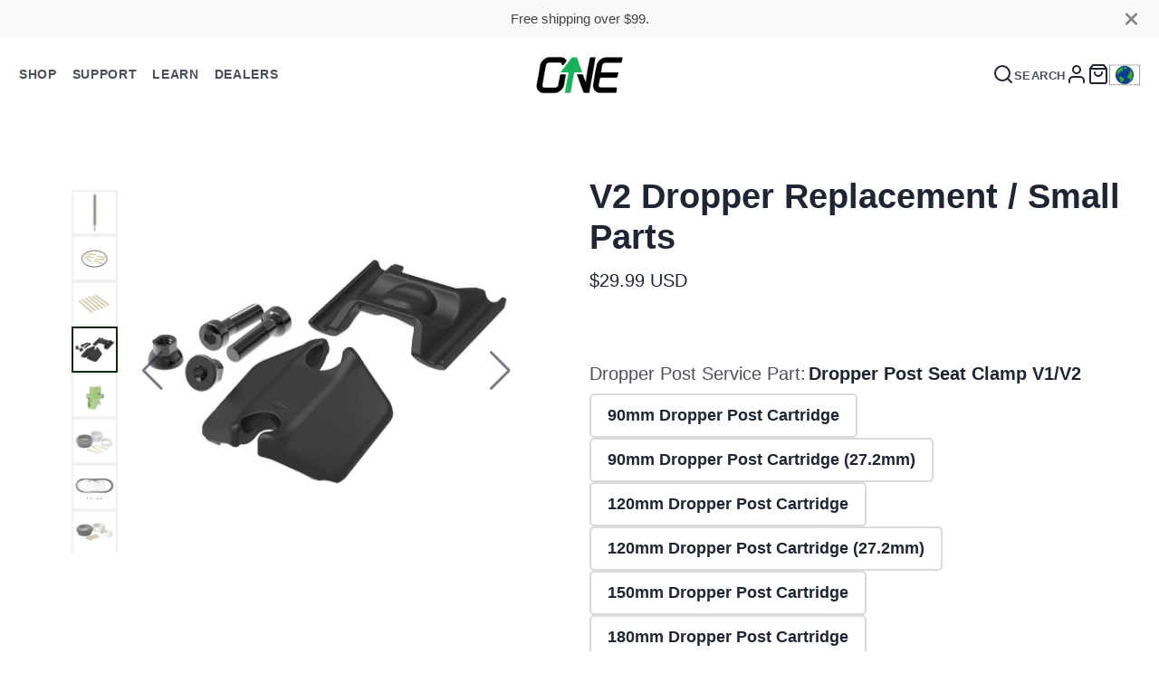

--- FILE ---
content_type: text/html; charset=utf-8
request_url: https://int.oneupcomponents.com/products/v2-dropper-replacement-small-parts?variant=40392863744081
body_size: 43054
content:
<!doctype html>
<html class="no-js" lang="en">
  <head>
    <script type="application/vnd.locksmith+json" data-locksmith>{"version":"v254","locked":false,"initialized":true,"scope":"product","access_granted":true,"access_denied":false,"requires_customer":false,"manual_lock":false,"remote_lock":false,"has_timeout":false,"remote_rendered":null,"hide_resource":false,"hide_links_to_resource":false,"transparent":true,"locks":{"all":[],"opened":[]},"keys":[],"keys_signature":"a18b884b04804d5c5722731d309eacc70a578078c1d98e82ee7cd1440961db32","state":{"template":"product","theme":125898981457,"product":"v2-dropper-replacement-small-parts","collection":null,"page":null,"blog":null,"article":null,"app":null},"now":1768721839,"path":"\/products\/v2-dropper-replacement-small-parts","locale_root_url":"\/","canonical_url":"https:\/\/int.oneupcomponents.com\/products\/v2-dropper-replacement-small-parts","customer_id":null,"customer_id_signature":"a18b884b04804d5c5722731d309eacc70a578078c1d98e82ee7cd1440961db32","cart":null}</script><script data-locksmith>!function(){undefined;!function(){var s=window.Locksmith={},e=document.querySelector('script[type="application/vnd.locksmith+json"]'),n=e&&e.innerHTML;if(s.state={},s.util={},s.loading=!1,n)try{s.state=JSON.parse(n)}catch(d){}if(document.addEventListener&&document.querySelector){var o,i,a,t=[76,79,67,75,83,77,73,84,72,49,49],c=function(){i=t.slice(0)},l="style",r=function(e){e&&27!==e.keyCode&&"click"!==e.type||(document.removeEventListener("keydown",r),document.removeEventListener("click",r),o&&document.body.removeChild(o),o=null)};c(),document.addEventListener("keyup",function(e){if(e.keyCode===i[0]){if(clearTimeout(a),i.shift(),0<i.length)return void(a=setTimeout(c,1e3));c(),r(),(o=document.createElement("div"))[l].width="50%",o[l].maxWidth="1000px",o[l].height="85%",o[l].border="1px rgba(0, 0, 0, 0.2) solid",o[l].background="rgba(255, 255, 255, 0.99)",o[l].borderRadius="4px",o[l].position="fixed",o[l].top="50%",o[l].left="50%",o[l].transform="translateY(-50%) translateX(-50%)",o[l].boxShadow="0 2px 5px rgba(0, 0, 0, 0.3), 0 0 100vh 100vw rgba(0, 0, 0, 0.5)",o[l].zIndex="2147483645";var t=document.createElement("textarea");t.value=JSON.stringify(JSON.parse(n),null,2),t[l].border="none",t[l].display="block",t[l].boxSizing="border-box",t[l].width="100%",t[l].height="100%",t[l].background="transparent",t[l].padding="22px",t[l].fontFamily="monospace",t[l].fontSize="14px",t[l].color="#333",t[l].resize="none",t[l].outline="none",t.readOnly=!0,o.appendChild(t),document.body.appendChild(o),t.addEventListener("click",function(e){e.stopImmediatePropagation()}),t.select(),document.addEventListener("keydown",r),document.addEventListener("click",r)}})}s.isEmbedded=-1!==window.location.search.indexOf("_ab=0&_fd=0&_sc=1"),s.path=s.state.path||window.location.pathname,s.basePath=s.state.locale_root_url.concat("/apps/locksmith").replace(/^\/\//,"/"),s.reloading=!1,s.util.console=window.console||{log:function(){},error:function(){}},s.util.makeUrl=function(e,t){var n,o=s.basePath+e,i=[],a=s.cache();for(n in a)i.push(n+"="+encodeURIComponent(a[n]));for(n in t)i.push(n+"="+encodeURIComponent(t[n]));return s.state.customer_id&&(i.push("customer_id="+encodeURIComponent(s.state.customer_id)),i.push("customer_id_signature="+encodeURIComponent(s.state.customer_id_signature))),o+=(-1===o.indexOf("?")?"?":"&")+i.join("&")},s._initializeCallbacks=[],s.on=function(e,t){if("initialize"!==e)throw'Locksmith.on() currently only supports the "initialize" event';s._initializeCallbacks.push(t)},s.initializeSession=function(e){if(!s.isEmbedded){var t=!1,n=!0,o=!0;(e=e||{}).silent&&(o=n=!(t=!0)),s.ping({silent:t,spinner:n,reload:o,callback:function(){s._initializeCallbacks.forEach(function(e){e()})}})}},s.cache=function(e){var t={};try{var n=function i(e){return(document.cookie.match("(^|; )"+e+"=([^;]*)")||0)[2]};t=JSON.parse(decodeURIComponent(n("locksmith-params")||"{}"))}catch(d){}if(e){for(var o in e)t[o]=e[o];document.cookie="locksmith-params=; expires=Thu, 01 Jan 1970 00:00:00 GMT; path=/",document.cookie="locksmith-params="+encodeURIComponent(JSON.stringify(t))+"; path=/"}return t},s.cache.cart=s.state.cart,s.cache.cartLastSaved=null,s.params=s.cache(),s.util.reload=function(){s.reloading=!0;try{window.location.href=window.location.href.replace(/#.*/,"")}catch(d){s.util.console.error("Preferred reload method failed",d),window.location.reload()}},s.cache.saveCart=function(e){if(!s.cache.cart||s.cache.cart===s.cache.cartLastSaved)return e?e():null;var t=s.cache.cartLastSaved;s.cache.cartLastSaved=s.cache.cart,fetch("/cart/update.js",{method:"POST",headers:{"Content-Type":"application/json",Accept:"application/json"},body:JSON.stringify({attributes:{locksmith:s.cache.cart}})}).then(function(e){if(!e.ok)throw new Error("Cart update failed: "+e.status);return e.json()}).then(function(){e&&e()})["catch"](function(e){if(s.cache.cartLastSaved=t,!s.reloading)throw e})},s.util.spinnerHTML='<style>body{background:#FFF}@keyframes spin{from{transform:rotate(0deg)}to{transform:rotate(360deg)}}#loading{display:flex;width:100%;height:50vh;color:#777;align-items:center;justify-content:center}#loading .spinner{display:block;animation:spin 600ms linear infinite;position:relative;width:50px;height:50px}#loading .spinner-ring{stroke:currentColor;stroke-dasharray:100%;stroke-width:2px;stroke-linecap:round;fill:none}</style><div id="loading"><div class="spinner"><svg width="100%" height="100%"><svg preserveAspectRatio="xMinYMin"><circle class="spinner-ring" cx="50%" cy="50%" r="45%"></circle></svg></svg></div></div>',s.util.clobberBody=function(e){document.body.innerHTML=e},s.util.clobberDocument=function(e){e.responseText&&(e=e.responseText),document.documentElement&&document.removeChild(document.documentElement);var t=document.open("text/html","replace");t.writeln(e),t.close(),setTimeout(function(){var e=t.querySelector("[autofocus]");e&&e.focus()},100)},s.util.serializeForm=function(e){if(e&&"FORM"===e.nodeName){var t,n,o={};for(t=e.elements.length-1;0<=t;t-=1)if(""!==e.elements[t].name)switch(e.elements[t].nodeName){case"INPUT":switch(e.elements[t].type){default:case"text":case"hidden":case"password":case"button":case"reset":case"submit":o[e.elements[t].name]=e.elements[t].value;break;case"checkbox":case"radio":e.elements[t].checked&&(o[e.elements[t].name]=e.elements[t].value);break;case"file":}break;case"TEXTAREA":o[e.elements[t].name]=e.elements[t].value;break;case"SELECT":switch(e.elements[t].type){case"select-one":o[e.elements[t].name]=e.elements[t].value;break;case"select-multiple":for(n=e.elements[t].options.length-1;0<=n;n-=1)e.elements[t].options[n].selected&&(o[e.elements[t].name]=e.elements[t].options[n].value)}break;case"BUTTON":switch(e.elements[t].type){case"reset":case"submit":case"button":o[e.elements[t].name]=e.elements[t].value}}return o}},s.util.on=function(e,a,s,t){t=t||document;var c="locksmith-"+e+a,n=function(e){var t=e.target,n=e.target.parentElement,o=t&&t.className&&(t.className.baseVal||t.className)||"",i=n&&n.className&&(n.className.baseVal||n.className)||"";("string"==typeof o&&-1!==o.split(/\s+/).indexOf(a)||"string"==typeof i&&-1!==i.split(/\s+/).indexOf(a))&&!e[c]&&(e[c]=!0,s(e))};t.attachEvent?t.attachEvent(e,n):t.addEventListener(e,n,!1)},s.util.enableActions=function(e){s.util.on("click","locksmith-action",function(e){e.preventDefault();var t=e.target;t.dataset.confirmWith&&!confirm(t.dataset.confirmWith)||(t.disabled=!0,t.innerText=t.dataset.disableWith,s.post("/action",t.dataset.locksmithParams,{spinner:!1,type:"text",success:function(e){(e=JSON.parse(e.responseText)).message&&alert(e.message),s.util.reload()}}))},e)},s.util.inject=function(e,t){var n=["data","locksmith","append"];if(-1!==t.indexOf(n.join("-"))){var o=document.createElement("div");o.innerHTML=t,e.appendChild(o)}else e.innerHTML=t;var i,a,s=e.querySelectorAll("script");for(a=0;a<s.length;++a){i=s[a];var c=document.createElement("script");if(i.type&&(c.type=i.type),i.src)c.src=i.src;else{var l=document.createTextNode(i.innerHTML);c.appendChild(l)}e.appendChild(c)}var r=e.querySelector("[autofocus]");r&&r.focus()},s.post=function(e,t,n){!1!==(n=n||{}).spinner&&s.util.clobberBody(s.util.spinnerHTML);var o={};n.container===document?(o.layout=1,n.success=function(e){s.util.clobberDocument(e)}):n.container&&(o.layout=0,n.success=function(e){var t=document.getElementById(n.container);s.util.inject(t,e),t.id===t.firstChild.id&&t.parentElement.replaceChild(t.firstChild,t)}),n.form_type&&(t.form_type=n.form_type),n.include_layout_classes!==undefined&&(t.include_layout_classes=n.include_layout_classes),n.lock_id!==undefined&&(t.lock_id=n.lock_id),s.loading=!0;var i=s.util.makeUrl(e,o),a="json"===n.type||"text"===n.type;fetch(i,{method:"POST",headers:{"Content-Type":"application/json",Accept:a?"application/json":"text/html"},body:JSON.stringify(t)}).then(function(e){if(!e.ok)throw new Error("Request failed: "+e.status);return e.text()}).then(function(e){var t=n.success||s.util.clobberDocument;t(a?{responseText:e}:e)})["catch"](function(e){if(!s.reloading)if("dashboard.weglot.com"!==window.location.host){if(!n.silent)throw alert("Something went wrong! Please refresh and try again."),e;console.error(e)}else console.error(e)})["finally"](function(){s.loading=!1})},s.postResource=function(e,t){e.path=s.path,e.search=window.location.search,e.state=s.state,e.passcode&&(e.passcode=e.passcode.trim()),e.email&&(e.email=e.email.trim()),e.state.cart=s.cache.cart,e.locksmith_json=s.jsonTag,e.locksmith_json_signature=s.jsonTagSignature,s.post("/resource",e,t)},s.ping=function(e){if(!s.isEmbedded){e=e||{};s.post("/ping",{path:s.path,search:window.location.search,state:s.state},{spinner:!!e.spinner,silent:"undefined"==typeof e.silent||e.silent,type:"text",success:function(e){e&&e.responseText?(e=JSON.parse(e.responseText)).messages&&0<e.messages.length&&s.showMessages(e.messages):console.error("[Locksmith] Invalid result in ping callback:",e)}})}},s.timeoutMonitor=function(){var e=s.cache.cart;s.ping({callback:function(){e!==s.cache.cart||setTimeout(function(){s.timeoutMonitor()},6e4)}})},s.showMessages=function(e){var t=document.createElement("div");t.style.position="fixed",t.style.left=0,t.style.right=0,t.style.bottom="-50px",t.style.opacity=0,t.style.background="#191919",t.style.color="#ddd",t.style.transition="bottom 0.2s, opacity 0.2s",t.style.zIndex=999999,t.innerHTML="        <style>          .locksmith-ab .locksmith-b { display: none; }          .locksmith-ab.toggled .locksmith-b { display: flex; }          .locksmith-ab.toggled .locksmith-a { display: none; }          .locksmith-flex { display: flex; flex-wrap: wrap; justify-content: space-between; align-items: center; padding: 10px 20px; }          .locksmith-message + .locksmith-message { border-top: 1px #555 solid; }          .locksmith-message a { color: inherit; font-weight: bold; }          .locksmith-message a:hover { color: inherit; opacity: 0.8; }          a.locksmith-ab-toggle { font-weight: inherit; text-decoration: underline; }          .locksmith-text { flex-grow: 1; }          .locksmith-cta { flex-grow: 0; text-align: right; }          .locksmith-cta button { transform: scale(0.8); transform-origin: left; }          .locksmith-cta > * { display: block; }          .locksmith-cta > * + * { margin-top: 10px; }          .locksmith-message a.locksmith-close { flex-grow: 0; text-decoration: none; margin-left: 15px; font-size: 30px; font-family: monospace; display: block; padding: 2px 10px; }                    @media screen and (max-width: 600px) {            .locksmith-wide-only { display: none !important; }            .locksmith-flex { padding: 0 15px; }            .locksmith-flex > * { margin-top: 5px; margin-bottom: 5px; }            .locksmith-cta { text-align: left; }          }                    @media screen and (min-width: 601px) {            .locksmith-narrow-only { display: none !important; }          }        </style>      "+e.map(function(e){return'<div class="locksmith-message">'+e+"</div>"}).join(""),document.body.appendChild(t),document.body.style.position="relative",document.body.parentElement.style.paddingBottom=t.offsetHeight+"px",setTimeout(function(){t.style.bottom=0,t.style.opacity=1},50),s.util.on("click","locksmith-ab-toggle",function(e){e.preventDefault();for(var t=e.target.parentElement;-1===t.className.split(" ").indexOf("locksmith-ab");)t=t.parentElement;-1!==t.className.split(" ").indexOf("toggled")?t.className=t.className.replace("toggled",""):t.className=t.className+" toggled"}),s.util.enableActions(t)}}()}();</script>
      <script data-locksmith>Locksmith.cache.cart=null</script>

  <script data-locksmith>Locksmith.jsonTag="{\"version\":\"v254\",\"locked\":false,\"initialized\":true,\"scope\":\"product\",\"access_granted\":true,\"access_denied\":false,\"requires_customer\":false,\"manual_lock\":false,\"remote_lock\":false,\"has_timeout\":false,\"remote_rendered\":null,\"hide_resource\":false,\"hide_links_to_resource\":false,\"transparent\":true,\"locks\":{\"all\":[],\"opened\":[]},\"keys\":[],\"keys_signature\":\"a18b884b04804d5c5722731d309eacc70a578078c1d98e82ee7cd1440961db32\",\"state\":{\"template\":\"product\",\"theme\":125898981457,\"product\":\"v2-dropper-replacement-small-parts\",\"collection\":null,\"page\":null,\"blog\":null,\"article\":null,\"app\":null},\"now\":1768721839,\"path\":\"\\\/products\\\/v2-dropper-replacement-small-parts\",\"locale_root_url\":\"\\\/\",\"canonical_url\":\"https:\\\/\\\/int.oneupcomponents.com\\\/products\\\/v2-dropper-replacement-small-parts\",\"customer_id\":null,\"customer_id_signature\":\"a18b884b04804d5c5722731d309eacc70a578078c1d98e82ee7cd1440961db32\",\"cart\":null}";Locksmith.jsonTagSignature="4fc1c799f033130f3fc3d58fee5e3a1a121e62a33ba2daf6406222feb3dc5ba1"</script>
    <script src="https://cozycountryredirectiii.addons.business/js/eggbox/13006/script_4d5dbcf09cb10224996f9d0f6a62bd80.js?v=1&sign=4d5dbcf09cb10224996f9d0f6a62bd80&shop=row-oneup-components.myshopify.com" type='text/javascript'></script> 
    <meta charset="utf-8">
    <meta http-equiv="X-UA-Compatible" content="IE=edge">
    <meta name="viewport" content="width=device-width,initial-scale=1">
    <meta name="theme-color" content="">
    <link rel="canonical" href="https://int.oneupcomponents.com/products/v2-dropper-replacement-small-parts">
    <link rel="preconnect" href="https://cdn.shopify.com" crossorigin><link rel="icon" type="image/png" href="//int.oneupcomponents.com/cdn/shop/files/OneUpComponents_FAVicon_32x32.jpg?v=1687453339"><title>V2 Dropper Replacement / Small Parts</title>
    
    
<meta name="description" content=" ">


    




















<meta property="og:site_name" content="OneUp Components International">
<meta property="og:url" content="https://int.oneupcomponents.com/products/v2-dropper-replacement-small-parts"><meta property="og:title" content="V2 Dropper Replacement / Small Parts">
<meta property="og:type" content="product">
<meta property="og:description" content=" ">
<meta property="og:image" content="http://int.oneupcomponents.com/cdn/shop/products/OneUp-Components-Dropper-Post-Replacement-Cartridge-966_b28edd0d-593a-4e21-a04d-2be8e3f27af8.jpg?v=1735771616">
<meta property="og:image:secure_url" content="https://int.oneupcomponents.com/cdn/shop/products/OneUp-Components-Dropper-Post-Replacement-Cartridge-966_b28edd0d-593a-4e21-a04d-2be8e3f27af8.jpg?v=1735771616">
<meta property="og:image:width" content="966">
  <meta property="og:image:height" content="966"><meta property="og:price:amount" content="17.99">
<meta property="og:price:currency" content="USD">
<meta name="twitter:card" content="summary_large_image"><meta name="twitter:title" content="V2 Dropper Replacement / Small Parts">
<meta name="twitter:description" content=" ">

    <script src="//int.oneupcomponents.com/cdn/shop/t/38/assets/core.js?v=161069597237085396281701322185" defer="defer"></script><script>window.performance && window.performance.mark && window.performance.mark('shopify.content_for_header.start');</script><meta name="google-site-verification" content="nUk1d-CPj7SnV-UsSi0aw4BBP07_lVVPiOhsqvmhVI4">
<meta name="google-site-verification" content="7eYtlKfcg4Y6wPb-aV1E5U5dWcjE_B072UpqL1NZJtg">
<meta id="shopify-digital-wallet" name="shopify-digital-wallet" content="/5732837/digital_wallets/dialog">
<meta name="shopify-checkout-api-token" content="7604dbe32417195cfa38c6763cab5ee7">
<meta id="in-context-paypal-metadata" data-shop-id="5732837" data-venmo-supported="false" data-environment="production" data-locale="en_US" data-paypal-v4="true" data-currency="USD">
<link rel="alternate" type="application/json+oembed" href="https://int.oneupcomponents.com/products/v2-dropper-replacement-small-parts.oembed">
<script async="async" src="/checkouts/internal/preloads.js?locale=en-US"></script>
<link rel="preconnect" href="https://shop.app" crossorigin="anonymous">
<script async="async" src="https://shop.app/checkouts/internal/preloads.js?locale=en-US&shop_id=5732837" crossorigin="anonymous"></script>
<script id="apple-pay-shop-capabilities" type="application/json">{"shopId":5732837,"countryCode":"CA","currencyCode":"USD","merchantCapabilities":["supports3DS"],"merchantId":"gid:\/\/shopify\/Shop\/5732837","merchantName":"OneUp Components International","requiredBillingContactFields":["postalAddress","email","phone"],"requiredShippingContactFields":["postalAddress","email","phone"],"shippingType":"shipping","supportedNetworks":["visa","masterCard","amex","discover","jcb"],"total":{"type":"pending","label":"OneUp Components International","amount":"1.00"},"shopifyPaymentsEnabled":true,"supportsSubscriptions":true}</script>
<script id="shopify-features" type="application/json">{"accessToken":"7604dbe32417195cfa38c6763cab5ee7","betas":["rich-media-storefront-analytics"],"domain":"int.oneupcomponents.com","predictiveSearch":true,"shopId":5732837,"locale":"en"}</script>
<script>var Shopify = Shopify || {};
Shopify.shop = "row-oneup-components.myshopify.com";
Shopify.locale = "en";
Shopify.currency = {"active":"USD","rate":"1.0"};
Shopify.country = "US";
Shopify.theme = {"name":"V2 Galleria Theme @ Nov 12 17:00 PST (Pre-BFCM)","id":125898981457,"schema_name":"Galleria","schema_version":"3.2.0","theme_store_id":null,"role":"main"};
Shopify.theme.handle = "null";
Shopify.theme.style = {"id":null,"handle":null};
Shopify.cdnHost = "int.oneupcomponents.com/cdn";
Shopify.routes = Shopify.routes || {};
Shopify.routes.root = "/";</script>
<script type="module">!function(o){(o.Shopify=o.Shopify||{}).modules=!0}(window);</script>
<script>!function(o){function n(){var o=[];function n(){o.push(Array.prototype.slice.apply(arguments))}return n.q=o,n}var t=o.Shopify=o.Shopify||{};t.loadFeatures=n(),t.autoloadFeatures=n()}(window);</script>
<script>
  window.ShopifyPay = window.ShopifyPay || {};
  window.ShopifyPay.apiHost = "shop.app\/pay";
  window.ShopifyPay.redirectState = null;
</script>
<script id="shop-js-analytics" type="application/json">{"pageType":"product"}</script>
<script defer="defer" async type="module" src="//int.oneupcomponents.com/cdn/shopifycloud/shop-js/modules/v2/client.init-shop-cart-sync_C5BV16lS.en.esm.js"></script>
<script defer="defer" async type="module" src="//int.oneupcomponents.com/cdn/shopifycloud/shop-js/modules/v2/chunk.common_CygWptCX.esm.js"></script>
<script type="module">
  await import("//int.oneupcomponents.com/cdn/shopifycloud/shop-js/modules/v2/client.init-shop-cart-sync_C5BV16lS.en.esm.js");
await import("//int.oneupcomponents.com/cdn/shopifycloud/shop-js/modules/v2/chunk.common_CygWptCX.esm.js");

  window.Shopify.SignInWithShop?.initShopCartSync?.({"fedCMEnabled":true,"windoidEnabled":true});

</script>
<script>
  window.Shopify = window.Shopify || {};
  if (!window.Shopify.featureAssets) window.Shopify.featureAssets = {};
  window.Shopify.featureAssets['shop-js'] = {"shop-cart-sync":["modules/v2/client.shop-cart-sync_ZFArdW7E.en.esm.js","modules/v2/chunk.common_CygWptCX.esm.js"],"init-fed-cm":["modules/v2/client.init-fed-cm_CmiC4vf6.en.esm.js","modules/v2/chunk.common_CygWptCX.esm.js"],"shop-button":["modules/v2/client.shop-button_tlx5R9nI.en.esm.js","modules/v2/chunk.common_CygWptCX.esm.js"],"shop-cash-offers":["modules/v2/client.shop-cash-offers_DOA2yAJr.en.esm.js","modules/v2/chunk.common_CygWptCX.esm.js","modules/v2/chunk.modal_D71HUcav.esm.js"],"init-windoid":["modules/v2/client.init-windoid_sURxWdc1.en.esm.js","modules/v2/chunk.common_CygWptCX.esm.js"],"shop-toast-manager":["modules/v2/client.shop-toast-manager_ClPi3nE9.en.esm.js","modules/v2/chunk.common_CygWptCX.esm.js"],"init-shop-email-lookup-coordinator":["modules/v2/client.init-shop-email-lookup-coordinator_B8hsDcYM.en.esm.js","modules/v2/chunk.common_CygWptCX.esm.js"],"init-shop-cart-sync":["modules/v2/client.init-shop-cart-sync_C5BV16lS.en.esm.js","modules/v2/chunk.common_CygWptCX.esm.js"],"avatar":["modules/v2/client.avatar_BTnouDA3.en.esm.js"],"pay-button":["modules/v2/client.pay-button_FdsNuTd3.en.esm.js","modules/v2/chunk.common_CygWptCX.esm.js"],"init-customer-accounts":["modules/v2/client.init-customer-accounts_DxDtT_ad.en.esm.js","modules/v2/client.shop-login-button_C5VAVYt1.en.esm.js","modules/v2/chunk.common_CygWptCX.esm.js","modules/v2/chunk.modal_D71HUcav.esm.js"],"init-shop-for-new-customer-accounts":["modules/v2/client.init-shop-for-new-customer-accounts_ChsxoAhi.en.esm.js","modules/v2/client.shop-login-button_C5VAVYt1.en.esm.js","modules/v2/chunk.common_CygWptCX.esm.js","modules/v2/chunk.modal_D71HUcav.esm.js"],"shop-login-button":["modules/v2/client.shop-login-button_C5VAVYt1.en.esm.js","modules/v2/chunk.common_CygWptCX.esm.js","modules/v2/chunk.modal_D71HUcav.esm.js"],"init-customer-accounts-sign-up":["modules/v2/client.init-customer-accounts-sign-up_CPSyQ0Tj.en.esm.js","modules/v2/client.shop-login-button_C5VAVYt1.en.esm.js","modules/v2/chunk.common_CygWptCX.esm.js","modules/v2/chunk.modal_D71HUcav.esm.js"],"shop-follow-button":["modules/v2/client.shop-follow-button_Cva4Ekp9.en.esm.js","modules/v2/chunk.common_CygWptCX.esm.js","modules/v2/chunk.modal_D71HUcav.esm.js"],"checkout-modal":["modules/v2/client.checkout-modal_BPM8l0SH.en.esm.js","modules/v2/chunk.common_CygWptCX.esm.js","modules/v2/chunk.modal_D71HUcav.esm.js"],"lead-capture":["modules/v2/client.lead-capture_Bi8yE_yS.en.esm.js","modules/v2/chunk.common_CygWptCX.esm.js","modules/v2/chunk.modal_D71HUcav.esm.js"],"shop-login":["modules/v2/client.shop-login_D6lNrXab.en.esm.js","modules/v2/chunk.common_CygWptCX.esm.js","modules/v2/chunk.modal_D71HUcav.esm.js"],"payment-terms":["modules/v2/client.payment-terms_CZxnsJam.en.esm.js","modules/v2/chunk.common_CygWptCX.esm.js","modules/v2/chunk.modal_D71HUcav.esm.js"]};
</script>
<script>(function() {
  var isLoaded = false;
  function asyncLoad() {
    if (isLoaded) return;
    isLoaded = true;
    var urls = ["https:\/\/chimpstatic.com\/mcjs-connected\/js\/users\/f8090624c007a9b4a9e3af5f2\/dc06b9ea6ea5a34489da4cdf5.js?shop=row-oneup-components.myshopify.com","https:\/\/cdn.richpanel.com\/js\/richpanel_shopify_script.js?appClientId=oneup3204\u0026tenantId=oneup320\u0026shop=row-oneup-components.myshopify.com\u0026shop=row-oneup-components.myshopify.com","https:\/\/cdn.rebuyengine.com\/onsite\/js\/rebuy.js?shop=row-oneup-components.myshopify.com","\/\/backinstock.useamp.com\/widget\/4695_1767153320.js?category=bis\u0026v=6\u0026shop=row-oneup-components.myshopify.com"];
    for (var i = 0; i < urls.length; i++) {
      var s = document.createElement('script');
      s.type = 'text/javascript';
      s.async = true;
      s.src = urls[i];
      var x = document.getElementsByTagName('script')[0];
      x.parentNode.insertBefore(s, x);
    }
  };
  if(window.attachEvent) {
    window.attachEvent('onload', asyncLoad);
  } else {
    window.addEventListener('load', asyncLoad, false);
  }
})();</script>
<script id="__st">var __st={"a":5732837,"offset":-28800,"reqid":"6ff15b2a-8b8e-4a75-9764-15aa77e97325-1768721839","pageurl":"int.oneupcomponents.com\/products\/v2-dropper-replacement-small-parts?variant=40392863744081","u":"f479342db466","p":"product","rtyp":"product","rid":3042569551953};</script>
<script>window.ShopifyPaypalV4VisibilityTracking = true;</script>
<script id="captcha-bootstrap">!function(){'use strict';const t='contact',e='account',n='new_comment',o=[[t,t],['blogs',n],['comments',n],[t,'customer']],c=[[e,'customer_login'],[e,'guest_login'],[e,'recover_customer_password'],[e,'create_customer']],r=t=>t.map((([t,e])=>`form[action*='/${t}']:not([data-nocaptcha='true']) input[name='form_type'][value='${e}']`)).join(','),a=t=>()=>t?[...document.querySelectorAll(t)].map((t=>t.form)):[];function s(){const t=[...o],e=r(t);return a(e)}const i='password',u='form_key',d=['recaptcha-v3-token','g-recaptcha-response','h-captcha-response',i],f=()=>{try{return window.sessionStorage}catch{return}},m='__shopify_v',_=t=>t.elements[u];function p(t,e,n=!1){try{const o=window.sessionStorage,c=JSON.parse(o.getItem(e)),{data:r}=function(t){const{data:e,action:n}=t;return t[m]||n?{data:e,action:n}:{data:t,action:n}}(c);for(const[e,n]of Object.entries(r))t.elements[e]&&(t.elements[e].value=n);n&&o.removeItem(e)}catch(o){console.error('form repopulation failed',{error:o})}}const l='form_type',E='cptcha';function T(t){t.dataset[E]=!0}const w=window,h=w.document,L='Shopify',v='ce_forms',y='captcha';let A=!1;((t,e)=>{const n=(g='f06e6c50-85a8-45c8-87d0-21a2b65856fe',I='https://cdn.shopify.com/shopifycloud/storefront-forms-hcaptcha/ce_storefront_forms_captcha_hcaptcha.v1.5.2.iife.js',D={infoText:'Protected by hCaptcha',privacyText:'Privacy',termsText:'Terms'},(t,e,n)=>{const o=w[L][v],c=o.bindForm;if(c)return c(t,g,e,D).then(n);var r;o.q.push([[t,g,e,D],n]),r=I,A||(h.body.append(Object.assign(h.createElement('script'),{id:'captcha-provider',async:!0,src:r})),A=!0)});var g,I,D;w[L]=w[L]||{},w[L][v]=w[L][v]||{},w[L][v].q=[],w[L][y]=w[L][y]||{},w[L][y].protect=function(t,e){n(t,void 0,e),T(t)},Object.freeze(w[L][y]),function(t,e,n,w,h,L){const[v,y,A,g]=function(t,e,n){const i=e?o:[],u=t?c:[],d=[...i,...u],f=r(d),m=r(i),_=r(d.filter((([t,e])=>n.includes(e))));return[a(f),a(m),a(_),s()]}(w,h,L),I=t=>{const e=t.target;return e instanceof HTMLFormElement?e:e&&e.form},D=t=>v().includes(t);t.addEventListener('submit',(t=>{const e=I(t);if(!e)return;const n=D(e)&&!e.dataset.hcaptchaBound&&!e.dataset.recaptchaBound,o=_(e),c=g().includes(e)&&(!o||!o.value);(n||c)&&t.preventDefault(),c&&!n&&(function(t){try{if(!f())return;!function(t){const e=f();if(!e)return;const n=_(t);if(!n)return;const o=n.value;o&&e.removeItem(o)}(t);const e=Array.from(Array(32),(()=>Math.random().toString(36)[2])).join('');!function(t,e){_(t)||t.append(Object.assign(document.createElement('input'),{type:'hidden',name:u})),t.elements[u].value=e}(t,e),function(t,e){const n=f();if(!n)return;const o=[...t.querySelectorAll(`input[type='${i}']`)].map((({name:t})=>t)),c=[...d,...o],r={};for(const[a,s]of new FormData(t).entries())c.includes(a)||(r[a]=s);n.setItem(e,JSON.stringify({[m]:1,action:t.action,data:r}))}(t,e)}catch(e){console.error('failed to persist form',e)}}(e),e.submit())}));const S=(t,e)=>{t&&!t.dataset[E]&&(n(t,e.some((e=>e===t))),T(t))};for(const o of['focusin','change'])t.addEventListener(o,(t=>{const e=I(t);D(e)&&S(e,y())}));const B=e.get('form_key'),M=e.get(l),P=B&&M;t.addEventListener('DOMContentLoaded',(()=>{const t=y();if(P)for(const e of t)e.elements[l].value===M&&p(e,B);[...new Set([...A(),...v().filter((t=>'true'===t.dataset.shopifyCaptcha))])].forEach((e=>S(e,t)))}))}(h,new URLSearchParams(w.location.search),n,t,e,['guest_login'])})(!0,!0)}();</script>
<script integrity="sha256-4kQ18oKyAcykRKYeNunJcIwy7WH5gtpwJnB7kiuLZ1E=" data-source-attribution="shopify.loadfeatures" defer="defer" src="//int.oneupcomponents.com/cdn/shopifycloud/storefront/assets/storefront/load_feature-a0a9edcb.js" crossorigin="anonymous"></script>
<script crossorigin="anonymous" defer="defer" src="//int.oneupcomponents.com/cdn/shopifycloud/storefront/assets/shopify_pay/storefront-65b4c6d7.js?v=20250812"></script>
<script data-source-attribution="shopify.dynamic_checkout.dynamic.init">var Shopify=Shopify||{};Shopify.PaymentButton=Shopify.PaymentButton||{isStorefrontPortableWallets:!0,init:function(){window.Shopify.PaymentButton.init=function(){};var t=document.createElement("script");t.src="https://int.oneupcomponents.com/cdn/shopifycloud/portable-wallets/latest/portable-wallets.en.js",t.type="module",document.head.appendChild(t)}};
</script>
<script data-source-attribution="shopify.dynamic_checkout.buyer_consent">
  function portableWalletsHideBuyerConsent(e){var t=document.getElementById("shopify-buyer-consent"),n=document.getElementById("shopify-subscription-policy-button");t&&n&&(t.classList.add("hidden"),t.setAttribute("aria-hidden","true"),n.removeEventListener("click",e))}function portableWalletsShowBuyerConsent(e){var t=document.getElementById("shopify-buyer-consent"),n=document.getElementById("shopify-subscription-policy-button");t&&n&&(t.classList.remove("hidden"),t.removeAttribute("aria-hidden"),n.addEventListener("click",e))}window.Shopify?.PaymentButton&&(window.Shopify.PaymentButton.hideBuyerConsent=portableWalletsHideBuyerConsent,window.Shopify.PaymentButton.showBuyerConsent=portableWalletsShowBuyerConsent);
</script>
<script data-source-attribution="shopify.dynamic_checkout.cart.bootstrap">document.addEventListener("DOMContentLoaded",(function(){function t(){return document.querySelector("shopify-accelerated-checkout-cart, shopify-accelerated-checkout")}if(t())Shopify.PaymentButton.init();else{new MutationObserver((function(e,n){t()&&(Shopify.PaymentButton.init(),n.disconnect())})).observe(document.body,{childList:!0,subtree:!0})}}));
</script>
<script id='scb4127' type='text/javascript' async='' src='https://int.oneupcomponents.com/cdn/shopifycloud/privacy-banner/storefront-banner.js'></script><link id="shopify-accelerated-checkout-styles" rel="stylesheet" media="screen" href="https://int.oneupcomponents.com/cdn/shopifycloud/portable-wallets/latest/accelerated-checkout-backwards-compat.css" crossorigin="anonymous">
<style id="shopify-accelerated-checkout-cart">
        #shopify-buyer-consent {
  margin-top: 1em;
  display: inline-block;
  width: 100%;
}

#shopify-buyer-consent.hidden {
  display: none;
}

#shopify-subscription-policy-button {
  background: none;
  border: none;
  padding: 0;
  text-decoration: underline;
  font-size: inherit;
  cursor: pointer;
}

#shopify-subscription-policy-button::before {
  box-shadow: none;
}

      </style>

<script>window.performance && window.performance.mark && window.performance.mark('shopify.content_for_header.end');</script>

  <style data-shopify>
    
    
    
    
    

    :root {
      --font-body-family: Helvetica, Arial, sans-serif;
      --font-body-style: normal;
      --font-body-weight: 400;
      --font-body-weight-bold: bold;

      --font-heading-family: Helvetica, Arial, sans-serif;
      --font-heading-style: normal;
      --font-heading-weight: 700;

      --font-size-base: 14px;

      --line-height-base: 1.5;

    


      --color-text: 31, 37, 50;
      --color-background: 255, 255, 255;
      --color-alt-background: 250, 250, 250;
      --color-accent: 15, 41, 19;
      --color-accent-c: 255, 255, 255;
      --color-border: 234, 234, 234;
      --color-sale-price: 220, 53, 69;
      --color-star-rating: 246, 164, 41;
      --color-error: 220, 53, 69;
      --color-success: 25, 135, 84;
      --color-warning: 255, 193, 84;

      --spacer: 1rem;
      --color-link: 15, 41, 19;

    
    }
  </style>

    <link href="//int.oneupcomponents.com/cdn/shop/t/38/assets/core.css?v=123862481035669242241757537292" rel="stylesheet" type="text/css" media="all" />
    <link href="//int.oneupcomponents.com/cdn/shop/t/38/assets/button.css?v=98162258687967271561757537298" rel="stylesheet" type="text/css" media="all" />
    <link href="//int.oneupcomponents.com/cdn/shop/t/38/assets/grid.css?v=172068855102520719651757537296" rel="stylesheet" type="text/css" media="all" />
    <link href="//int.oneupcomponents.com/cdn/shop/t/38/assets/media.css?v=165467441814921808031701322185" rel="stylesheet" type="text/css" media="all" />
    <link href="//int.oneupcomponents.com/cdn/shop/t/38/assets/hero.css?v=10066912023216867441757537293" rel="stylesheet" type="text/css" media="all" />
    <link href="//int.oneupcomponents.com/cdn/shop/t/38/assets/price.css?v=31753938813150957691701322185" rel="stylesheet" type="text/css" media="all" />

    <link rel="stylesheet" href="//int.oneupcomponents.com/cdn/shop/t/38/assets/spinner.css?v=125212288647693193331701322185" media="print" onload="this.media='all'">
    <noscript><link href="//int.oneupcomponents.com/cdn/shop/t/38/assets/spinner.css?v=125212288647693193331701322185" rel="stylesheet" type="text/css" media="all" /></noscript>
    
<script>document.documentElement.className = document.documentElement.className.replace('no-js', 'js');</script>

<!-- BEGIN app block: shopify://apps/yotpo-product-reviews/blocks/settings/eb7dfd7d-db44-4334-bc49-c893b51b36cf -->


  <script type="text/javascript" src="https://cdn-widgetsrepository.yotpo.com/v1/loader/8kFrdYQQwj3VsXwhxG103edsUfaC8p8d4orUGToo?languageCode=en" async></script>



  
<!-- END app block --><!-- BEGIN app block: shopify://apps/cozy-country-redirect/blocks/CozyStaticScript/7b44aa65-e072-42a4-8594-17bbfd843785 --><script src="https://cozycountryredirectiii.addons.business/js/eggbox/13006/script_4d5dbcf09cb10224996f9d0f6a62bd80.js?v=1&sign=4d5dbcf09cb10224996f9d0f6a62bd80&shop=row-oneup-components.myshopify.com" type='text/javascript'></script>
<!-- END app block --><script src="https://cdn.shopify.com/extensions/019bc75c-0e0f-781a-beb7-685f0b0e2623/rebuy-personalization-engine-253/assets/rebuy-extensions.js" type="text/javascript" defer="defer"></script>
<script src="https://cdn.shopify.com/extensions/019b7cd0-6587-73c3-9937-bcc2249fa2c4/lb-upsell-227/assets/lb-selleasy.js" type="text/javascript" defer="defer"></script>
<link href="https://monorail-edge.shopifysvc.com" rel="dns-prefetch">
<script>(function(){if ("sendBeacon" in navigator && "performance" in window) {try {var session_token_from_headers = performance.getEntriesByType('navigation')[0].serverTiming.find(x => x.name == '_s').description;} catch {var session_token_from_headers = undefined;}var session_cookie_matches = document.cookie.match(/_shopify_s=([^;]*)/);var session_token_from_cookie = session_cookie_matches && session_cookie_matches.length === 2 ? session_cookie_matches[1] : "";var session_token = session_token_from_headers || session_token_from_cookie || "";function handle_abandonment_event(e) {var entries = performance.getEntries().filter(function(entry) {return /monorail-edge.shopifysvc.com/.test(entry.name);});if (!window.abandonment_tracked && entries.length === 0) {window.abandonment_tracked = true;var currentMs = Date.now();var navigation_start = performance.timing.navigationStart;var payload = {shop_id: 5732837,url: window.location.href,navigation_start,duration: currentMs - navigation_start,session_token,page_type: "product"};window.navigator.sendBeacon("https://monorail-edge.shopifysvc.com/v1/produce", JSON.stringify({schema_id: "online_store_buyer_site_abandonment/1.1",payload: payload,metadata: {event_created_at_ms: currentMs,event_sent_at_ms: currentMs}}));}}window.addEventListener('pagehide', handle_abandonment_event);}}());</script>
<script id="web-pixels-manager-setup">(function e(e,d,r,n,o){if(void 0===o&&(o={}),!Boolean(null===(a=null===(i=window.Shopify)||void 0===i?void 0:i.analytics)||void 0===a?void 0:a.replayQueue)){var i,a;window.Shopify=window.Shopify||{};var t=window.Shopify;t.analytics=t.analytics||{};var s=t.analytics;s.replayQueue=[],s.publish=function(e,d,r){return s.replayQueue.push([e,d,r]),!0};try{self.performance.mark("wpm:start")}catch(e){}var l=function(){var e={modern:/Edge?\/(1{2}[4-9]|1[2-9]\d|[2-9]\d{2}|\d{4,})\.\d+(\.\d+|)|Firefox\/(1{2}[4-9]|1[2-9]\d|[2-9]\d{2}|\d{4,})\.\d+(\.\d+|)|Chrom(ium|e)\/(9{2}|\d{3,})\.\d+(\.\d+|)|(Maci|X1{2}).+ Version\/(15\.\d+|(1[6-9]|[2-9]\d|\d{3,})\.\d+)([,.]\d+|)( \(\w+\)|)( Mobile\/\w+|) Safari\/|Chrome.+OPR\/(9{2}|\d{3,})\.\d+\.\d+|(CPU[ +]OS|iPhone[ +]OS|CPU[ +]iPhone|CPU IPhone OS|CPU iPad OS)[ +]+(15[._]\d+|(1[6-9]|[2-9]\d|\d{3,})[._]\d+)([._]\d+|)|Android:?[ /-](13[3-9]|1[4-9]\d|[2-9]\d{2}|\d{4,})(\.\d+|)(\.\d+|)|Android.+Firefox\/(13[5-9]|1[4-9]\d|[2-9]\d{2}|\d{4,})\.\d+(\.\d+|)|Android.+Chrom(ium|e)\/(13[3-9]|1[4-9]\d|[2-9]\d{2}|\d{4,})\.\d+(\.\d+|)|SamsungBrowser\/([2-9]\d|\d{3,})\.\d+/,legacy:/Edge?\/(1[6-9]|[2-9]\d|\d{3,})\.\d+(\.\d+|)|Firefox\/(5[4-9]|[6-9]\d|\d{3,})\.\d+(\.\d+|)|Chrom(ium|e)\/(5[1-9]|[6-9]\d|\d{3,})\.\d+(\.\d+|)([\d.]+$|.*Safari\/(?![\d.]+ Edge\/[\d.]+$))|(Maci|X1{2}).+ Version\/(10\.\d+|(1[1-9]|[2-9]\d|\d{3,})\.\d+)([,.]\d+|)( \(\w+\)|)( Mobile\/\w+|) Safari\/|Chrome.+OPR\/(3[89]|[4-9]\d|\d{3,})\.\d+\.\d+|(CPU[ +]OS|iPhone[ +]OS|CPU[ +]iPhone|CPU IPhone OS|CPU iPad OS)[ +]+(10[._]\d+|(1[1-9]|[2-9]\d|\d{3,})[._]\d+)([._]\d+|)|Android:?[ /-](13[3-9]|1[4-9]\d|[2-9]\d{2}|\d{4,})(\.\d+|)(\.\d+|)|Mobile Safari.+OPR\/([89]\d|\d{3,})\.\d+\.\d+|Android.+Firefox\/(13[5-9]|1[4-9]\d|[2-9]\d{2}|\d{4,})\.\d+(\.\d+|)|Android.+Chrom(ium|e)\/(13[3-9]|1[4-9]\d|[2-9]\d{2}|\d{4,})\.\d+(\.\d+|)|Android.+(UC? ?Browser|UCWEB|U3)[ /]?(15\.([5-9]|\d{2,})|(1[6-9]|[2-9]\d|\d{3,})\.\d+)\.\d+|SamsungBrowser\/(5\.\d+|([6-9]|\d{2,})\.\d+)|Android.+MQ{2}Browser\/(14(\.(9|\d{2,})|)|(1[5-9]|[2-9]\d|\d{3,})(\.\d+|))(\.\d+|)|K[Aa][Ii]OS\/(3\.\d+|([4-9]|\d{2,})\.\d+)(\.\d+|)/},d=e.modern,r=e.legacy,n=navigator.userAgent;return n.match(d)?"modern":n.match(r)?"legacy":"unknown"}(),u="modern"===l?"modern":"legacy",c=(null!=n?n:{modern:"",legacy:""})[u],f=function(e){return[e.baseUrl,"/wpm","/b",e.hashVersion,"modern"===e.buildTarget?"m":"l",".js"].join("")}({baseUrl:d,hashVersion:r,buildTarget:u}),m=function(e){var d=e.version,r=e.bundleTarget,n=e.surface,o=e.pageUrl,i=e.monorailEndpoint;return{emit:function(e){var a=e.status,t=e.errorMsg,s=(new Date).getTime(),l=JSON.stringify({metadata:{event_sent_at_ms:s},events:[{schema_id:"web_pixels_manager_load/3.1",payload:{version:d,bundle_target:r,page_url:o,status:a,surface:n,error_msg:t},metadata:{event_created_at_ms:s}}]});if(!i)return console&&console.warn&&console.warn("[Web Pixels Manager] No Monorail endpoint provided, skipping logging."),!1;try{return self.navigator.sendBeacon.bind(self.navigator)(i,l)}catch(e){}var u=new XMLHttpRequest;try{return u.open("POST",i,!0),u.setRequestHeader("Content-Type","text/plain"),u.send(l),!0}catch(e){return console&&console.warn&&console.warn("[Web Pixels Manager] Got an unhandled error while logging to Monorail."),!1}}}}({version:r,bundleTarget:l,surface:e.surface,pageUrl:self.location.href,monorailEndpoint:e.monorailEndpoint});try{o.browserTarget=l,function(e){var d=e.src,r=e.async,n=void 0===r||r,o=e.onload,i=e.onerror,a=e.sri,t=e.scriptDataAttributes,s=void 0===t?{}:t,l=document.createElement("script"),u=document.querySelector("head"),c=document.querySelector("body");if(l.async=n,l.src=d,a&&(l.integrity=a,l.crossOrigin="anonymous"),s)for(var f in s)if(Object.prototype.hasOwnProperty.call(s,f))try{l.dataset[f]=s[f]}catch(e){}if(o&&l.addEventListener("load",o),i&&l.addEventListener("error",i),u)u.appendChild(l);else{if(!c)throw new Error("Did not find a head or body element to append the script");c.appendChild(l)}}({src:f,async:!0,onload:function(){if(!function(){var e,d;return Boolean(null===(d=null===(e=window.Shopify)||void 0===e?void 0:e.analytics)||void 0===d?void 0:d.initialized)}()){var d=window.webPixelsManager.init(e)||void 0;if(d){var r=window.Shopify.analytics;r.replayQueue.forEach((function(e){var r=e[0],n=e[1],o=e[2];d.publishCustomEvent(r,n,o)})),r.replayQueue=[],r.publish=d.publishCustomEvent,r.visitor=d.visitor,r.initialized=!0}}},onerror:function(){return m.emit({status:"failed",errorMsg:"".concat(f," has failed to load")})},sri:function(e){var d=/^sha384-[A-Za-z0-9+/=]+$/;return"string"==typeof e&&d.test(e)}(c)?c:"",scriptDataAttributes:o}),m.emit({status:"loading"})}catch(e){m.emit({status:"failed",errorMsg:(null==e?void 0:e.message)||"Unknown error"})}}})({shopId: 5732837,storefrontBaseUrl: "https://int.oneupcomponents.com",extensionsBaseUrl: "https://extensions.shopifycdn.com/cdn/shopifycloud/web-pixels-manager",monorailEndpoint: "https://monorail-edge.shopifysvc.com/unstable/produce_batch",surface: "storefront-renderer",enabledBetaFlags: ["2dca8a86"],webPixelsConfigList: [{"id":"1982792052","configuration":"{\"Enabled\":\"false\",\"DeveloperPreview\":\"false\",\"UpdatedAt\":\"2025-12-19T02:35:42.952Z\"}","eventPayloadVersion":"v1","runtimeContext":"STRICT","scriptVersion":"627a8feb11b2b1c64b507137aef7ee63","type":"APP","apiClientId":34646425601,"privacyPurposes":["ANALYTICS"],"dataSharingAdjustments":{"protectedCustomerApprovalScopes":["read_customer_address","read_customer_email","read_customer_name","read_customer_personal_data","read_customer_phone"]}},{"id":"733184372","configuration":"{\"config\":\"{\\\"pixel_id\\\":\\\"G-BZV3W5Q5T2\\\",\\\"target_country\\\":\\\"US\\\",\\\"gtag_events\\\":[{\\\"type\\\":\\\"search\\\",\\\"action_label\\\":[\\\"G-BZV3W5Q5T2\\\",\\\"AW-961767331\\\/a-XOCOCT-PgBEKPPzcoD\\\"]},{\\\"type\\\":\\\"begin_checkout\\\",\\\"action_label\\\":[\\\"G-BZV3W5Q5T2\\\",\\\"AW-961767331\\\/QbUrCN2T-PgBEKPPzcoD\\\"]},{\\\"type\\\":\\\"view_item\\\",\\\"action_label\\\":[\\\"G-BZV3W5Q5T2\\\",\\\"AW-961767331\\\/rDrNCNeT-PgBEKPPzcoD\\\",\\\"MC-82GLYJ7Z3G\\\"]},{\\\"type\\\":\\\"purchase\\\",\\\"action_label\\\":[\\\"G-BZV3W5Q5T2\\\",\\\"AW-961767331\\\/SmoLCNST-PgBEKPPzcoD\\\",\\\"MC-82GLYJ7Z3G\\\"]},{\\\"type\\\":\\\"page_view\\\",\\\"action_label\\\":[\\\"G-BZV3W5Q5T2\\\",\\\"AW-961767331\\\/wZolCNGT-PgBEKPPzcoD\\\",\\\"MC-82GLYJ7Z3G\\\"]},{\\\"type\\\":\\\"add_payment_info\\\",\\\"action_label\\\":[\\\"G-BZV3W5Q5T2\\\",\\\"AW-961767331\\\/sIKaCOOT-PgBEKPPzcoD\\\"]},{\\\"type\\\":\\\"add_to_cart\\\",\\\"action_label\\\":[\\\"G-BZV3W5Q5T2\\\",\\\"AW-961767331\\\/HVsdCNqT-PgBEKPPzcoD\\\"]}],\\\"enable_monitoring_mode\\\":false}\"}","eventPayloadVersion":"v1","runtimeContext":"OPEN","scriptVersion":"b2a88bafab3e21179ed38636efcd8a93","type":"APP","apiClientId":1780363,"privacyPurposes":[],"dataSharingAdjustments":{"protectedCustomerApprovalScopes":["read_customer_address","read_customer_email","read_customer_name","read_customer_personal_data","read_customer_phone"]}},{"id":"142114897","configuration":"{\"pixel_id\":\"888225437937584\",\"pixel_type\":\"facebook_pixel\",\"metaapp_system_user_token\":\"-\"}","eventPayloadVersion":"v1","runtimeContext":"OPEN","scriptVersion":"ca16bc87fe92b6042fbaa3acc2fbdaa6","type":"APP","apiClientId":2329312,"privacyPurposes":["ANALYTICS","MARKETING","SALE_OF_DATA"],"dataSharingAdjustments":{"protectedCustomerApprovalScopes":["read_customer_address","read_customer_email","read_customer_name","read_customer_personal_data","read_customer_phone"]}},{"id":"shopify-app-pixel","configuration":"{}","eventPayloadVersion":"v1","runtimeContext":"STRICT","scriptVersion":"0450","apiClientId":"shopify-pixel","type":"APP","privacyPurposes":["ANALYTICS","MARKETING"]},{"id":"shopify-custom-pixel","eventPayloadVersion":"v1","runtimeContext":"LAX","scriptVersion":"0450","apiClientId":"shopify-pixel","type":"CUSTOM","privacyPurposes":["ANALYTICS","MARKETING"]}],isMerchantRequest: false,initData: {"shop":{"name":"OneUp Components International","paymentSettings":{"currencyCode":"USD"},"myshopifyDomain":"row-oneup-components.myshopify.com","countryCode":"CA","storefrontUrl":"https:\/\/int.oneupcomponents.com"},"customer":null,"cart":null,"checkout":null,"productVariants":[{"price":{"amount":86.99,"currencyCode":"USD"},"product":{"title":"V2 Dropper Replacement \/ Small Parts","vendor":"OneUp Components","id":"3042569551953","untranslatedTitle":"V2 Dropper Replacement \/ Small Parts","url":"\/products\/v2-dropper-replacement-small-parts","type":"Dropper Posts"},"id":"40392863285329","image":{"src":"\/\/int.oneupcomponents.com\/cdn\/shop\/products\/OneUp-Components-Dropper-Post-Replacement-Cartridge-966_b28edd0d-593a-4e21-a04d-2be8e3f27af8.jpg?v=1735771616"},"sku":"SP1C0076","title":"90mm Dropper Post Cartridge","untranslatedTitle":"90mm Dropper Post Cartridge"},{"price":{"amount":86.99,"currencyCode":"USD"},"product":{"title":"V2 Dropper Replacement \/ Small Parts","vendor":"OneUp Components","id":"3042569551953","untranslatedTitle":"V2 Dropper Replacement \/ Small Parts","url":"\/products\/v2-dropper-replacement-small-parts","type":"Dropper Posts"},"id":"40900277895249","image":{"src":"\/\/int.oneupcomponents.com\/cdn\/shop\/products\/OneUp-Components-Dropper-Post-Replacement-Cartridge-966_b28edd0d-593a-4e21-a04d-2be8e3f27af8.jpg?v=1735771616"},"sku":"SP1C0078","title":"90mm Dropper Post Cartridge (27.2mm)","untranslatedTitle":"90mm Dropper Post Cartridge (27.2mm)"},{"price":{"amount":86.99,"currencyCode":"USD"},"product":{"title":"V2 Dropper Replacement \/ Small Parts","vendor":"OneUp Components","id":"3042569551953","untranslatedTitle":"V2 Dropper Replacement \/ Small Parts","url":"\/products\/v2-dropper-replacement-small-parts","type":"Dropper Posts"},"id":"40392863318097","image":{"src":"\/\/int.oneupcomponents.com\/cdn\/shop\/products\/OneUp-Components-Dropper-Post-Replacement-Cartridge-966_b28edd0d-593a-4e21-a04d-2be8e3f27af8.jpg?v=1735771616"},"sku":"SP1C0047","title":"120mm Dropper Post Cartridge","untranslatedTitle":"120mm Dropper Post Cartridge"},{"price":{"amount":86.99,"currencyCode":"USD"},"product":{"title":"V2 Dropper Replacement \/ Small Parts","vendor":"OneUp Components","id":"3042569551953","untranslatedTitle":"V2 Dropper Replacement \/ Small Parts","url":"\/products\/v2-dropper-replacement-small-parts","type":"Dropper Posts"},"id":"40900280221777","image":{"src":"\/\/int.oneupcomponents.com\/cdn\/shop\/products\/OneUp-Components-Dropper-Post-Replacement-Cartridge-966_b28edd0d-593a-4e21-a04d-2be8e3f27af8.jpg?v=1735771616"},"sku":"SP1C0077","title":"120mm Dropper Post Cartridge (27.2mm)","untranslatedTitle":"120mm Dropper Post Cartridge (27.2mm)"},{"price":{"amount":86.99,"currencyCode":"USD"},"product":{"title":"V2 Dropper Replacement \/ Small Parts","vendor":"OneUp Components","id":"3042569551953","untranslatedTitle":"V2 Dropper Replacement \/ Small Parts","url":"\/products\/v2-dropper-replacement-small-parts","type":"Dropper Posts"},"id":"40392863350865","image":{"src":"\/\/int.oneupcomponents.com\/cdn\/shop\/products\/OneUp-Components-Dropper-Post-Replacement-Cartridge-966_b28edd0d-593a-4e21-a04d-2be8e3f27af8.jpg?v=1735771616"},"sku":"SP1C0048","title":"150mm Dropper Post Cartridge","untranslatedTitle":"150mm Dropper Post Cartridge"},{"price":{"amount":86.99,"currencyCode":"USD"},"product":{"title":"V2 Dropper Replacement \/ Small Parts","vendor":"OneUp Components","id":"3042569551953","untranslatedTitle":"V2 Dropper Replacement \/ Small Parts","url":"\/products\/v2-dropper-replacement-small-parts","type":"Dropper Posts"},"id":"40392863383633","image":{"src":"\/\/int.oneupcomponents.com\/cdn\/shop\/products\/OneUp-Components-Dropper-Post-Replacement-Cartridge-966_b28edd0d-593a-4e21-a04d-2be8e3f27af8.jpg?v=1735771616"},"sku":"SP1C0049","title":"180mm Dropper Post Cartridge","untranslatedTitle":"180mm Dropper Post Cartridge"},{"price":{"amount":86.99,"currencyCode":"USD"},"product":{"title":"V2 Dropper Replacement \/ Small Parts","vendor":"OneUp Components","id":"3042569551953","untranslatedTitle":"V2 Dropper Replacement \/ Small Parts","url":"\/products\/v2-dropper-replacement-small-parts","type":"Dropper Posts"},"id":"40392863416401","image":{"src":"\/\/int.oneupcomponents.com\/cdn\/shop\/products\/OneUp-Components-Dropper-Post-Replacement-Cartridge-966_b28edd0d-593a-4e21-a04d-2be8e3f27af8.jpg?v=1735771616"},"sku":"SP1C0050","title":"210mm Dropper Post Cartridge","untranslatedTitle":"210mm Dropper Post Cartridge"},{"price":{"amount":86.99,"currencyCode":"USD"},"product":{"title":"V2 Dropper Replacement \/ Small Parts","vendor":"OneUp Components","id":"3042569551953","untranslatedTitle":"V2 Dropper Replacement \/ Small Parts","url":"\/products\/v2-dropper-replacement-small-parts","type":"Dropper Posts"},"id":"40392863449169","image":{"src":"\/\/int.oneupcomponents.com\/cdn\/shop\/products\/OneUp-Components-Dropper-Post-Replacement-Cartridge-966_b28edd0d-593a-4e21-a04d-2be8e3f27af8.jpg?v=1735771616"},"sku":"SP1C0075","title":"240mm Dropper Post Cartridge","untranslatedTitle":"240mm Dropper Post Cartridge"},{"price":{"amount":29.99,"currencyCode":"USD"},"product":{"title":"V2 Dropper Replacement \/ Small Parts","vendor":"OneUp Components","id":"3042569551953","untranslatedTitle":"V2 Dropper Replacement \/ Small Parts","url":"\/products\/v2-dropper-replacement-small-parts","type":"Dropper Posts"},"id":"40392863481937","image":{"src":"\/\/int.oneupcomponents.com\/cdn\/shop\/products\/SP1C0060_f18c3674-c391-423e-9381-6b5f3ed2aa90.jpg?v=1735771617"},"sku":"SP1C0060","title":"V2.1 Dropper Actuator Kit","untranslatedTitle":"V2.1 Dropper Actuator Kit"},{"price":{"amount":25.99,"currencyCode":"USD"},"product":{"title":"V2 Dropper Replacement \/ Small Parts","vendor":"OneUp Components","id":"3042569551953","untranslatedTitle":"V2 Dropper Replacement \/ Small Parts","url":"\/products\/v2-dropper-replacement-small-parts","type":"Dropper Posts"},"id":"41051950284881","image":{"src":"\/\/int.oneupcomponents.com\/cdn\/shop\/files\/SP1C0118Rendering.png?v=1735771617"},"sku":"SP1C0118","title":"V2.1 Dropper Rebuild Kit (Updated SKF® seals)","untranslatedTitle":"V2.1 Dropper Rebuild Kit (Updated SKF® seals)"},{"price":{"amount":22.99,"currencyCode":"USD"},"product":{"title":"V2 Dropper Replacement \/ Small Parts","vendor":"OneUp Components","id":"3042569551953","untranslatedTitle":"V2 Dropper Replacement \/ Small Parts","url":"\/products\/v2-dropper-replacement-small-parts","type":"Dropper Posts"},"id":"40900284383313","image":{"src":"\/\/int.oneupcomponents.com\/cdn\/shop\/products\/SP1C0053_4b6578a2-6f04-493b-a4fa-e53697185729.jpg?v=1735771617"},"sku":"SP1C0080","title":"V2 Dropper Rebuild Kit (27.2mm)","untranslatedTitle":"V2 Dropper Rebuild Kit (27.2mm)"},{"price":{"amount":22.99,"currencyCode":"USD"},"product":{"title":"V2 Dropper Replacement \/ Small Parts","vendor":"OneUp Components","id":"3042569551953","untranslatedTitle":"V2 Dropper Replacement \/ Small Parts","url":"\/products\/v2-dropper-replacement-small-parts","type":"Dropper Posts"},"id":"40392863678545","image":{"src":"\/\/int.oneupcomponents.com\/cdn\/shop\/products\/SP1C0061-ONEUP-DROPPER-V2-OVERSIZED-PIN-KIT_6047c792-2094-473b-826f-e66bc5904009.jpg?v=1735771617"},"sku":"SP1C0061","title":"V2 Dropper Oversized Pin Kit","untranslatedTitle":"V2 Dropper Oversized Pin Kit"},{"price":{"amount":17.99,"currencyCode":"USD"},"product":{"title":"V2 Dropper Replacement \/ Small Parts","vendor":"OneUp Components","id":"3042569551953","untranslatedTitle":"V2 Dropper Replacement \/ Small Parts","url":"\/products\/v2-dropper-replacement-small-parts","type":"Dropper Posts"},"id":"40392863711313","image":{"src":"\/\/int.oneupcomponents.com\/cdn\/shop\/products\/SP1C0051-ONEUP-DROPPER-V2-TRAVEL-SHIM-KIT_a7974178-b890-4053-a073-0a2006a0059b.jpg?v=1735771616"},"sku":"SP1C0051","title":"V2 Dropper Travel Shim Kit","untranslatedTitle":"V2 Dropper Travel Shim Kit"},{"price":{"amount":29.99,"currencyCode":"USD"},"product":{"title":"V2 Dropper Replacement \/ Small Parts","vendor":"OneUp Components","id":"3042569551953","untranslatedTitle":"V2 Dropper Replacement \/ Small Parts","url":"\/products\/v2-dropper-replacement-small-parts","type":"Dropper Posts"},"id":"40392863744081","image":{"src":"\/\/int.oneupcomponents.com\/cdn\/shop\/products\/OneUp-Components-Dropper-Post-Seat-Clamp-966_beac793a-ee26-49ac-a745-c591b7af8b28.jpg?v=1735771617"},"sku":"SP1C0043","title":"Dropper Post Seat Clamp V1\/V2","untranslatedTitle":"Dropper Post Seat Clamp V1\/V2"},{"price":{"amount":22.99,"currencyCode":"USD"},"product":{"title":"V2 Dropper Replacement \/ Small Parts","vendor":"OneUp Components","id":"3042569551953","untranslatedTitle":"V2 Dropper Replacement \/ Small Parts","url":"\/products\/v2-dropper-replacement-small-parts","type":"Dropper Posts"},"id":"40691750862929","image":{"src":"\/\/int.oneupcomponents.com\/cdn\/shop\/files\/SP1C0068-966-Dropper-Cable-Nut-Kit-966_0542ea1b-cadc-4258-93df-8437d5d29464.jpg?v=1735771617"},"sku":"SP1C0068","title":"Dropper Cable\/Nut Kit","untranslatedTitle":"Dropper Cable\/Nut Kit"}],"purchasingCompany":null},},"https://int.oneupcomponents.com/cdn","fcfee988w5aeb613cpc8e4bc33m6693e112",{"modern":"","legacy":""},{"shopId":"5732837","storefrontBaseUrl":"https:\/\/int.oneupcomponents.com","extensionBaseUrl":"https:\/\/extensions.shopifycdn.com\/cdn\/shopifycloud\/web-pixels-manager","surface":"storefront-renderer","enabledBetaFlags":"[\"2dca8a86\"]","isMerchantRequest":"false","hashVersion":"fcfee988w5aeb613cpc8e4bc33m6693e112","publish":"custom","events":"[[\"page_viewed\",{}],[\"product_viewed\",{\"productVariant\":{\"price\":{\"amount\":29.99,\"currencyCode\":\"USD\"},\"product\":{\"title\":\"V2 Dropper Replacement \/ Small Parts\",\"vendor\":\"OneUp Components\",\"id\":\"3042569551953\",\"untranslatedTitle\":\"V2 Dropper Replacement \/ Small Parts\",\"url\":\"\/products\/v2-dropper-replacement-small-parts\",\"type\":\"Dropper Posts\"},\"id\":\"40392863744081\",\"image\":{\"src\":\"\/\/int.oneupcomponents.com\/cdn\/shop\/products\/OneUp-Components-Dropper-Post-Seat-Clamp-966_beac793a-ee26-49ac-a745-c591b7af8b28.jpg?v=1735771617\"},\"sku\":\"SP1C0043\",\"title\":\"Dropper Post Seat Clamp V1\/V2\",\"untranslatedTitle\":\"Dropper Post Seat Clamp V1\/V2\"}}]]"});</script><script>
  window.ShopifyAnalytics = window.ShopifyAnalytics || {};
  window.ShopifyAnalytics.meta = window.ShopifyAnalytics.meta || {};
  window.ShopifyAnalytics.meta.currency = 'USD';
  var meta = {"product":{"id":3042569551953,"gid":"gid:\/\/shopify\/Product\/3042569551953","vendor":"OneUp Components","type":"Dropper Posts","handle":"v2-dropper-replacement-small-parts","variants":[{"id":40392863285329,"price":8699,"name":"V2 Dropper Replacement \/ Small Parts - 90mm Dropper Post Cartridge","public_title":"90mm Dropper Post Cartridge","sku":"SP1C0076"},{"id":40900277895249,"price":8699,"name":"V2 Dropper Replacement \/ Small Parts - 90mm Dropper Post Cartridge (27.2mm)","public_title":"90mm Dropper Post Cartridge (27.2mm)","sku":"SP1C0078"},{"id":40392863318097,"price":8699,"name":"V2 Dropper Replacement \/ Small Parts - 120mm Dropper Post Cartridge","public_title":"120mm Dropper Post Cartridge","sku":"SP1C0047"},{"id":40900280221777,"price":8699,"name":"V2 Dropper Replacement \/ Small Parts - 120mm Dropper Post Cartridge (27.2mm)","public_title":"120mm Dropper Post Cartridge (27.2mm)","sku":"SP1C0077"},{"id":40392863350865,"price":8699,"name":"V2 Dropper Replacement \/ Small Parts - 150mm Dropper Post Cartridge","public_title":"150mm Dropper Post Cartridge","sku":"SP1C0048"},{"id":40392863383633,"price":8699,"name":"V2 Dropper Replacement \/ Small Parts - 180mm Dropper Post Cartridge","public_title":"180mm Dropper Post Cartridge","sku":"SP1C0049"},{"id":40392863416401,"price":8699,"name":"V2 Dropper Replacement \/ Small Parts - 210mm Dropper Post Cartridge","public_title":"210mm Dropper Post Cartridge","sku":"SP1C0050"},{"id":40392863449169,"price":8699,"name":"V2 Dropper Replacement \/ Small Parts - 240mm Dropper Post Cartridge","public_title":"240mm Dropper Post Cartridge","sku":"SP1C0075"},{"id":40392863481937,"price":2999,"name":"V2 Dropper Replacement \/ Small Parts - V2.1 Dropper Actuator Kit","public_title":"V2.1 Dropper Actuator Kit","sku":"SP1C0060"},{"id":41051950284881,"price":2599,"name":"V2 Dropper Replacement \/ Small Parts - V2.1 Dropper Rebuild Kit (Updated SKF® seals)","public_title":"V2.1 Dropper Rebuild Kit (Updated SKF® seals)","sku":"SP1C0118"},{"id":40900284383313,"price":2299,"name":"V2 Dropper Replacement \/ Small Parts - V2 Dropper Rebuild Kit (27.2mm)","public_title":"V2 Dropper Rebuild Kit (27.2mm)","sku":"SP1C0080"},{"id":40392863678545,"price":2299,"name":"V2 Dropper Replacement \/ Small Parts - V2 Dropper Oversized Pin Kit","public_title":"V2 Dropper Oversized Pin Kit","sku":"SP1C0061"},{"id":40392863711313,"price":1799,"name":"V2 Dropper Replacement \/ Small Parts - V2 Dropper Travel Shim Kit","public_title":"V2 Dropper Travel Shim Kit","sku":"SP1C0051"},{"id":40392863744081,"price":2999,"name":"V2 Dropper Replacement \/ Small Parts - Dropper Post Seat Clamp V1\/V2","public_title":"Dropper Post Seat Clamp V1\/V2","sku":"SP1C0043"},{"id":40691750862929,"price":2299,"name":"V2 Dropper Replacement \/ Small Parts - Dropper Cable\/Nut Kit","public_title":"Dropper Cable\/Nut Kit","sku":"SP1C0068"}],"remote":false},"page":{"pageType":"product","resourceType":"product","resourceId":3042569551953,"requestId":"6ff15b2a-8b8e-4a75-9764-15aa77e97325-1768721839"}};
  for (var attr in meta) {
    window.ShopifyAnalytics.meta[attr] = meta[attr];
  }
</script>
<script class="analytics">
  (function () {
    var customDocumentWrite = function(content) {
      var jquery = null;

      if (window.jQuery) {
        jquery = window.jQuery;
      } else if (window.Checkout && window.Checkout.$) {
        jquery = window.Checkout.$;
      }

      if (jquery) {
        jquery('body').append(content);
      }
    };

    var hasLoggedConversion = function(token) {
      if (token) {
        return document.cookie.indexOf('loggedConversion=' + token) !== -1;
      }
      return false;
    }

    var setCookieIfConversion = function(token) {
      if (token) {
        var twoMonthsFromNow = new Date(Date.now());
        twoMonthsFromNow.setMonth(twoMonthsFromNow.getMonth() + 2);

        document.cookie = 'loggedConversion=' + token + '; expires=' + twoMonthsFromNow;
      }
    }

    var trekkie = window.ShopifyAnalytics.lib = window.trekkie = window.trekkie || [];
    if (trekkie.integrations) {
      return;
    }
    trekkie.methods = [
      'identify',
      'page',
      'ready',
      'track',
      'trackForm',
      'trackLink'
    ];
    trekkie.factory = function(method) {
      return function() {
        var args = Array.prototype.slice.call(arguments);
        args.unshift(method);
        trekkie.push(args);
        return trekkie;
      };
    };
    for (var i = 0; i < trekkie.methods.length; i++) {
      var key = trekkie.methods[i];
      trekkie[key] = trekkie.factory(key);
    }
    trekkie.load = function(config) {
      trekkie.config = config || {};
      trekkie.config.initialDocumentCookie = document.cookie;
      var first = document.getElementsByTagName('script')[0];
      var script = document.createElement('script');
      script.type = 'text/javascript';
      script.onerror = function(e) {
        var scriptFallback = document.createElement('script');
        scriptFallback.type = 'text/javascript';
        scriptFallback.onerror = function(error) {
                var Monorail = {
      produce: function produce(monorailDomain, schemaId, payload) {
        var currentMs = new Date().getTime();
        var event = {
          schema_id: schemaId,
          payload: payload,
          metadata: {
            event_created_at_ms: currentMs,
            event_sent_at_ms: currentMs
          }
        };
        return Monorail.sendRequest("https://" + monorailDomain + "/v1/produce", JSON.stringify(event));
      },
      sendRequest: function sendRequest(endpointUrl, payload) {
        // Try the sendBeacon API
        if (window && window.navigator && typeof window.navigator.sendBeacon === 'function' && typeof window.Blob === 'function' && !Monorail.isIos12()) {
          var blobData = new window.Blob([payload], {
            type: 'text/plain'
          });

          if (window.navigator.sendBeacon(endpointUrl, blobData)) {
            return true;
          } // sendBeacon was not successful

        } // XHR beacon

        var xhr = new XMLHttpRequest();

        try {
          xhr.open('POST', endpointUrl);
          xhr.setRequestHeader('Content-Type', 'text/plain');
          xhr.send(payload);
        } catch (e) {
          console.log(e);
        }

        return false;
      },
      isIos12: function isIos12() {
        return window.navigator.userAgent.lastIndexOf('iPhone; CPU iPhone OS 12_') !== -1 || window.navigator.userAgent.lastIndexOf('iPad; CPU OS 12_') !== -1;
      }
    };
    Monorail.produce('monorail-edge.shopifysvc.com',
      'trekkie_storefront_load_errors/1.1',
      {shop_id: 5732837,
      theme_id: 125898981457,
      app_name: "storefront",
      context_url: window.location.href,
      source_url: "//int.oneupcomponents.com/cdn/s/trekkie.storefront.cd680fe47e6c39ca5d5df5f0a32d569bc48c0f27.min.js"});

        };
        scriptFallback.async = true;
        scriptFallback.src = '//int.oneupcomponents.com/cdn/s/trekkie.storefront.cd680fe47e6c39ca5d5df5f0a32d569bc48c0f27.min.js';
        first.parentNode.insertBefore(scriptFallback, first);
      };
      script.async = true;
      script.src = '//int.oneupcomponents.com/cdn/s/trekkie.storefront.cd680fe47e6c39ca5d5df5f0a32d569bc48c0f27.min.js';
      first.parentNode.insertBefore(script, first);
    };
    trekkie.load(
      {"Trekkie":{"appName":"storefront","development":false,"defaultAttributes":{"shopId":5732837,"isMerchantRequest":null,"themeId":125898981457,"themeCityHash":"1869468455047961955","contentLanguage":"en","currency":"USD"},"isServerSideCookieWritingEnabled":true,"monorailRegion":"shop_domain","enabledBetaFlags":["65f19447"]},"Session Attribution":{},"S2S":{"facebookCapiEnabled":true,"source":"trekkie-storefront-renderer","apiClientId":580111}}
    );

    var loaded = false;
    trekkie.ready(function() {
      if (loaded) return;
      loaded = true;

      window.ShopifyAnalytics.lib = window.trekkie;

      var originalDocumentWrite = document.write;
      document.write = customDocumentWrite;
      try { window.ShopifyAnalytics.merchantGoogleAnalytics.call(this); } catch(error) {};
      document.write = originalDocumentWrite;

      window.ShopifyAnalytics.lib.page(null,{"pageType":"product","resourceType":"product","resourceId":3042569551953,"requestId":"6ff15b2a-8b8e-4a75-9764-15aa77e97325-1768721839","shopifyEmitted":true});

      var match = window.location.pathname.match(/checkouts\/(.+)\/(thank_you|post_purchase)/)
      var token = match? match[1]: undefined;
      if (!hasLoggedConversion(token)) {
        setCookieIfConversion(token);
        window.ShopifyAnalytics.lib.track("Viewed Product",{"currency":"USD","variantId":40392863744081,"productId":3042569551953,"productGid":"gid:\/\/shopify\/Product\/3042569551953","name":"V2 Dropper Replacement \/ Small Parts - Dropper Post Seat Clamp V1\/V2","price":"29.99","sku":"SP1C0043","brand":"OneUp Components","variant":"Dropper Post Seat Clamp V1\/V2","category":"Dropper Posts","nonInteraction":true,"remote":false},undefined,undefined,{"shopifyEmitted":true});
      window.ShopifyAnalytics.lib.track("monorail:\/\/trekkie_storefront_viewed_product\/1.1",{"currency":"USD","variantId":40392863744081,"productId":3042569551953,"productGid":"gid:\/\/shopify\/Product\/3042569551953","name":"V2 Dropper Replacement \/ Small Parts - Dropper Post Seat Clamp V1\/V2","price":"29.99","sku":"SP1C0043","brand":"OneUp Components","variant":"Dropper Post Seat Clamp V1\/V2","category":"Dropper Posts","nonInteraction":true,"remote":false,"referer":"https:\/\/int.oneupcomponents.com\/products\/v2-dropper-replacement-small-parts?variant=40392863744081"});
      }
    });


        var eventsListenerScript = document.createElement('script');
        eventsListenerScript.async = true;
        eventsListenerScript.src = "//int.oneupcomponents.com/cdn/shopifycloud/storefront/assets/shop_events_listener-3da45d37.js";
        document.getElementsByTagName('head')[0].appendChild(eventsListenerScript);

})();</script>
  <script>
  if (!window.ga || (window.ga && typeof window.ga !== 'function')) {
    window.ga = function ga() {
      (window.ga.q = window.ga.q || []).push(arguments);
      if (window.Shopify && window.Shopify.analytics && typeof window.Shopify.analytics.publish === 'function') {
        window.Shopify.analytics.publish("ga_stub_called", {}, {sendTo: "google_osp_migration"});
      }
      console.error("Shopify's Google Analytics stub called with:", Array.from(arguments), "\nSee https://help.shopify.com/manual/promoting-marketing/pixels/pixel-migration#google for more information.");
    };
    if (window.Shopify && window.Shopify.analytics && typeof window.Shopify.analytics.publish === 'function') {
      window.Shopify.analytics.publish("ga_stub_initialized", {}, {sendTo: "google_osp_migration"});
    }
  }
</script>
<script
  defer
  src="https://int.oneupcomponents.com/cdn/shopifycloud/perf-kit/shopify-perf-kit-3.0.4.min.js"
  data-application="storefront-renderer"
  data-shop-id="5732837"
  data-render-region="gcp-us-central1"
  data-page-type="product"
  data-theme-instance-id="125898981457"
  data-theme-name="Galleria"
  data-theme-version="3.2.0"
  data-monorail-region="shop_domain"
  data-resource-timing-sampling-rate="10"
  data-shs="true"
  data-shs-beacon="true"
  data-shs-export-with-fetch="true"
  data-shs-logs-sample-rate="1"
  data-shs-beacon-endpoint="https://int.oneupcomponents.com/api/collect"
></script>
</head>

  <body class="preload">
    <svg xmlns="http://www.w3.org/2000/svg" hidden>
    <symbol id="svg-icon-search" viewBox="0 0 24 24" fill="none" stroke="currentColor" stroke-linecap="round" stroke-linejoin="round">
        <circle cx="11" cy="11" r="8"/><line x1="21" y1="21" x2="16.65" y2="16.65"/>
    </symbol>
    <symbol id="svg-icon-cart" viewBox="0 0 24 24" fill="none" stroke="currentColor" stroke-linecap="round" stroke-linejoin="round">
        <path d="M6 2L3 6v14a2 2 0 0 0 2 2h14a2 2 0 0 0 2-2V6l-3-4z"/><line x1="3" y1="6" x2="21" y2="6"/><path d="M16 10a4 4 0 0 1-8 0"/>
    </symbol>
    <symbol id="svg-icon-play-circle" viewBox="0 0 24 24" fill="none" stroke="currentColor" stroke-linecap="round" stroke-linejoin="round">
        <circle cx="12" cy="12" r="10"/><polygon points="10 8 16 12 10 16 10 8"/>
    </symbol>
    <symbol id="svg-icon-chevron-down" viewBox="0 0 24 24" fill="none" stroke="currentColor" stroke-linecap="round" stroke-linejoin="round">
        <polyline points="6 9 12 15 18 9"/>
    </symbol>
    <symbol id="svg-icon-chevron-right" viewBox="0 0 24 24" fill="none" stroke="currentColor" stroke-linecap="round" stroke-linejoin="round">
        <polyline points="9 18 15 12 9 6"/>
    </symbol>
    <symbol id="svg-icon-x" viewBox="0 0 24 24" fill="none" stroke="currentColor" stroke-linecap="round" stroke-linejoin="round">
        <line x1="18" y1="6" x2="6" y2="18"/><line x1="6" y1="6" x2="18" y2="18"/>
    </symbol>
    <symbol id="svg-icon-trash" viewBox="0 0 24 24" fill="none" stroke="currentColor" stroke-linecap="round" stroke-linejoin="round">
        <polyline points="3 6 5 6 21 6"/><path d="M19 6v14a2 2 0 0 1-2 2H7a2 2 0 0 1-2-2V6m3 0V4a2 2 0 0 1 2-2h4a2 2 0 0 1 2 2v2"/>
    </symbol>
    <symbol id="svg-icon-facebook" viewBox="0 0 18 18">
        <path fill="currentColor" d="M16.42.61c.27 0 .5.1.69.28.19.2.28.42.28.7v15.44c0 .27-.1.5-.28.69a.94.94 0 01-.7.28h-4.39v-6.7h2.25l.31-2.65h-2.56v-1.7c0-.4.1-.72.28-.93.18-.2.5-.32 1-.32h1.37V3.35c-.6-.06-1.27-.1-2.01-.1-1.01 0-1.83.3-2.45.9-.62.6-.93 1.44-.93 2.53v1.97H7.04v2.65h2.24V18H.98c-.28 0-.5-.1-.7-.28a.94.94 0 01-.28-.7V1.59c0-.27.1-.5.28-.69a.94.94 0 01.7-.28h15.44z"></path>
    </symbol>
    <symbol id="svg-icon-twitter" viewBox="0 0 18 15">
        <path fill="currentColor" d="M17.64 2.6a7.33 7.33 0 01-1.75 1.82c0 .05 0 .13.02.23l.02.23a9.97 9.97 0 01-1.69 5.54c-.57.85-1.24 1.62-2.02 2.28a9.09 9.09 0 01-2.82 1.6 10.23 10.23 0 01-8.9-.98c.34.02.61.04.83.04 1.64 0 3.1-.5 4.38-1.5a3.6 3.6 0 01-3.3-2.45A2.91 2.91 0 004 9.35a3.47 3.47 0 01-2.02-1.21 3.37 3.37 0 01-.8-2.22v-.03c.46.24.98.37 1.58.4a3.45 3.45 0 01-1.54-2.9c0-.61.14-1.2.45-1.79a9.68 9.68 0 003.2 2.6 10 10 0 004.08 1.07 3 3 0 01-.13-.8c0-.97.34-1.8 1.03-2.48A3.45 3.45 0 0112.4.96a3.49 3.49 0 012.54 1.1c.8-.15 1.54-.44 2.23-.85a3.4 3.4 0 01-1.54 1.94c.74-.1 1.4-.28 2.01-.54z">
    </symbol>
    <symbol id="svg-icon-pinterest" viewBox="0 0 17 18">
        <path fill="currentColor" d="M8.48.58a8.42 8.42 0 015.9 2.45 8.42 8.42 0 011.33 10.08 8.28 8.28 0 01-7.23 4.16 8.5 8.5 0 01-2.37-.32c.42-.68.7-1.29.85-1.8l.59-2.29c.14.28.41.52.8.73.4.2.8.31 1.24.31.87 0 1.65-.25 2.34-.75a4.87 4.87 0 001.6-2.05 7.3 7.3 0 00.56-2.93c0-1.3-.5-2.41-1.49-3.36a5.27 5.27 0 00-3.8-1.43c-.93 0-1.8.16-2.58.48A5.23 5.23 0 002.85 8.6c0 .75.14 1.41.43 1.98.28.56.7.96 1.27 1.2.1.04.19.04.26 0 .07-.03.12-.1.15-.2l.18-.68c.05-.15.02-.3-.11-.45a2.35 2.35 0 01-.57-1.63A3.96 3.96 0 018.6 4.8c1.09 0 1.94.3 2.54.89.61.6.92 1.37.92 2.32 0 .8-.11 1.54-.33 2.21a3.97 3.97 0 01-.93 1.62c-.4.4-.87.6-1.4.6-.43 0-.78-.15-1.06-.47-.27-.32-.36-.7-.26-1.13a111.14 111.14 0 01.47-1.6l.18-.73c.06-.26.09-.47.09-.65 0-.36-.1-.66-.28-.89-.2-.23-.47-.35-.83-.35-.45 0-.83.2-1.13.62-.3.41-.46.93-.46 1.56a4.1 4.1 0 00.18 1.15l.06.15c-.6 2.58-.95 4.1-1.08 4.54-.12.55-.16 1.2-.13 1.94a8.4 8.4 0 01-5-7.65c0-2.3.81-4.28 2.44-5.9A8.04 8.04 0 018.48.57z">
    </symbol>
    <symbol id="svg-icon-instagram" viewBox="0 0 448 512">
        <path fill="currentColor" d="M224.1 141c-63.6 0-114.9 51.3-114.9 114.9s51.3 114.9 114.9 114.9S339 319.5 339 255.9 287.7 141 224.1 141zm0 189.6c-41.1 0-74.7-33.5-74.7-74.7s33.5-74.7 74.7-74.7 74.7 33.5 74.7 74.7-33.6 74.7-74.7 74.7zm146.4-194.3c0 14.9-12 26.8-26.8 26.8-14.9 0-26.8-12-26.8-26.8s12-26.8 26.8-26.8 26.8 12 26.8 26.8zm76.1 27.2c-1.7-35.9-9.9-67.7-36.2-93.9-26.2-26.2-58-34.4-93.9-36.2-37-2.1-147.9-2.1-184.9 0-35.8 1.7-67.6 9.9-93.9 36.1s-34.4 58-36.2 93.9c-2.1 37-2.1 147.9 0 184.9 1.7 35.9 9.9 67.7 36.2 93.9s58 34.4 93.9 36.2c37 2.1 147.9 2.1 184.9 0 35.9-1.7 67.7-9.9 93.9-36.2 26.2-26.2 34.4-58 36.2-93.9 2.1-37 2.1-147.8 0-184.8zM398.8 388c-7.8 19.6-22.9 34.7-42.6 42.6-29.5 11.7-99.5 9-132.1 9s-102.7 2.6-132.1-9c-19.6-7.8-34.7-22.9-42.6-42.6-11.7-29.5-9-99.5-9-132.1s-2.6-102.7 9-132.1c7.8-19.6 22.9-34.7 42.6-42.6 29.5-11.7 99.5-9 132.1-9s102.7-2.6 132.1 9c19.6 7.8 34.7 22.9 42.6 42.6 11.7 29.5 9 99.5 9 132.1s2.7 102.7-9 132.1z"/>
    </symbol>
    <symbol id="svg-icon-tiktok" viewBox="0 0 448 512">
        <path fill="currentColor" d="M448,209.91a210.06,210.06,0,0,1-122.77-39.25V349.38A162.55,162.55,0,1,1,185,188.31V278.2a74.62,74.62,0,1,0,52.23,71.18V0l88,0a121.18,121.18,0,0,0,1.86,22.17h0A122.18,122.18,0,0,0,381,102.39a121.43,121.43,0,0,0,67,20.14Z"/>
    </symbol>
    <symbol id="svg-icon-tumblr" viewBox="0 0 320 512">
        <path fill="currentColor" d="M309.8 480.3c-13.6 14.5-50 31.7-97.4 31.7-120.8 0-147-88.8-147-140.6v-144H17.9c-5.5 0-10-4.5-10-10v-68c0-7.2 4.5-13.6 11.3-16 62-21.8 81.5-76 84.3-117.1.8-11 6.5-16.3 16.1-16.3h70.9c5.5 0 10 4.5 10 10v115.2h83c5.5 0 10 4.4 10 9.9v81.7c0 5.5-4.5 10-10 10h-83.4V360c0 34.2 23.7 53.6 68 35.8 4.8-1.9 9-3.2 12.7-2.2 3.5.9 5.8 3.4 7.4 7.9l22 64.3c1.8 5 3.3 10.6-.4 14.5z"/>
    </symbol>
    <symbol id="svg-icon-snapchat" viewBox="0 0 512 512">
        <path fill="currentColor" d="M510.846 392.673c-5.211 12.157-27.239 21.089-67.36 27.318-2.064 2.786-3.775 14.686-6.507 23.956-1.625 5.566-5.623 8.869-12.128 8.869l-.297-.005c-9.395 0-19.203-4.323-38.852-4.323-26.521 0-35.662 6.043-56.254 20.588-21.832 15.438-42.771 28.764-74.027 27.399-31.646 2.334-58.025-16.908-72.871-27.404-20.714-14.643-29.828-20.582-56.241-20.582-18.864 0-30.736 4.72-38.852 4.72-8.073 0-11.213-4.922-12.422-9.04-2.703-9.189-4.404-21.263-6.523-24.13-20.679-3.209-67.31-11.344-68.498-32.15a10.627 10.627 0 0 1 8.877-11.069c69.583-11.455 100.924-82.901 102.227-85.934.074-.176.155-.344.237-.515 3.713-7.537 4.544-13.849 2.463-18.753-5.05-11.896-26.872-16.164-36.053-19.796-23.715-9.366-27.015-20.128-25.612-27.504 2.437-12.836 21.725-20.735 33.002-15.453 8.919 4.181 16.843 6.297 23.547 6.297 5.022 0 8.212-1.204 9.96-2.171-2.043-35.936-7.101-87.29 5.687-115.969C158.122 21.304 229.705 15.42 250.826 15.42c.944 0 9.141-.089 10.11-.089 52.148 0 102.254 26.78 126.723 81.643 12.777 28.65 7.749 79.792 5.695 116.009 1.582.872 4.357 1.942 8.599 2.139 6.397-.286 13.815-2.389 22.069-6.257 6.085-2.846 14.406-2.461 20.48.058l.029.01c9.476 3.385 15.439 10.215 15.589 17.87.184 9.747-8.522 18.165-25.878 25.018-2.118.835-4.694 1.655-7.434 2.525-9.797 3.106-24.6 7.805-28.616 17.271-2.079 4.904-1.256 11.211 2.46 18.748.087.168.166.342.239.515 1.301 3.03 32.615 74.46 102.23 85.934 6.427 1.058 11.163 7.877 7.725 15.859z"/>
    </symbol>
    <symbol id="svg-icon-youtube" viewBox="0 0 576 512">
        <path fill="currentColor" d="M549.655 124.083c-6.281-23.65-24.787-42.276-48.284-48.597C458.781 64 288 64 288 64S117.22 64 74.629 75.486c-23.497 6.322-42.003 24.947-48.284 48.597-11.412 42.867-11.412 132.305-11.412 132.305s0 89.438 11.412 132.305c6.281 23.65 24.787 41.5 48.284 47.821C117.22 448 288 448 288 448s170.78 0 213.371-11.486c23.497-6.321 42.003-24.171 48.284-47.821 11.412-42.867 11.412-132.305 11.412-132.305s0-89.438-11.412-132.305zm-317.51 213.508V175.185l142.739 81.205-142.739 81.201z"/>
    </symbol>
    <symbol id="svg-icon-vimeo" viewBox="0 0 448 512">
        <path fill="currentColor" d="M447.8 153.6c-2 43.6-32.4 103.3-91.4 179.1-60.9 79.2-112.4 118.8-154.6 118.8-26.1 0-48.2-24.1-66.3-72.3C100.3 250 85.3 174.3 56.2 174.3c-3.4 0-15.1 7.1-35.2 21.1L0 168.2c51.6-45.3 100.9-95.7 131.8-98.5 34.9-3.4 56.3 20.5 64.4 71.5 28.7 181.5 41.4 208.9 93.6 126.7 18.7-29.6 28.8-52.1 30.2-67.6 4.8-45.9-35.8-42.8-63.3-31 22-72.1 64.1-107.1 126.2-105.1 45.8 1.2 67.5 31.1 64.9 89.4z"/>
    </symbol>
    <symbol id="svg-icon-plus" viewBox="0 0 24 24" fill="none" stroke="currentColor" stroke-linecap="round" stroke-linejoin="round">
        <line x1="12" y1="5" x2="12" y2="19"/><line x1="5" y1="12" x2="19" y2="12"/>
    </symbol>
    <symbol id="svg-icon-minus" viewBox="0 0 24 24" fill="none" stroke="currentColor" stroke-linecap="round" stroke-linejoin="round">
        <line x1="5" y1="12" x2="19" y2="12"/>
    </symbol>
    <symbol id="svg-icon-alert" viewBox="0 0 24 24" fill="none" stroke="currentColor" stroke-linecap="round" stroke-linejoin="round">
        <circle cx="12" cy="12" r="10"/><line x1="12" y1="8" x2="12" y2="12"/><line x1="12" y1="16" x2="12.01" y2="16"/>
    </symbol>
    <symbol id="svg-icon-arrow-right" viewBox="0 0 24 24" fill="none" stroke="currentColor" stroke-linecap="round" stroke-linejoin="round">
        <line x1="5" y1="12" x2="19" y2="12"/><polyline points="12 5 19 12 12 19"/>
    </symbol>
    <symbol id="svg-icon-arrow-left" viewBox="0 0 24 24" fill="none" stroke="currentColor" stroke-linecap="round" stroke-linejoin="round">
        <line x1="19" y1="12" x2="5" y2="12"/><polyline points="12 19 5 12 12 5"/>
    </symbol>
    <symbol id="svg-icon-check" viewBox="0 0 24 24" fill="none" stroke="currentColor" stroke-linecap="round" stroke-linejoin="round">
        <polyline points="20 6 9 17 4 12"/>
    </symbol>
    <symbol id="svg-icon-star" viewBox="0 0 576 512">
        <path fill="currentColor" d="M259.3 17.8L194 150.2 47.9 171.5c-26.2 3.8-36.7 36.1-17.7 54.6l105.7 103-25 145.5c-4.5 26.3 23.2 46 46.4 33.7L288 439.6l130.7 68.7c23.2 12.2 50.9-7.4 46.4-33.7l-25-145.5 105.7-103c19-18.5 8.5-50.8-17.7-54.6L382 150.2 316.7 17.8c-11.7-23.6-45.6-23.9-57.4 0z"/>
    </symbol>
    <symbol id="svg-icon-half-star" viewBox="0 0 536 512">
        <path fill="currentColor" d="M508.55 171.51L362.18 150.2 296.77 17.81C290.89 5.98 279.42 0 267.95 0c-11.4 0-22.79 5.9-28.69 17.81l-65.43 132.38-146.38 21.29c-26.25 3.8-36.77 36.09-17.74 54.59l105.89 103-25.06 145.48C86.98 495.33 103.57 512 122.15 512c4.93 0 10-1.17 14.87-3.75l130.95-68.68 130.94 68.7c4.86 2.55 9.92 3.71 14.83 3.71 18.6 0 35.22-16.61 31.66-37.4l-25.03-145.49 105.91-102.98c19.04-18.5 8.52-50.8-17.73-54.6zm-121.74 123.2l-18.12 17.62 4.28 24.88 19.52 113.45-102.13-53.59-22.38-11.74.03-317.19 51.03 103.29 11.18 22.63 25.01 3.64 114.23 16.63-82.65 80.38z"/>
    </symbol>
    <symbol id="svg-icon-play" viewBox="0 0 448 512">
        <path fill="currentColor" d="M424.4 214.7L72.4 6.6C43.8-10.3 0 6.1 0 47.9V464c0 37.5 40.7 60.1 72.4 41.3l352-208c31.4-18.5 31.5-64.1 0-82.6z"/>
    </symbol>
    <symbol id="svg-icon-menu" viewBox="0 0 24 24" fill="none" stroke="currentColor" stroke-linecap="round" stroke-linejoin="round">
        <line x1="3" y1="12" x2="21" y2="12"/><line x1="3" y1="6" x2="21" y2="6"/><line x1="3" y1="18" x2="21" y2="18"/>
    </symbol>
    <symbol id="svg-icon-user" viewBox="0 0 24 24" fill="none" stroke="currentColor" stroke-linecap="round" stroke-linejoin="round">
        <path d="M20 21v-2a4 4 0 0 0-4-4H8a4 4 0 0 0-4 4v2"/><circle cx="12" cy="7" r="4"/>
    </symbol>
    <symbol id="svg-icon-package" viewBox="0 0 24 24" fill="none" stroke="currentColor" stroke-linecap="round" stroke-linejoin="round">
        <line x1="16.5" y1="9.4" x2="7.5" y2="4.21"/><path d="M21 16V8a2 2 0 0 0-1-1.73l-7-4a2 2 0 0 0-2 0l-7 4A2 2 0 0 0 3 8v8a2 2 0 0 0 1 1.73l7 4a2 2 0 0 0 2 0l7-4A2 2 0 0 0 21 16z"/><polyline points="3.27 6.96 12 12.01 20.73 6.96"/><line x1="12" y1="22.08" x2="12" y2="12"/>
    </symbol>
    <symbol id="svg-icon-zoom-in" viewBox="0 0 24 24" fill="none" stroke="currentColor" stroke-linecap="round" stroke-linejoin="round">
        <circle cx="11" cy="11" r="8"/><line x1="21" y1="21" x2="16.65" y2="16.65"/><line x1="11" y1="8" x2="11" y2="14"/><line x1="8" y1="11" x2="14" y2="11"/>
    </symbol>
    <symbol id="svg-icon-lock" viewBox="0 0 24 24" fill="none" stroke="currentColor" stroke-linecap="round" stroke-linejoin="round">
        <rect x="3" y="11" width="18" height="11" rx="2" ry="2"/><path d="M7 11V7a5 5 0 0 1 10 0v4"/>
    </symbol>
    <symbol id="svg-icon-tag" viewBox="0 0 24 24" fill="none" stroke="currentColor" stroke-linecap="round" stroke-linejoin="round">
        <path d="M20.59 13.41l-7.17 7.17a2 2 0 0 1-2.83 0L2 12V2h10l8.59 8.59a2 2 0 0 1 0 2.82z"/><line x1="7" y1="7" x2="7.01" y2="7"/>
    </symbol>
    <symbol id="svg-icon-cube" viewBox="0 0 512 512" fill="none" stroke="currentColor">
        <path fill="currentColor" d="M239.1 6.3l-208 78c-18.7 7-31.1 25-31.1 45v225.1c0 18.2 10.3 34.8 26.5 42.9l208 104c13.5 6.8 29.4 6.8 42.9 0l208-104c16.3-8.1 26.5-24.8 26.5-42.9V129.3c0-20-12.4-37.9-31.1-44.9l-208-78C262 2.2 250 2.2 239.1 6.3zM256 68.4l192 72v1.1l-192 78-192-78v-1.1l192-72zm32 356V275.5l160-65v133.9l-160 80z"/>
    </symbol>
</svg>
    <section id="shopify-section-main-newsletter-popup" class="shopify-section spaced-section spaced-section--full-width"><link href="//int.oneupcomponents.com/cdn/shop/t/38/assets/form.css?v=42319455355452356791701322185" rel="stylesheet" type="text/css" media="all" />
<link href="//int.oneupcomponents.com/cdn/shop/t/38/assets/newsletter.css?v=174991578611158047541701322185" rel="stylesheet" type="text/css" media="all" />











<style> #shopify-section-main-newsletter-popup button {margin-right: 10px;} </style></section>
    
    <!-- BEGIN sections: header-group -->
<div id="shopify-section-sections--15182706180177__announcement-bar" class="shopify-section shopify-section-group-header-group"><link href="//int.oneupcomponents.com/cdn/shop/t/38/assets/announcement-bar.css?v=91472243772476072161701322185" rel="stylesheet" type="text/css" media="all" />

<announcement-bar   
    dismissible hidden
    class="#announcement-bar"
    style="--announcement-bar-color-text: #434343; --announcement-bar-color-background: #fafafa;"
  ><p class="#announcement-bar-text">
      Free shipping over $99.
    </p>
    <button class="#announcement-bar-dismiss" data-dismiss>
          

<svg class="#icon">
    <use href="#svg-icon-x"></use>
</svg>
        </button>
  </announcement-bar><script type="module" src="//int.oneupcomponents.com/cdn/shop/t/38/assets/announcement-bar.js?v=19462253056413086451701322185"></script><style> #shopify-section-sections--15182706180177__announcement-bar p {font-size: 15px; font-weight: 400;} </style></div><div id="shopify-section-sections--15182706180177__main-header" class="shopify-section shopify-section-group-header-group shopify-section--no-animation">

<link href="//int.oneupcomponents.com/cdn/shop/t/38/assets/main-header.css?v=80341503494717695351701322185" rel="stylesheet" type="text/css" media="all" />


  <link rel="stylesheet" href="//int.oneupcomponents.com/cdn/shop/t/38/assets/cart-counter.css?v=148524337729103805621701322185" media="print" onload="this.media='all'">
  <noscript><link href="//int.oneupcomponents.com/cdn/shop/t/38/assets/cart-counter.css?v=148524337729103805621701322185" rel="stylesheet" type="text/css" media="all" /></noscript>




<link rel="stylesheet" href="//int.oneupcomponents.com/cdn/shop/t/38/assets/main-header-sticky.css?v=183107869430606126471701322185" media="print" onload="this.media='all'; this.onload = null">
    <noscript><link href="//int.oneupcomponents.com/cdn/shop/t/38/assets/main-header-sticky.css?v=183107869430606126471701322185" rel="stylesheet" type="text/css" media="all" /></noscript>
    <main-header-sticky class="#main-header-sticky" section-id="sections--15182706180177__main-header"></main-header-sticky>
    <script src="//int.oneupcomponents.com/cdn/shop/t/38/assets/main-header-sticky.js?v=88578525823841582731701322185" type="module"></script>
 
<main-header 
    
    id="MainHeader" 
    class="#main-header  block @text-size:sm " 
    style="--main-header-color-background: 255, 255, 255; --main-header-color-text: #1f2532; --main-header-color-text-overlap: #ffffff; --main-header-color-dropdown-text: #1a1b18; --main-header-color-dropdown-background: #ffffff; --main-header-color-underline: #1ab258;"
    section-id="sections--15182706180177__main-header"
  >
  
  <div class="#main-header-inner">
    <div class="#main-header-inner-container">
      <div class="#main-header-toolbar @start">
        <link href="//int.oneupcomponents.com/cdn/shop/t/38/assets/main-navigation.css?v=43674494428112807431701322185" rel="stylesheet" type="text/css" media="all" />
<div class="#main-nav-wrapper hide-mobile" id="sections--15182706180177__main-header-mainNav">
    <main-nav class="#main-nav @text-size:sm">
        <ul class="#main-nav-menu">
            

<li class="#main-nav-item @root @dropdown-mega" >
                            <a class="#main-nav-link @root" href="/collections/all" data-dropdown="megaDrop-0237d46e-9e7c-4dc8-ae1b-f8a7e998af10" data-dropdown-mega>Shop

<svg class="#icon">
    <use href="#svg-icon-chevron-down"></use>
</svg></a>
                            <div class="#main-nav-dropdown @mega" data-dropby="megaDrop-0237d46e-9e7c-4dc8-ae1b-f8a7e998af10">
                                <div class="#main-nav-megamenu-wrapper">
                                    <div class="#row @gutter:200">
                                        
<div class="#col">
                                                <h5 class="#main-nav-megamenu-heading">
                                                    <a class="#main-nav-megamenu-heading-link" href="/collections/dropper-post">Dropper Posts</a>
                                                </h5>
                                                
                                                    <ul class="#main-nav-megamenu">
                                                        
<li>
                                                                <a href="/products/v3-dropper-bundle">V3 Dropper Bundle</a>
                                                            </li>
                                                        
<li>
                                                                <a href="/products/dropper-post-v3">V3 Dropper Post</a>
                                                            </li>
                                                        
<li>
                                                                <a href="/products/dropper-post-remote-v3">V3 Dropper Remote</a>
                                                            </li>
                                                        
<li>
                                                                <a href="/products/dropper-post-v2">V2 Dropper Post</a>
                                                            </li>
                                                        
<li>
                                                                <a href="/products/drop-bar-paddle-remote">Drop Bar Remote</a>
                                                            </li>
                                                        
<li>
                                                                <a href="/collections/dropper-post">Shop All</a>
                                                            </li>
                                                             
                                                    </ul>
                                                
                                            </div>
                                        
<div class="#col">
                                                <h5 class="#main-nav-megamenu-heading">
                                                    <a class="#main-nav-megamenu-heading-link" href="/collections/cockpit">Cockpit</a>
                                                </h5>
                                                
                                                    <ul class="#main-nav-megamenu">
                                                        
<li>
                                                                <a href="/collections/handlebars">Handlebars</a>
                                                            </li>
                                                        
<li>
                                                                <a href="/products/stem">Stem</a>
                                                            </li>
                                                        
<li>
                                                                <a href="/products/direct-mount-stem">Direct Mount Stem</a>
                                                            </li>
                                                        
<li>
                                                                <a href="/collections/grips">Grips</a>
                                                            </li>
                                                        
<li>
                                                                <a href="/collections/cockpit">Shop All</a>
                                                            </li>
                                                             
                                                    </ul>
                                                
                                            </div>
                                        
<div class="#col">
                                                <h5 class="#main-nav-megamenu-heading">
                                                    <a class="#main-nav-megamenu-heading-link" href="/collections/tools-pumps">EDC Tools &amp; Pumps</a>
                                                </h5>
                                                
                                                    <ul class="#main-nav-megamenu">
                                                        
<li>
                                                                <a href="/pages/edc-selection-guide">EDC Selection Guide</a>
                                                            </li>
                                                        
<li>
                                                                <a href="/collections/pump-tool-storage">Pump Tool Storage</a>
                                                            </li>
                                                        
<li>
                                                                <a href="/collections/stem-tool-storage">Stem Tool Storage</a>
                                                            </li>
                                                        
<li>
                                                                <a href="/collections/tools-pumps">Shop All</a>
                                                            </li>
                                                             
                                                    </ul>
                                                
                                            </div>
                                        
<div class="#col">
                                                <h5 class="#main-nav-megamenu-heading">
                                                    <a class="#main-nav-megamenu-heading-link" href="/collections/pedals">Pedals</a>
                                                </h5>
                                                
                                                    <ul class="#main-nav-megamenu">
                                                        
<li>
                                                                <a href="/products/wave-pedal">Wave Pedals</a>
                                                            </li>
                                                        
<li>
                                                                <a href="/products/clip-pedals">Clip Pedals</a>
                                                            </li>
                                                        
<li>
                                                                <a href="/products/aluminum-pedal">Aluminum Pedals</a>
                                                            </li>
                                                        
<li>
                                                                <a href="/products/comp-pedal">Composite Pedals</a>
                                                            </li>
                                                        
<li>
                                                                <a href="/products/small-composite-pedals">Small Composite Pedals</a>
                                                            </li>
                                                        
<li>
                                                                <a href="/collections/pedals">Shop All</a>
                                                            </li>
                                                             
                                                    </ul>
                                                
                                            </div>
                                        
<div class="#col">
                                                <h5 class="#main-nav-megamenu-heading">
                                                    <a class="#main-nav-megamenu-heading-link" href="/collections/hubs">Hubs</a>
                                                </h5>
                                                
                                                    <ul class="#main-nav-megamenu">
                                                        
<li>
                                                                <a href="/products/rear-hub">Rear Hub</a>
                                                            </li>
                                                        
<li>
                                                                <a href="/products/front-hub">Front Hub</a>
                                                            </li>
                                                        
<li>
                                                                <a href="/products/hub-bundle">Hub Bundle</a>
                                                            </li>
                                                        
<li>
                                                                <a href="/collections/hubs">Shop All</a>
                                                            </li>
                                                             
                                                    </ul>
                                                
                                            </div>
                                        
<div class="#col">
                                                <h5 class="#main-nav-megamenu-heading">
                                                    <a class="#main-nav-megamenu-heading-link" href="/collections/chainrings-bashguides">Guides</a>
                                                </h5>
                                                
                                                    <ul class="#main-nav-megamenu">
                                                        
<li>
                                                                <a href="/products/bashguide-v2-iscg05">Bashguide</a>
                                                            </li>
                                                        
<li>
                                                                <a href="/products/chain-guide-iscg05-v2">Chainguide</a>
                                                            </li>
                                                        
<li>
                                                                <a href="/products/e-chainguide-bosch">E-Chainguide (Bosch)</a>
                                                            </li>
                                                        
<li>
                                                                <a href="/products/2-bolt-iscg05-bash">ISCG05 Underbash</a>
                                                            </li>
                                                        
<li>
                                                                <a href="/collections/chainrings-bashguides">Shop All</a>
                                                            </li>
                                                             
                                                    </ul>
                                                
                                            </div>
                                        
<div class="#col">
                                                <h5 class="#main-nav-megamenu-heading">
                                                    <a class="#main-nav-megamenu-heading-link" href="/collections/clothing-gear">Apparel &amp; Gear</a>
                                                </h5>
                                                
                                                    <ul class="#main-nav-megamenu">
                                                        
<li>
                                                                <a href="/collections/apparel-socks">Apparel &amp; Socks</a>
                                                            </li>
                                                        
<li>
                                                                <a href="/products/decal-kit">Decal Kits</a>
                                                            </li>
                                                        
<li>
                                                                <a href="/products/water-bottle">Water Bottle</a>
                                                            </li>
                                                        
<li>
                                                                <a href="/products/edc-gear-strap">Gear Straps</a>
                                                            </li>
                                                        
<li>
                                                                <a href="/collections/clothing-gear">Shop All</a>
                                                            </li>
                                                             
                                                    </ul>
                                                
                                            </div>
                                        
<div class="#col">
                                                <h5 class="#main-nav-megamenu-heading">
                                                    <a class="#main-nav-megamenu-heading-link" href="/collections/small-parts">Service &amp; Small Parts</a>
                                                </h5>
                                                
                                                    <ul class="#main-nav-megamenu">
                                                        
<li>
                                                                <a href="/collections/dropper-small-parts">Dropper Posts &amp; Remote</a>
                                                            </li>
                                                        
<li>
                                                                <a href="/collections/cockpit-small-parts">Cockpit</a>
                                                            </li>
                                                        
<li>
                                                                <a href="/collections/edc-small-parts">EDC Tools &amp; Pumps</a>
                                                            </li>
                                                        
<li>
                                                                <a href="/collections/pedals-small-parts">Pedals</a>
                                                            </li>
                                                        
<li>
                                                                <a href="/collections/hubs-small-parts">Hubs</a>
                                                            </li>
                                                        
<li>
                                                                <a href="/collections/guides-small-parts">Guides</a>
                                                            </li>
                                                        
<li>
                                                                <a href="/collections/small-parts">Shop All</a>
                                                            </li>
                                                             
                                                    </ul>
                                                
                                            </div>
                                        
                                        
                                        
                                        
                                    </div>
                                </div>
                            </div>
                        </li>
                    
            

<li class="#main-nav-item @root @dropdown-mega" >
                            <a class="#main-nav-link @root" href="/pages/contact" data-dropdown="megaDrop-491daed5-e60e-4365-b605-2bd14f6ae444" data-dropdown-mega>Support

<svg class="#icon">
    <use href="#svg-icon-chevron-down"></use>
</svg></a>
                            <div class="#main-nav-dropdown @mega" data-dropby="megaDrop-491daed5-e60e-4365-b605-2bd14f6ae444">
                                <div class="#main-nav-megamenu-wrapper">
                                    <div class="#row @gutter:200">
                                        
<div class="#col">
                                                <h5 class="#main-nav-megamenu-heading">
                                                    <a class="#main-nav-megamenu-heading-link" href="/pages/contact">Contact</a>
                                                </h5>
                                                
                                            </div>
                                        
<div class="#col">
                                                <h5 class="#main-nav-megamenu-heading">
                                                    <a class="#main-nav-megamenu-heading-link" href="/pages/warranty">Warranty</a>
                                                </h5>
                                                
                                            </div>
                                        
<div class="#col">
                                                <h5 class="#main-nav-megamenu-heading">
                                                    <a class="#main-nav-megamenu-heading-link" href="/pages/returns">Returns</a>
                                                </h5>
                                                
                                            </div>
                                        
<div class="#col">
                                                <h5 class="#main-nav-megamenu-heading">
                                                    <a class="#main-nav-megamenu-heading-link" href="/pages/oneup-components-service-install-navigation">Service Guides</a>
                                                </h5>
                                                
                                            </div>
                                        
<div class="#col">
                                                <h5 class="#main-nav-megamenu-heading">
                                                    <a class="#main-nav-megamenu-heading-link" href="/collections/small-parts">Service Parts</a>
                                                </h5>
                                                
                                            </div>
                                        
                                        
                                        
                                        
                                    </div>
                                </div>
                            </div>
                        </li>
                    
            

<li class="#main-nav-item @root @dropdown-mega" >
                            <a class="#main-nav-link @root" href="/pages/oneup-components-service-install-navigation" data-dropdown="megaDrop-1f77f5d0-5906-4f68-8912-679af9b216d7" data-dropdown-mega>Learn

<svg class="#icon">
    <use href="#svg-icon-chevron-down"></use>
</svg></a>
                            <div class="#main-nav-dropdown @mega" data-dropby="megaDrop-1f77f5d0-5906-4f68-8912-679af9b216d7">
                                <div class="#main-nav-megamenu-wrapper">
                                    <div class="#row @gutter:200">
                                        
<div class="#col">
                                                <h5 class="#main-nav-megamenu-heading">
                                                    <a class="#main-nav-megamenu-heading-link" href="/pages/oneup-1-percent-giveback">1% Giveback Program</a>
                                                </h5>
                                                
                                            </div>
                                        
<div class="#col">
                                                <h5 class="#main-nav-megamenu-heading">
                                                    <a class="#main-nav-megamenu-heading-link" href="/pages/oneup-team-roster">Athletes &amp; Teams</a>
                                                </h5>
                                                
                                            </div>
                                        
<div class="#col">
                                                <h5 class="#main-nav-megamenu-heading">
                                                    <a class="#main-nav-megamenu-heading-link" href="/blogs/explainer-videos">Explainer Videos</a>
                                                </h5>
                                                
                                            </div>
                                        
<div class="#col">
                                                <h5 class="#main-nav-megamenu-heading">
                                                    <a class="#main-nav-megamenu-heading-link" href="/blogs/news">Press Releases</a>
                                                </h5>
                                                
                                            </div>
                                        
<div class="#col">
                                                <h5 class="#main-nav-megamenu-heading">
                                                    <a class="#main-nav-megamenu-heading-link" href="/pages/about-us">About Us</a>
                                                </h5>
                                                
                                            </div>
                                        
                                        
                                        
                                        
                                    </div>
                                </div>
                            </div>
                        </li>
                    
            

<li class="#main-nav-item @root @dropdown-mega" >
                            <a class="#main-nav-link @root" href="#" data-dropdown="megaDrop-3b1a0bf1-d910-463c-a07a-ef4ba6e205b2" data-dropdown-mega>Dealers

<svg class="#icon">
    <use href="#svg-icon-chevron-down"></use>
</svg></a>
                            <div class="#main-nav-dropdown @mega" data-dropby="megaDrop-3b1a0bf1-d910-463c-a07a-ef4ba6e205b2">
                                <div class="#main-nav-megamenu-wrapper">
                                    <div class="#row @gutter:200">
                                        
<div class="#col">
                                                <h5 class="#main-nav-megamenu-heading">
                                                    <a class="#main-nav-megamenu-heading-link" href="https://int.oneupcomponents.com/account/login">Dealer Login</a>
                                                </h5>
                                                
                                            </div>
                                        
<div class="#col">
                                                <h5 class="#main-nav-megamenu-heading">
                                                    <a class="#main-nav-megamenu-heading-link" href="/pages/dealer-resources">Dealer Resources</a>
                                                </h5>
                                                
                                            </div>
                                        
<div class="#col">
                                                <h5 class="#main-nav-megamenu-heading">
                                                    <a class="#main-nav-megamenu-heading-link" href="/pages/dealers">Dealer Application</a>
                                                </h5>
                                                
                                            </div>
                                        
<div class="#col">
                                                <h5 class="#main-nav-megamenu-heading">
                                                    <a class="#main-nav-megamenu-heading-link" href="/collections/quick-order">Order Form</a>
                                                </h5>
                                                
                                            </div>
                                        
                                        
                                        
                                        
                                    </div>
                                </div>
                            </div>
                        </li>
                    
            
        </ul>
    </main-nav>
</div>

<script type="module" src="//int.oneupcomponents.com/cdn/shop/t/38/assets/main-navigation.js?v=182771540938672270111701322185"></script>


        <modal-trigger class="hide-desktop" section-id="sections--15182706180177__main-header" target="#sections--15182706180177__main-header-mainNav" layout="sidebar" hidden-close>
          

<svg class="#icon">
    <use href="#svg-icon-menu"></use>
</svg>
        </modal-trigger>
      </div>
      <a class="#main-header-logo @img  strip-link flex-center" href="/" data-logo style="--logo-width: 100px">
        
          <div class="#main-header-logo-image">
            
 

 
 
 

 

 
<figure
    class="
        #media
        
        
        
        
        
    " 
    style=""
>
    
 
    
 
 
      
    
    
        <div class="
    #media-image-wrapper
    
    
     
  ">
            <img 
                class="#media-image" 
                alt=""
                width="1000"
                height="446"
                
src="//int.oneupcomponents.com/cdn/shop/files/OneUp-Logo-Border-1000px_411d2737-f3b6-4939-b300-5cf8eab91eea.png?v=1687458497"
                
            >
        </div>
        
    
    
 
    
 
    
    
    
       
</figure>
          </div>
          
        
      </a>
      <div class="#main-header-toolbar @end"><link rel="stylesheet" href="//int.oneupcomponents.com/cdn/shop/t/38/assets/search-popup.css?v=135509313776280650771701322185" media="print" onload="this.media='all'; this.onload = null">
            <modal-trigger section-id="sections--15182706180177__main-header" target="#sections--15182706180177__main-header-search" layout="search-bar" hidden-close> 
              <a href="/search" class="#main-header-toolbar-link main-header-toolbar-link-search">
              <span class="#main-header-toolbar-link-text">
                Search
              </span>
              <span class="#main-header-toolbar-link-icon">
                

<svg class="#icon">
    <use href="#svg-icon-search"></use>
</svg>
              </span>
            </a>
            </modal-trigger>
            <template id="sections--15182706180177__main-header-search">
              <link rel="stylesheet" href="//int.oneupcomponents.com/cdn/shop/t/38/assets/predictive-search-input.css?v=170606778906860764631701322185" media="print" onload="this.media='all'; this.onload = null">
<noscript><link href="//int.oneupcomponents.com/cdn/shop/t/38/assets/predictive-search-input.css?v=170606778906860764631701322185" rel="stylesheet" type="text/css" media="all" /></noscript>

<predictive-search-input 
    class="#predictive-search-input" 
    sources="query,product,article,"
    results-limit="10">
    <div class="#predictive-search-input-form">
        <div
        class="#search-popup"
    >
        <form class="#search-popup-form" action="/search">
            <div class="#search-popup-icon">
                

<svg class="#icon">
    <use href="#svg-icon-search"></use>
</svg>
            </div>
            <input
                type="text"
                class="#search-popup-input"
                name="q"
                placeholder="Search"
            >
            <modal-close class="#search-popup-close">
                

<svg class="#icon">
    <use href="#svg-icon-x"></use>
</svg>    
            </modal-close>
        </form>
    </div>
    </div>
    <div class="#predictive-search-input-results" data-results></div>
</predictive-search-input>



            </template><script type="module" src="//int.oneupcomponents.com/cdn/shop/t/38/assets/predictive-search-input.js?v=69810986782691168871701322185"></script><a href="/account/login" class="#main-header-toolbar-link">
            <span class="#main-header-toolbar-link-icon">
              

<svg class="#icon">
    <use href="#svg-icon-user"></use>
</svg>
            </span>
            <span class="#main-header-toolbar-link-text visually-hidden">Log in</span>
          </a><a href="/cart" class="#main-header-toolbar-link">
            <span class="#main-header-toolbar-link-icon">
              
                <cart-counter 
                  class="#cart-counter " 
                  style="--cart-counter-bg-color: #0f2913; --cart-counter-text-color: #ffffff" 
                  empty 
                  section-id="sections--15182706180177__main-header"
                  cart-url="/cart"
                >
                  0
                </cart-counter>
                
              
              

<svg class="#icon">
    <use href="#svg-icon-cart"></use>
</svg>
            </span>
            <span class="#main-header-toolbar-link-text visually-hidden">
              Cart
            </span>
          </a>
<button
  type="button"
  data-ou-open
  class="ou-flag-trigger"
  aria-haspopup="dialog"
  aria-label="Change region"
>
  <img
    src="https://cdn.shopify.com/s/files/1/0284/9430/files/Flag_INT_44x32_9dd6a32d-563a-46b3-9b11-0e0d17760ad5.jpg?v=1688685214"
    alt="" width="34" height="25" loading="eager">
</button>

<noscript>
  <a href="/pages/country-selector">Change region</a>
</noscript>

<style>
.ou-flag-trigger{background:none;border:0;padding:0;margin:0;display:inline-flex;align-items:center;cursor:pointer}
.ou-flag-trigger img{display:block;height:25px;width:auto}
</style>
      
      </div>
    </div>
    
    </div>
</main-header>


<script type="module" src="//int.oneupcomponents.com/cdn/shop/t/38/assets/main-header.js?v=108148358797385832221701322185"></script>


  <script type="module" src="//int.oneupcomponents.com/cdn/shop/t/38/assets/cart-counter.js?v=128127775203932508111701322185"></script> 


<style> #shopify-section-sections--15182706180177__main-header /* This is to remove the dropdown arrows */.\#main-nav-link .\#icon {height: 0px; width: 0px;} #shopify-section-sections--15182706180177__main-header a {font-size: 14px;} #shopify-section-sections--15182706180177__main-header .\#main-header-toolbar-link {font-size: 16px;} #shopify-section-sections--15182706180177__main-header .\#main-nav-wrapper .\#main-nav-megamenu-wrapper {width: min(1600px, 100%);} #shopify-section-sections--15182706180177__main-header .\#row {text-align: center;} #shopify-section-sections--15182706180177__main-header ul.\#main-nav-megamenu {margin-top: calc(var(--spacer) * 1);} #shopify-section-sections--15182706180177__main-header .\#main-nav-megamenu-heading {margin-bottom: 0px;} #shopify-section-sections--15182706180177__main-header h5 {font-size: 18px;} </style></div>
<!-- END sections: header-group -->

    <main id="MainContent" class="content-for-layout focus-none" role="main" tabindex="-1">
      <section id="shopify-section-template--15182714601553__main" class="shopify-section product-section spaced-section">


<div 
    class="
        #section 
        
        @color-scheme:default
    "
    
>
    
    <div class="#section-body">
        
            




















<link href="//int.oneupcomponents.com/cdn/shop/t/38/assets/product-gallery.css?v=161587801558260567941701322185" rel="stylesheet" type="text/css" media="all" />



<div class="#grid @strict " style="--grid-gap: 0;">
  <div class="#column @span:6 @span:mobile:12">
  <div class="#product-gallery  sticky-top">
      
      
      
      <slides-variant-changer section-id="template--15182714601553__main">
        

<link href="//int.oneupcomponents.com/cdn/shop/t/38/assets/slideshow.css?v=21468598964088427951701322185" rel="stylesheet" type="text/css" media="all" />



<slide-show 
  initial-slide="3" 
  navigation-type="pagination_buttons"
  section-id="template--15182714601553__main"
  class="#slideshow @thumbs:left"
  id="productSlider-template--15182714601553__main"
  thumbnails 
  
  
  
  autoplay-delay=""
  
  observe-slide-type
  style="--swiper-theme-color: rgb(var(--color-text)); "
> 
  <div data-slider-container class="#slideshow-container swiper">
    <div class="swiper-wrapper">
      
        
<div class="swiper-slide " data-media-type="image">
            <div class="#product-gallery-item">
 

 
 
 

 

 
<figure
    class="
        #media
        @aspect-ratio:1x1
        
        
        
        
    " 
    style=""
>
    
 
    
 
 
      
    
    
        <div class="
    #media-image-wrapper
    
        @abs-image
    
    
     
  ">
            <img 
                class="#media-image
    
        @origin-res
    
    
        
            @cover" 
                alt="OneUp Components V2 Dropper Post Cartridge"
                width="966"
                height="966"
                
                    src="//int.oneupcomponents.com/cdn/shop/products/OneUp-Components-Dropper-Post-Replacement-Cartridge-966_b28edd0d-593a-4e21-a04d-2be8e3f27af8_600x.jpg?v=1735771616"
                    srcset="//int.oneupcomponents.com/cdn/shop/products/OneUp-Components-Dropper-Post-Replacement-Cartridge-966_b28edd0d-593a-4e21-a04d-2be8e3f27af8_165x.jpg?v=1735771616 165w,//int.oneupcomponents.com/cdn/shop/products/OneUp-Components-Dropper-Post-Replacement-Cartridge-966_b28edd0d-593a-4e21-a04d-2be8e3f27af8_360x.jpg?v=1735771616 360w,//int.oneupcomponents.com/cdn/shop/products/OneUp-Components-Dropper-Post-Replacement-Cartridge-966_b28edd0d-593a-4e21-a04d-2be8e3f27af8_533x.jpg?v=1735771616 533w,//int.oneupcomponents.com/cdn/shop/products/OneUp-Components-Dropper-Post-Replacement-Cartridge-966_b28edd0d-593a-4e21-a04d-2be8e3f27af8_720x.jpg?v=1735771616 720w,//int.oneupcomponents.com/cdn/shop/products/OneUp-Components-Dropper-Post-Replacement-Cartridge-966_b28edd0d-593a-4e21-a04d-2be8e3f27af8_940x.jpg?v=1735771616 940w,//int.oneupcomponents.com/cdn/shop/products/OneUp-Components-Dropper-Post-Replacement-Cartridge-966_b28edd0d-593a-4e21-a04d-2be8e3f27af8.jpg?v=1735771616 966w"
                                            
                        sizes="(min-width: 992px) calc(100vw/1.5), (max-width: 991px) calc(100vw/1)"
                        
                
            >
        </div>
        
    
    
 
    
 
    
    
    
       
</figure>
</div>
          </div>
        
<div class="swiper-slide " data-media-type="image">
            <div class="#product-gallery-item">
 

 
 
 

 

 
<figure
    class="
        #media
        @aspect-ratio:1x1
        
        
        
        
    " 
    style=""
>
    
 
    
 
 
      
    
    
        <div class="
    #media-image-wrapper
    
        @abs-image
    
    
     
  ">
            <img 
                class="#media-image
    
        @origin-res
    
    
        
            @cover" 
                alt="OneUp Components V2 Dropper Travel Shim Kit"
                width="966"
                height="966"
                
                    src="//int.oneupcomponents.com/cdn/shop/products/SP1C0051-ONEUP-DROPPER-V2-TRAVEL-SHIM-KIT_a7974178-b890-4053-a073-0a2006a0059b_600x.jpg?v=1735771616"
                    srcset="//int.oneupcomponents.com/cdn/shop/products/SP1C0051-ONEUP-DROPPER-V2-TRAVEL-SHIM-KIT_a7974178-b890-4053-a073-0a2006a0059b_165x.jpg?v=1735771616 165w,//int.oneupcomponents.com/cdn/shop/products/SP1C0051-ONEUP-DROPPER-V2-TRAVEL-SHIM-KIT_a7974178-b890-4053-a073-0a2006a0059b_360x.jpg?v=1735771616 360w,//int.oneupcomponents.com/cdn/shop/products/SP1C0051-ONEUP-DROPPER-V2-TRAVEL-SHIM-KIT_a7974178-b890-4053-a073-0a2006a0059b_533x.jpg?v=1735771616 533w,//int.oneupcomponents.com/cdn/shop/products/SP1C0051-ONEUP-DROPPER-V2-TRAVEL-SHIM-KIT_a7974178-b890-4053-a073-0a2006a0059b_720x.jpg?v=1735771616 720w,//int.oneupcomponents.com/cdn/shop/products/SP1C0051-ONEUP-DROPPER-V2-TRAVEL-SHIM-KIT_a7974178-b890-4053-a073-0a2006a0059b_940x.jpg?v=1735771616 940w,//int.oneupcomponents.com/cdn/shop/products/SP1C0051-ONEUP-DROPPER-V2-TRAVEL-SHIM-KIT_a7974178-b890-4053-a073-0a2006a0059b.jpg?v=1735771616 966w"
                                            
                        sizes="(min-width: 992px) calc(100vw/1.5), (max-width: 991px) calc(100vw/1)"
                        
                
            >
        </div>
        
    
    
 
    
 
    
    
    
       
</figure>
</div>
          </div>
        
<div class="swiper-slide " data-media-type="image">
            <div class="#product-gallery-item">
 

 
 
 

 

 
<figure
    class="
        #media
        @aspect-ratio:1x1
        
        
        
        
    " 
    style=""
>
    
 
    
 
 
      
    
    
        <div class="
    #media-image-wrapper
    
        @abs-image
    
    
     
  ">
            <img 
                class="#media-image
    
        @origin-res
    
    
        
            @cover" 
                alt="OneUp Components V2 Dropper Oversized Pin Kit"
                width="966"
                height="966"
                
                    src="//int.oneupcomponents.com/cdn/shop/products/SP1C0061-ONEUP-DROPPER-V2-OVERSIZED-PIN-KIT_6047c792-2094-473b-826f-e66bc5904009_600x.jpg?v=1735771617"
                    srcset="//int.oneupcomponents.com/cdn/shop/products/SP1C0061-ONEUP-DROPPER-V2-OVERSIZED-PIN-KIT_6047c792-2094-473b-826f-e66bc5904009_165x.jpg?v=1735771617 165w,//int.oneupcomponents.com/cdn/shop/products/SP1C0061-ONEUP-DROPPER-V2-OVERSIZED-PIN-KIT_6047c792-2094-473b-826f-e66bc5904009_360x.jpg?v=1735771617 360w,//int.oneupcomponents.com/cdn/shop/products/SP1C0061-ONEUP-DROPPER-V2-OVERSIZED-PIN-KIT_6047c792-2094-473b-826f-e66bc5904009_533x.jpg?v=1735771617 533w,//int.oneupcomponents.com/cdn/shop/products/SP1C0061-ONEUP-DROPPER-V2-OVERSIZED-PIN-KIT_6047c792-2094-473b-826f-e66bc5904009_720x.jpg?v=1735771617 720w,//int.oneupcomponents.com/cdn/shop/products/SP1C0061-ONEUP-DROPPER-V2-OVERSIZED-PIN-KIT_6047c792-2094-473b-826f-e66bc5904009_940x.jpg?v=1735771617 940w,//int.oneupcomponents.com/cdn/shop/products/SP1C0061-ONEUP-DROPPER-V2-OVERSIZED-PIN-KIT_6047c792-2094-473b-826f-e66bc5904009.jpg?v=1735771617 966w"
                                            
                        sizes="(min-width: 992px) calc(100vw/1.5), (max-width: 991px) calc(100vw/1)"
                        
                
            >
        </div>
        
    
    
 
    
 
    
    
    
       
</figure>
</div>
          </div>
        
<div class="swiper-slide " data-media-type="image">
            <div class="#product-gallery-item">
 

 
 
 

 

 
<figure
    class="
        #media
        @aspect-ratio:1x1
        
        
        
        
    " 
    style=""
>
    
 
    
 
 
      
    
    
        <div class="
    #media-image-wrapper
    
        @abs-image
    
    
     
  ">
            <img 
                class="#media-image
    
        @origin-res
    
    
        
            @cover" 
                alt="OneUp Components V2 Dropper Dropper Post Seat Clamp"
                width="966"
                height="966"
                
                    src="//int.oneupcomponents.com/cdn/shop/products/OneUp-Components-Dropper-Post-Seat-Clamp-966_beac793a-ee26-49ac-a745-c591b7af8b28_600x.jpg?v=1735771617"
                    srcset="//int.oneupcomponents.com/cdn/shop/products/OneUp-Components-Dropper-Post-Seat-Clamp-966_beac793a-ee26-49ac-a745-c591b7af8b28_165x.jpg?v=1735771617 165w,//int.oneupcomponents.com/cdn/shop/products/OneUp-Components-Dropper-Post-Seat-Clamp-966_beac793a-ee26-49ac-a745-c591b7af8b28_360x.jpg?v=1735771617 360w,//int.oneupcomponents.com/cdn/shop/products/OneUp-Components-Dropper-Post-Seat-Clamp-966_beac793a-ee26-49ac-a745-c591b7af8b28_533x.jpg?v=1735771617 533w,//int.oneupcomponents.com/cdn/shop/products/OneUp-Components-Dropper-Post-Seat-Clamp-966_beac793a-ee26-49ac-a745-c591b7af8b28_720x.jpg?v=1735771617 720w,//int.oneupcomponents.com/cdn/shop/products/OneUp-Components-Dropper-Post-Seat-Clamp-966_beac793a-ee26-49ac-a745-c591b7af8b28_940x.jpg?v=1735771617 940w,//int.oneupcomponents.com/cdn/shop/products/OneUp-Components-Dropper-Post-Seat-Clamp-966_beac793a-ee26-49ac-a745-c591b7af8b28.jpg?v=1735771617 966w"
                                            
                        sizes="(min-width: 992px) calc(100vw/1.5), (max-width: 991px) calc(100vw/1)"
                        
                
            >
        </div>
        
    
    
 
    
 
    
    
    
       
</figure>
</div>
          </div>
        
<div class="swiper-slide " data-media-type="image">
            <div class="#product-gallery-item">
 

 
 
 

 

 
<figure
    class="
        #media
        @aspect-ratio:1x1
        
        
        
        
    " 
    style=""
>
    
 
    
 
 
      
    
    
        <div class="
    #media-image-wrapper
    
        @abs-image
    
    
     
  ">
            <img 
                class="#media-image
    
        @origin-res
    
    
        
            @cover" 
                alt="OneUp Components V2 Dropper Actuator Kit"
                width="1920"
                height="1695"
                
                    src="//int.oneupcomponents.com/cdn/shop/products/SP1C0060_f18c3674-c391-423e-9381-6b5f3ed2aa90_600x.jpg?v=1735771617"
                    srcset="//int.oneupcomponents.com/cdn/shop/products/SP1C0060_f18c3674-c391-423e-9381-6b5f3ed2aa90_165x.jpg?v=1735771617 165w,//int.oneupcomponents.com/cdn/shop/products/SP1C0060_f18c3674-c391-423e-9381-6b5f3ed2aa90_360x.jpg?v=1735771617 360w,//int.oneupcomponents.com/cdn/shop/products/SP1C0060_f18c3674-c391-423e-9381-6b5f3ed2aa90_533x.jpg?v=1735771617 533w,//int.oneupcomponents.com/cdn/shop/products/SP1C0060_f18c3674-c391-423e-9381-6b5f3ed2aa90_720x.jpg?v=1735771617 720w,//int.oneupcomponents.com/cdn/shop/products/SP1C0060_f18c3674-c391-423e-9381-6b5f3ed2aa90_940x.jpg?v=1735771617 940w,//int.oneupcomponents.com/cdn/shop/products/SP1C0060_f18c3674-c391-423e-9381-6b5f3ed2aa90_1066x.jpg?v=1735771617 1066w,//int.oneupcomponents.com/cdn/shop/products/SP1C0060_f18c3674-c391-423e-9381-6b5f3ed2aa90_1200x.jpg?v=1735771617 1200w,//int.oneupcomponents.com/cdn/shop/products/SP1C0060_f18c3674-c391-423e-9381-6b5f3ed2aa90_1400x.jpg?v=1735771617 1400w,//int.oneupcomponents.com/cdn/shop/products/SP1C0060_f18c3674-c391-423e-9381-6b5f3ed2aa90.jpg?v=1735771617 1920w"
                                            
                        sizes="(min-width: 992px) calc(100vw/1.5), (max-width: 991px) calc(100vw/1)"
                        
                
            >
        </div>
        
    
    
 
    
 
    
    
    
       
</figure>
</div>
          </div>
        
<div class="swiper-slide " data-media-type="image">
            <div class="#product-gallery-item">
 

 
 
 

 

 
<figure
    class="
        #media
        @aspect-ratio:1x1
        
        
        
        
    " 
    style=""
>
    
 
    
 
 
      
    
    
        <div class="
    #media-image-wrapper
    
        @abs-image
    
    
     
  ">
            <img 
                class="#media-image
    
        @origin-res
    
    
        
            @cover" 
                alt="OneUp Components V2 Dropper Travel Shim Kit"
                width="600"
                height="600"
                
                    src="//int.oneupcomponents.com/cdn/shop/products/SP1C0053_4b6578a2-6f04-493b-a4fa-e53697185729_600x.jpg?v=1735771617"
                    srcset="//int.oneupcomponents.com/cdn/shop/products/SP1C0053_4b6578a2-6f04-493b-a4fa-e53697185729_165x.jpg?v=1735771617 165w,//int.oneupcomponents.com/cdn/shop/products/SP1C0053_4b6578a2-6f04-493b-a4fa-e53697185729_360x.jpg?v=1735771617 360w,//int.oneupcomponents.com/cdn/shop/products/SP1C0053_4b6578a2-6f04-493b-a4fa-e53697185729_533x.jpg?v=1735771617 533w,//int.oneupcomponents.com/cdn/shop/products/SP1C0053_4b6578a2-6f04-493b-a4fa-e53697185729.jpg?v=1735771617 600w"
                                            
                        sizes="(min-width: 992px) calc(100vw/1.5), (max-width: 991px) calc(100vw/1)"
                        
                
            >
        </div>
        
    
    
 
    
 
    
    
    
       
</figure>
</div>
          </div>
        
<div class="swiper-slide " data-media-type="image">
            <div class="#product-gallery-item">
 

 
 
 

 

 
<figure
    class="
        #media
        @aspect-ratio:1x1
        
        
        
        
    " 
    style=""
>
    
 
    
 
 
      
    
    
        <div class="
    #media-image-wrapper
    
        @abs-image
    
    
     
  ">
            <img 
                class="#media-image
    
        @origin-res
    
    
        
            @cover" 
                alt="V2 Dropper Replacement / Small Parts"
                width="966"
                height="966"
                
                    src="//int.oneupcomponents.com/cdn/shop/files/SP1C0068-966-Dropper-Cable-Nut-Kit-966_0542ea1b-cadc-4258-93df-8437d5d29464_600x.jpg?v=1735771617"
                    srcset="//int.oneupcomponents.com/cdn/shop/files/SP1C0068-966-Dropper-Cable-Nut-Kit-966_0542ea1b-cadc-4258-93df-8437d5d29464_165x.jpg?v=1735771617 165w,//int.oneupcomponents.com/cdn/shop/files/SP1C0068-966-Dropper-Cable-Nut-Kit-966_0542ea1b-cadc-4258-93df-8437d5d29464_360x.jpg?v=1735771617 360w,//int.oneupcomponents.com/cdn/shop/files/SP1C0068-966-Dropper-Cable-Nut-Kit-966_0542ea1b-cadc-4258-93df-8437d5d29464_533x.jpg?v=1735771617 533w,//int.oneupcomponents.com/cdn/shop/files/SP1C0068-966-Dropper-Cable-Nut-Kit-966_0542ea1b-cadc-4258-93df-8437d5d29464_720x.jpg?v=1735771617 720w,//int.oneupcomponents.com/cdn/shop/files/SP1C0068-966-Dropper-Cable-Nut-Kit-966_0542ea1b-cadc-4258-93df-8437d5d29464_940x.jpg?v=1735771617 940w,//int.oneupcomponents.com/cdn/shop/files/SP1C0068-966-Dropper-Cable-Nut-Kit-966_0542ea1b-cadc-4258-93df-8437d5d29464.jpg?v=1735771617 966w"
                                            
                        sizes="(min-width: 992px) calc(100vw/1.5), (max-width: 991px) calc(100vw/1)"
                        
                
            >
        </div>
        
    
    
 
    
 
    
    
    
       
</figure>
</div>
          </div>
        
<div class="swiper-slide " data-media-type="image">
            <div class="#product-gallery-item">
 

 
 
 

 

 
<figure
    class="
        #media
        @aspect-ratio:1x1
        
        
        
        
    " 
    style=""
>
    
 
    
 
 
      
    
    
        <div class="
    #media-image-wrapper
    
        @abs-image
    
    
     
  ">
            <img 
                class="#media-image
    
        @origin-res
    
    
        
            @cover" 
                alt="V2 Dropper Replacement / Small Parts"
                width="1404"
                height="1401"
                
                    src="//int.oneupcomponents.com/cdn/shop/files/SP1C0118Rendering_600x.png?v=1735771617"
                    srcset="//int.oneupcomponents.com/cdn/shop/files/SP1C0118Rendering_165x.png?v=1735771617 165w,//int.oneupcomponents.com/cdn/shop/files/SP1C0118Rendering_360x.png?v=1735771617 360w,//int.oneupcomponents.com/cdn/shop/files/SP1C0118Rendering_533x.png?v=1735771617 533w,//int.oneupcomponents.com/cdn/shop/files/SP1C0118Rendering_720x.png?v=1735771617 720w,//int.oneupcomponents.com/cdn/shop/files/SP1C0118Rendering_940x.png?v=1735771617 940w,//int.oneupcomponents.com/cdn/shop/files/SP1C0118Rendering_1066x.png?v=1735771617 1066w,//int.oneupcomponents.com/cdn/shop/files/SP1C0118Rendering_1200x.png?v=1735771617 1200w,//int.oneupcomponents.com/cdn/shop/files/SP1C0118Rendering_1400x.png?v=1735771617 1400w,//int.oneupcomponents.com/cdn/shop/files/SP1C0118Rendering.png?v=1735771617 1404w"
                                            
                        sizes="(min-width: 992px) calc(100vw/1.5), (max-width: 991px) calc(100vw/1)"
                        
                
            >
        </div>
        
    
    
 
    
 
    
    
    
       
</figure>
</div>
          </div>
        
      
    </div><div data-slider-button-prev class="swiper-button-prev "></div>
      <div data-slider-button-next class="swiper-button-next "></div><div class="swiper-pagination hide-desktop" data-slider-pagination></div>
  </div>
  <link rel="stylesheet" href="//int.oneupcomponents.com/cdn/shop/t/38/assets/slideshow-thumbnails.css?v=174590653974229188621701322185" media="print" onload="this.media='all'">
  <noscript><link href="//int.oneupcomponents.com/cdn/shop/t/38/assets/slideshow-thumbnails.css?v=174590653974229188621701322185" rel="stylesheet" type="text/css" media="all" /></noscript>
    <slideshow-thumbnails class="#slideshow-thumbnails @position:left hide-mobile hide-loading" section-id="template--15182714601553__main" >
      <div class="#slideshow-thumbnails-scroller">
        

            <div class="#slideshow-thumbnails-item" data-item="0">
              
 

 
 
 

 

 
<figure
    class="
        #media
        @aspect-ratio:1x1
        
        
        
        
    " 
    style=""
>
    
 
    
 
 
      
    
    
        <div class="
    #media-image-wrapper
    
        @abs-image
    
    
     
  ">
            <img 
                class="#media-image
    
    
        
            @position:center" 
                alt="OneUp Components V2 Dropper Post Cartridge"
                width="966"
                height="966"
                
src="//int.oneupcomponents.com/cdn/shop/products/OneUp-Components-Dropper-Post-Replacement-Cartridge-966_b28edd0d-593a-4e21-a04d-2be8e3f27af8_50x@2x.jpg?v=1735771616"
                
            >
        </div>
        
    
    
 
    
 
    
    
    
       
</figure>
              
              
            </div>
            <div class="#slideshow-thumbnails-item" data-item="1">
              
 

 
 
 

 

 
<figure
    class="
        #media
        @aspect-ratio:1x1
        
        
        
        
    " 
    style=""
>
    
 
    
 
 
      
    
    
        <div class="
    #media-image-wrapper
    
        @abs-image
    
    
     
  ">
            <img 
                class="#media-image
    
    
        
            @position:center" 
                alt="OneUp Components V2 Dropper Travel Shim Kit"
                width="966"
                height="966"
                
src="//int.oneupcomponents.com/cdn/shop/products/SP1C0051-ONEUP-DROPPER-V2-TRAVEL-SHIM-KIT_a7974178-b890-4053-a073-0a2006a0059b_50x@2x.jpg?v=1735771616"
                
            >
        </div>
        
    
    
 
    
 
    
    
    
       
</figure>
              
              
            </div>
            <div class="#slideshow-thumbnails-item" data-item="2">
              
 

 
 
 

 

 
<figure
    class="
        #media
        @aspect-ratio:1x1
        
        
        
        
    " 
    style=""
>
    
 
    
 
 
      
    
    
        <div class="
    #media-image-wrapper
    
        @abs-image
    
    
     
  ">
            <img 
                class="#media-image
    
    
        
            @position:center" 
                alt="OneUp Components V2 Dropper Oversized Pin Kit"
                width="966"
                height="966"
                
src="//int.oneupcomponents.com/cdn/shop/products/SP1C0061-ONEUP-DROPPER-V2-OVERSIZED-PIN-KIT_6047c792-2094-473b-826f-e66bc5904009_50x@2x.jpg?v=1735771617"
                
            >
        </div>
        
    
    
 
    
 
    
    
    
       
</figure>
              
              
            </div>
            <div class="#slideshow-thumbnails-item" data-item="3">
              
 

 
 
 

 

 
<figure
    class="
        #media
        @aspect-ratio:1x1
        
        
        
        
    " 
    style=""
>
    
 
    
 
 
      
    
    
        <div class="
    #media-image-wrapper
    
        @abs-image
    
    
     
  ">
            <img 
                class="#media-image
    
    
        
            @position:center" 
                alt="OneUp Components V2 Dropper Dropper Post Seat Clamp"
                width="966"
                height="966"
                
src="//int.oneupcomponents.com/cdn/shop/products/OneUp-Components-Dropper-Post-Seat-Clamp-966_beac793a-ee26-49ac-a745-c591b7af8b28_50x@2x.jpg?v=1735771617"
                
            >
        </div>
        
    
    
 
    
 
    
    
    
       
</figure>
              
              
            </div>
            <div class="#slideshow-thumbnails-item" data-item="4">
              
 

 
 
 

 

 
<figure
    class="
        #media
        @aspect-ratio:1x1
        
        
        
        
    " 
    style=""
>
    
 
    
 
 
      
    
    
        <div class="
    #media-image-wrapper
    
        @abs-image
    
    
     
  ">
            <img 
                class="#media-image
    
    
        
            @position:center" 
                alt="OneUp Components V2 Dropper Actuator Kit"
                width="1920"
                height="1695"
                
src="//int.oneupcomponents.com/cdn/shop/products/SP1C0060_f18c3674-c391-423e-9381-6b5f3ed2aa90_50x@2x.jpg?v=1735771617"
                
            >
        </div>
        
    
    
 
    
 
    
    
    
       
</figure>
              
              
            </div>
            <div class="#slideshow-thumbnails-item" data-item="5">
              
 

 
 
 

 

 
<figure
    class="
        #media
        @aspect-ratio:1x1
        
        
        
        
    " 
    style=""
>
    
 
    
 
 
      
    
    
        <div class="
    #media-image-wrapper
    
        @abs-image
    
    
     
  ">
            <img 
                class="#media-image
    
    
        
            @position:center" 
                alt="OneUp Components V2 Dropper Travel Shim Kit"
                width="600"
                height="600"
                
src="//int.oneupcomponents.com/cdn/shop/products/SP1C0053_4b6578a2-6f04-493b-a4fa-e53697185729_50x@2x.jpg?v=1735771617"
                
            >
        </div>
        
    
    
 
    
 
    
    
    
       
</figure>
              
              
            </div>
            <div class="#slideshow-thumbnails-item" data-item="6">
              
 

 
 
 

 

 
<figure
    class="
        #media
        @aspect-ratio:1x1
        
        
        
        
    " 
    style=""
>
    
 
    
 
 
      
    
    
        <div class="
    #media-image-wrapper
    
        @abs-image
    
    
     
  ">
            <img 
                class="#media-image
    
    
        
            @position:center" 
                alt="V2 Dropper Replacement / Small Parts"
                width="966"
                height="966"
                
src="//int.oneupcomponents.com/cdn/shop/files/SP1C0068-966-Dropper-Cable-Nut-Kit-966_0542ea1b-cadc-4258-93df-8437d5d29464_50x@2x.jpg?v=1735771617"
                
            >
        </div>
        
    
    
 
    
 
    
    
    
       
</figure>
              
              
            </div>
            <div class="#slideshow-thumbnails-item" data-item="7">
              
 

 
 
 

 

 
<figure
    class="
        #media
        @aspect-ratio:1x1
        
        
        
        
    " 
    style=""
>
    
 
    
 
 
      
    
    
        <div class="
    #media-image-wrapper
    
        @abs-image
    
    
     
  ">
            <img 
                class="#media-image
    
    
        
            @position:center" 
                alt="V2 Dropper Replacement / Small Parts"
                width="1404"
                height="1401"
                
src="//int.oneupcomponents.com/cdn/shop/files/SP1C0118Rendering_50x@2x.png?v=1735771617"
                
            >
        </div>
        
    
    
 
    
 
    
    
    
       
</figure>
              
              
            </div>
      </div>
    </slideshow-thumbnails>
    <script type="module" src="//int.oneupcomponents.com/cdn/shop/t/38/assets/slideshow-thumbnails.js?v=171062910197516673581701322185"></script>
</slide-show>

<script type="module" src="//int.oneupcomponents.com/cdn/shop/t/38/assets/slide-show.js?v=3152952526060132191730840625"></script>


</slides-variant-changer><script type="module" src="//int.oneupcomponents.com/cdn/shop/t/38/assets/slides-variant-changer.js?v=57734995110194277611701322185"></script></div>
</div>
  <div class="#column @span:6 @span:mobile:12">
    


<link href="//int.oneupcomponents.com/cdn/shop/t/38/assets/product-meta.css?v=139627865415800293391701322185" rel="stylesheet" type="text/css" media="all" />

<div class="
  #product-meta
  @align:left
  @color-scheme:default
  
">

  <link rel="stylesheet" href="//int.oneupcomponents.com/cdn/shop/t/38/assets/product-meta-loading.css?v=96829901120984696271701322185" media="print" onload="this.media='all'">
  <noscript><link href="//int.oneupcomponents.com/cdn/shop/t/38/assets/product-meta-loading.css?v=96829901120984696271701322185" rel="stylesheet" type="text/css" media="all" /></noscript>
  <product-meta-loading class="#product-meta-loading" section-id="template--15182714601553__main">
    

<div class="#spinner @color-scheme:dark @size:md hide-loading">
    <div></div>
    <div></div>
    <div></div>
</div>
  </product-meta-loading>
  <script type="module" src="//int.oneupcomponents.com/cdn/shop/t/38/assets/product-meta-loading.js?v=104500154923826964981701322185"></script>

  <div class="#product-meta-inner sticky-top">
  

      <div class="#product-meta-block @type:title " >
        
        

    <div class="#hero @color-scheme: @size:md @spaced:md @align:left   ">
        

                <div class="#hero-block">
                    <h1 class="#hero-heading heading-font">V2 Dropper Replacement / Small Parts</h1>
                </div>
            
 

        

    </div>


      

      </div>
    
  

      <div class="#product-meta-block @type:price @attach" >
        
<div class="#product-meta-price" >
            <link rel="stylesheet" href="//int.oneupcomponents.com/cdn/shop/t/38/assets/product-price.css?v=163727702339633823221701322185" media="print" onload="this.media='all'">
<noscript><link href="//int.oneupcomponents.com/cdn/shop/t/38/assets/product-price.css?v=163727702339633823221701322185" rel="stylesheet" type="text/css" media="all" /></noscript>

<product-price class="#product-price @size:lg @align:left @weight:normal" section-id="template--15182714601553__main" id="price-template--15182714601553__main">























<dl class="#price">
  <div class="#price-item @regular  ">
    <dt class="#price-item-heading visually-hidden">Price
</dt>
    <dd class="#price-item-value">
      <span class="#price-value"><span class=money>$29.99 USD </span></span>
    </dd>
    
      

    
    
  </div></dl>
<form method="post" action="/cart/add" id="product-form-installment" accept-charset="UTF-8" class="installment caption-large" enctype="multipart/form-data"><input type="hidden" name="form_type" value="product" /><input type="hidden" name="utf8" value="✓" /><input type="hidden" name="id" value="40392863744081">
    
<input type="hidden" name="product-id" value="3042569551953" /><input type="hidden" name="section-id" value="template--15182714601553__main" /></form></product-price>


<script type="module" src="//int.oneupcomponents.com/cdn/shop/t/38/assets/product-price.js?v=182299078936761360211701322185"></script>
          </div>

      </div>
    
  

      <div class="#product-meta-block @type:@app " >
        
          <div id="shopify-block-ANktYcFIyZk9qTTJ5R__alliance_pro_app_block_DybNtc" class="shopify-block shopify-app-block">

</div>
    

      </div>
    
  

      <div class="#product-meta-block @type:@app " >
        
          <div id="shopify-block-AaTFWZTJhYjU4dHpqW__f71fe268-d720-430f-9239-23ef38efb21f" class="shopify-block shopify-app-block">


<div class="yotpo-widget-instance"
    data-yotpo-instance-id="425853"
    data-yotpo-product-id="3042569551953"
    data-yotpo-cart-product-id=""
    data-yotpo-section-id="product"
    data-yotpo-preloaded-data="">
</div>



</div>
    

      </div>
    
  

      <div class="#product-meta-block @type:description " >
        
        
        <link rel="stylesheet" href="//int.oneupcomponents.com/cdn/shop/t/38/assets/rte.css?v=153971527433248600871701322185" media="print" onload="this.media='all'">
        <noscript><link href="//int.oneupcomponents.com/cdn/shop/t/38/assets/rte.css?v=153971527433248600871701322185" rel="stylesheet" type="text/css" media="all" /></noscript><div class="#rte @text-size:lg" >
            <p> </p>
          </div>

      

      </div>
    
  

      <div class="#product-meta-block @type:variant_picker " >
        





















<link href="//int.oneupcomponents.com/cdn/shop/t/38/assets/form.css?v=42319455355452356791701322185" rel="stylesheet" type="text/css" media="all" />
<link href="//int.oneupcomponents.com/cdn/shop/t/38/assets/product-option-picker.css?v=122918937445760855831701322185" rel="stylesheet" type="text/css" media="all" />
<product-variant-selector
    class="no-js-hidden"
    product-url="/products/v2-dropper-replacement-small-parts"
    section-id="template--15182714601553__main"
    current-variant-id="40392863744081"
    page-type="product"
    product-page
>
    


<product-option-picker class="#product-option-picker @align:left" value="Dropper Post Seat Clamp V1/V2">
    <div class="#product-option-picker-header">
        <span class="#product-option-picker-name">Dropper Post Service Part:</span><span class="#product-option-picker-value" data-option-value>Dropper Post Seat Clamp V1/V2</span></div>
    <div class="#product-option-picker-body"><div class="#form-inline-group">

<div class="#form-field">
        <label class="#form-swatch" for="template-15182714601553__main-swatch-dropper-post-service-part90mm-dropper-post-cartridge">
            <input
                type="radio"
                name="Dropper Post Service Part"
                class="visually-hidden"
                id="template-15182714601553__main-swatch-dropper-post-service-part90mm-dropper-post-cartridge"
                value="90mm Dropper Post Cartridge"
                
                
            >
            <div class="#form-swatch-inner">90mm Dropper Post Cartridge</div>
        </label>
    </div>
    



<div class="#form-field">
        <label class="#form-swatch" for="template-15182714601553__main-swatch-dropper-post-service-part90mm-dropper-post-cartridge-27-2mm">
            <input
                type="radio"
                name="Dropper Post Service Part"
                class="visually-hidden"
                id="template-15182714601553__main-swatch-dropper-post-service-part90mm-dropper-post-cartridge-27-2mm"
                value="90mm Dropper Post Cartridge (27.2mm)"
                
                
            >
            <div class="#form-swatch-inner">90mm Dropper Post Cartridge (27.2mm)</div>
        </label>
    </div>
    



<div class="#form-field">
        <label class="#form-swatch" for="template-15182714601553__main-swatch-dropper-post-service-part120mm-dropper-post-cartridge">
            <input
                type="radio"
                name="Dropper Post Service Part"
                class="visually-hidden"
                id="template-15182714601553__main-swatch-dropper-post-service-part120mm-dropper-post-cartridge"
                value="120mm Dropper Post Cartridge"
                
                
            >
            <div class="#form-swatch-inner">120mm Dropper Post Cartridge</div>
        </label>
    </div>
    



<div class="#form-field">
        <label class="#form-swatch" for="template-15182714601553__main-swatch-dropper-post-service-part120mm-dropper-post-cartridge-27-2mm">
            <input
                type="radio"
                name="Dropper Post Service Part"
                class="visually-hidden"
                id="template-15182714601553__main-swatch-dropper-post-service-part120mm-dropper-post-cartridge-27-2mm"
                value="120mm Dropper Post Cartridge (27.2mm)"
                
                
            >
            <div class="#form-swatch-inner">120mm Dropper Post Cartridge (27.2mm)</div>
        </label>
    </div>
    



<div class="#form-field">
        <label class="#form-swatch" for="template-15182714601553__main-swatch-dropper-post-service-part150mm-dropper-post-cartridge">
            <input
                type="radio"
                name="Dropper Post Service Part"
                class="visually-hidden"
                id="template-15182714601553__main-swatch-dropper-post-service-part150mm-dropper-post-cartridge"
                value="150mm Dropper Post Cartridge"
                
                
            >
            <div class="#form-swatch-inner">150mm Dropper Post Cartridge</div>
        </label>
    </div>
    



<div class="#form-field">
        <label class="#form-swatch" for="template-15182714601553__main-swatch-dropper-post-service-part180mm-dropper-post-cartridge">
            <input
                type="radio"
                name="Dropper Post Service Part"
                class="visually-hidden"
                id="template-15182714601553__main-swatch-dropper-post-service-part180mm-dropper-post-cartridge"
                value="180mm Dropper Post Cartridge"
                
                
            >
            <div class="#form-swatch-inner">180mm Dropper Post Cartridge</div>
        </label>
    </div>
    



<div class="#form-field">
        <label class="#form-swatch" for="template-15182714601553__main-swatch-dropper-post-service-part210mm-dropper-post-cartridge">
            <input
                type="radio"
                name="Dropper Post Service Part"
                class="visually-hidden"
                id="template-15182714601553__main-swatch-dropper-post-service-part210mm-dropper-post-cartridge"
                value="210mm Dropper Post Cartridge"
                
                
            >
            <div class="#form-swatch-inner">210mm Dropper Post Cartridge</div>
        </label>
    </div>
    



<div class="#form-field">
        <label class="#form-swatch" for="template-15182714601553__main-swatch-dropper-post-service-part240mm-dropper-post-cartridge">
            <input
                type="radio"
                name="Dropper Post Service Part"
                class="visually-hidden"
                id="template-15182714601553__main-swatch-dropper-post-service-part240mm-dropper-post-cartridge"
                value="240mm Dropper Post Cartridge"
                
                
            >
            <div class="#form-swatch-inner">240mm Dropper Post Cartridge</div>
        </label>
    </div>
    



<div class="#form-field">
        <label class="#form-swatch" for="template-15182714601553__main-swatch-dropper-post-service-partv2-1-dropper-actuator-kit">
            <input
                type="radio"
                name="Dropper Post Service Part"
                class="visually-hidden"
                id="template-15182714601553__main-swatch-dropper-post-service-partv2-1-dropper-actuator-kit"
                value="V2.1 Dropper Actuator Kit"
                
                
            >
            <div class="#form-swatch-inner">V2.1 Dropper Actuator Kit</div>
        </label>
    </div>
    



<div class="#form-field">
        <label class="#form-swatch" for="template-15182714601553__main-swatch-dropper-post-service-partv2-1-dropper-rebuild-kit-updated-skf-seals">
            <input
                type="radio"
                name="Dropper Post Service Part"
                class="visually-hidden"
                id="template-15182714601553__main-swatch-dropper-post-service-partv2-1-dropper-rebuild-kit-updated-skf-seals"
                value="V2.1 Dropper Rebuild Kit (Updated SKF® seals)"
                
                
            >
            <div class="#form-swatch-inner">V2.1 Dropper Rebuild Kit (Updated SKF® seals)</div>
        </label>
    </div>
    



<div class="#form-field">
        <label class="#form-swatch" for="template-15182714601553__main-swatch-dropper-post-service-partv2-dropper-rebuild-kit-27-2mm">
            <input
                type="radio"
                name="Dropper Post Service Part"
                class="visually-hidden"
                id="template-15182714601553__main-swatch-dropper-post-service-partv2-dropper-rebuild-kit-27-2mm"
                value="V2 Dropper Rebuild Kit (27.2mm)"
                
                
            >
            <div class="#form-swatch-inner">V2 Dropper Rebuild Kit (27.2mm)</div>
        </label>
    </div>
    



<div class="#form-field">
        <label class="#form-swatch" for="template-15182714601553__main-swatch-dropper-post-service-partv2-dropper-oversized-pin-kit">
            <input
                type="radio"
                name="Dropper Post Service Part"
                class="visually-hidden"
                id="template-15182714601553__main-swatch-dropper-post-service-partv2-dropper-oversized-pin-kit"
                value="V2 Dropper Oversized Pin Kit"
                
                
            >
            <div class="#form-swatch-inner">V2 Dropper Oversized Pin Kit</div>
        </label>
    </div>
    



<div class="#form-field">
        <label class="#form-swatch" for="template-15182714601553__main-swatch-dropper-post-service-partv2-dropper-travel-shim-kit">
            <input
                type="radio"
                name="Dropper Post Service Part"
                class="visually-hidden"
                id="template-15182714601553__main-swatch-dropper-post-service-partv2-dropper-travel-shim-kit"
                value="V2 Dropper Travel Shim Kit"
                
                
            >
            <div class="#form-swatch-inner">V2 Dropper Travel Shim Kit</div>
        </label>
    </div>
    



<div class="#form-field">
        <label class="#form-swatch" for="template-15182714601553__main-swatch-dropper-post-service-partdropper-post-seat-clamp-v1-v2">
            <input
                type="radio"
                name="Dropper Post Service Part"
                class="visually-hidden"
                id="template-15182714601553__main-swatch-dropper-post-service-partdropper-post-seat-clamp-v1-v2"
                value="Dropper Post Seat Clamp V1/V2"
                checked
                
            >
            <div class="#form-swatch-inner">Dropper Post Seat Clamp V1/V2</div>
        </label>
    </div>
    



<div class="#form-field">
        <label class="#form-swatch" for="template-15182714601553__main-swatch-dropper-post-service-partdropper-cable-nut-kit">
            <input
                type="radio"
                name="Dropper Post Service Part"
                class="visually-hidden"
                id="template-15182714601553__main-swatch-dropper-post-service-partdropper-cable-nut-kit"
                value="Dropper Cable/Nut Kit"
                
                
            >
            <div class="#form-swatch-inner">Dropper Cable/Nut Kit</div>
        </label>
    </div>
    

</div></div>
</product-option-picker>

    <script type="application/json" data-variants-json>
        [{"id":40392863285329,"title":"90mm Dropper Post Cartridge","option1":"90mm Dropper Post Cartridge","option2":null,"option3":null,"sku":"SP1C0076","requires_shipping":true,"taxable":true,"featured_image":{"id":31914156884049,"product_id":3042569551953,"position":1,"created_at":"2023-09-11T13:23:09-07:00","updated_at":"2025-01-01T14:46:56-08:00","alt":"OneUp Components V2 Dropper Post Cartridge","width":966,"height":966,"src":"\/\/int.oneupcomponents.com\/cdn\/shop\/products\/OneUp-Components-Dropper-Post-Replacement-Cartridge-966_b28edd0d-593a-4e21-a04d-2be8e3f27af8.jpg?v=1735771616","variant_ids":[40392863285329,40392863318097,40392863350865,40392863383633,40392863416401,40392863449169,40900277895249,40900280221777]},"available":true,"name":"V2 Dropper Replacement \/ Small Parts - 90mm Dropper Post Cartridge","public_title":"90mm Dropper Post Cartridge","options":["90mm Dropper Post Cartridge"],"price":8699,"weight":100,"compare_at_price":null,"inventory_quantity":1,"inventory_management":"shopify","inventory_policy":"deny","barcode":"59462821944","featured_media":{"alt":"OneUp Components V2 Dropper Post Cartridge","id":24729378717777,"position":1,"preview_image":{"aspect_ratio":1.0,"height":966,"width":966,"src":"\/\/int.oneupcomponents.com\/cdn\/shop\/products\/OneUp-Components-Dropper-Post-Replacement-Cartridge-966_b28edd0d-593a-4e21-a04d-2be8e3f27af8.jpg?v=1735771616"}},"requires_selling_plan":false,"selling_plan_allocations":[],"quantity_rule":{"min":1,"max":null,"increment":1}},{"id":40900277895249,"title":"90mm Dropper Post Cartridge (27.2mm)","option1":"90mm Dropper Post Cartridge (27.2mm)","option2":null,"option3":null,"sku":"SP1C0078","requires_shipping":true,"taxable":true,"featured_image":{"id":31914156884049,"product_id":3042569551953,"position":1,"created_at":"2023-09-11T13:23:09-07:00","updated_at":"2025-01-01T14:46:56-08:00","alt":"OneUp Components V2 Dropper Post Cartridge","width":966,"height":966,"src":"\/\/int.oneupcomponents.com\/cdn\/shop\/products\/OneUp-Components-Dropper-Post-Replacement-Cartridge-966_b28edd0d-593a-4e21-a04d-2be8e3f27af8.jpg?v=1735771616","variant_ids":[40392863285329,40392863318097,40392863350865,40392863383633,40392863416401,40392863449169,40900277895249,40900280221777]},"available":true,"name":"V2 Dropper Replacement \/ Small Parts - 90mm Dropper Post Cartridge (27.2mm)","public_title":"90mm Dropper Post Cartridge (27.2mm)","options":["90mm Dropper Post Cartridge (27.2mm)"],"price":8699,"weight":100,"compare_at_price":null,"inventory_quantity":5,"inventory_management":"shopify","inventory_policy":"deny","barcode":null,"featured_media":{"alt":"OneUp Components V2 Dropper Post Cartridge","id":24729378717777,"position":1,"preview_image":{"aspect_ratio":1.0,"height":966,"width":966,"src":"\/\/int.oneupcomponents.com\/cdn\/shop\/products\/OneUp-Components-Dropper-Post-Replacement-Cartridge-966_b28edd0d-593a-4e21-a04d-2be8e3f27af8.jpg?v=1735771616"}},"requires_selling_plan":false,"selling_plan_allocations":[],"quantity_rule":{"min":1,"max":null,"increment":1}},{"id":40392863318097,"title":"120mm Dropper Post Cartridge","option1":"120mm Dropper Post Cartridge","option2":null,"option3":null,"sku":"SP1C0047","requires_shipping":true,"taxable":true,"featured_image":{"id":31914156884049,"product_id":3042569551953,"position":1,"created_at":"2023-09-11T13:23:09-07:00","updated_at":"2025-01-01T14:46:56-08:00","alt":"OneUp Components V2 Dropper Post Cartridge","width":966,"height":966,"src":"\/\/int.oneupcomponents.com\/cdn\/shop\/products\/OneUp-Components-Dropper-Post-Replacement-Cartridge-966_b28edd0d-593a-4e21-a04d-2be8e3f27af8.jpg?v=1735771616","variant_ids":[40392863285329,40392863318097,40392863350865,40392863383633,40392863416401,40392863449169,40900277895249,40900280221777]},"available":true,"name":"V2 Dropper Replacement \/ Small Parts - 120mm Dropper Post Cartridge","public_title":"120mm Dropper Post Cartridge","options":["120mm Dropper Post Cartridge"],"price":8699,"weight":100,"compare_at_price":null,"inventory_quantity":2,"inventory_management":"shopify","inventory_policy":"deny","barcode":"39662821944","featured_media":{"alt":"OneUp Components V2 Dropper Post Cartridge","id":24729378717777,"position":1,"preview_image":{"aspect_ratio":1.0,"height":966,"width":966,"src":"\/\/int.oneupcomponents.com\/cdn\/shop\/products\/OneUp-Components-Dropper-Post-Replacement-Cartridge-966_b28edd0d-593a-4e21-a04d-2be8e3f27af8.jpg?v=1735771616"}},"requires_selling_plan":false,"selling_plan_allocations":[],"quantity_rule":{"min":1,"max":null,"increment":1}},{"id":40900280221777,"title":"120mm Dropper Post Cartridge (27.2mm)","option1":"120mm Dropper Post Cartridge (27.2mm)","option2":null,"option3":null,"sku":"SP1C0077","requires_shipping":true,"taxable":true,"featured_image":{"id":31914156884049,"product_id":3042569551953,"position":1,"created_at":"2023-09-11T13:23:09-07:00","updated_at":"2025-01-01T14:46:56-08:00","alt":"OneUp Components V2 Dropper Post Cartridge","width":966,"height":966,"src":"\/\/int.oneupcomponents.com\/cdn\/shop\/products\/OneUp-Components-Dropper-Post-Replacement-Cartridge-966_b28edd0d-593a-4e21-a04d-2be8e3f27af8.jpg?v=1735771616","variant_ids":[40392863285329,40392863318097,40392863350865,40392863383633,40392863416401,40392863449169,40900277895249,40900280221777]},"available":true,"name":"V2 Dropper Replacement \/ Small Parts - 120mm Dropper Post Cartridge (27.2mm)","public_title":"120mm Dropper Post Cartridge (27.2mm)","options":["120mm Dropper Post Cartridge (27.2mm)"],"price":8699,"weight":100,"compare_at_price":null,"inventory_quantity":5,"inventory_management":"shopify","inventory_policy":"deny","barcode":null,"featured_media":{"alt":"OneUp Components V2 Dropper Post Cartridge","id":24729378717777,"position":1,"preview_image":{"aspect_ratio":1.0,"height":966,"width":966,"src":"\/\/int.oneupcomponents.com\/cdn\/shop\/products\/OneUp-Components-Dropper-Post-Replacement-Cartridge-966_b28edd0d-593a-4e21-a04d-2be8e3f27af8.jpg?v=1735771616"}},"requires_selling_plan":false,"selling_plan_allocations":[],"quantity_rule":{"min":1,"max":null,"increment":1}},{"id":40392863350865,"title":"150mm Dropper Post Cartridge","option1":"150mm Dropper Post Cartridge","option2":null,"option3":null,"sku":"SP1C0048","requires_shipping":true,"taxable":true,"featured_image":{"id":31914156884049,"product_id":3042569551953,"position":1,"created_at":"2023-09-11T13:23:09-07:00","updated_at":"2025-01-01T14:46:56-08:00","alt":"OneUp Components V2 Dropper Post Cartridge","width":966,"height":966,"src":"\/\/int.oneupcomponents.com\/cdn\/shop\/products\/OneUp-Components-Dropper-Post-Replacement-Cartridge-966_b28edd0d-593a-4e21-a04d-2be8e3f27af8.jpg?v=1735771616","variant_ids":[40392863285329,40392863318097,40392863350865,40392863383633,40392863416401,40392863449169,40900277895249,40900280221777]},"available":true,"name":"V2 Dropper Replacement \/ Small Parts - 150mm Dropper Post Cartridge","public_title":"150mm Dropper Post Cartridge","options":["150mm Dropper Post Cartridge"],"price":8699,"weight":115,"compare_at_price":null,"inventory_quantity":9,"inventory_management":"shopify","inventory_policy":"deny","barcode":"39762821943","featured_media":{"alt":"OneUp Components V2 Dropper Post Cartridge","id":24729378717777,"position":1,"preview_image":{"aspect_ratio":1.0,"height":966,"width":966,"src":"\/\/int.oneupcomponents.com\/cdn\/shop\/products\/OneUp-Components-Dropper-Post-Replacement-Cartridge-966_b28edd0d-593a-4e21-a04d-2be8e3f27af8.jpg?v=1735771616"}},"requires_selling_plan":false,"selling_plan_allocations":[],"quantity_rule":{"min":1,"max":null,"increment":1}},{"id":40392863383633,"title":"180mm Dropper Post Cartridge","option1":"180mm Dropper Post Cartridge","option2":null,"option3":null,"sku":"SP1C0049","requires_shipping":true,"taxable":true,"featured_image":{"id":31914156884049,"product_id":3042569551953,"position":1,"created_at":"2023-09-11T13:23:09-07:00","updated_at":"2025-01-01T14:46:56-08:00","alt":"OneUp Components V2 Dropper Post Cartridge","width":966,"height":966,"src":"\/\/int.oneupcomponents.com\/cdn\/shop\/products\/OneUp-Components-Dropper-Post-Replacement-Cartridge-966_b28edd0d-593a-4e21-a04d-2be8e3f27af8.jpg?v=1735771616","variant_ids":[40392863285329,40392863318097,40392863350865,40392863383633,40392863416401,40392863449169,40900277895249,40900280221777]},"available":true,"name":"V2 Dropper Replacement \/ Small Parts - 180mm Dropper Post Cartridge","public_title":"180mm Dropper Post Cartridge","options":["180mm Dropper Post Cartridge"],"price":8699,"weight":135,"compare_at_price":null,"inventory_quantity":6,"inventory_management":"shopify","inventory_policy":"deny","barcode":"39862821942","featured_media":{"alt":"OneUp Components V2 Dropper Post Cartridge","id":24729378717777,"position":1,"preview_image":{"aspect_ratio":1.0,"height":966,"width":966,"src":"\/\/int.oneupcomponents.com\/cdn\/shop\/products\/OneUp-Components-Dropper-Post-Replacement-Cartridge-966_b28edd0d-593a-4e21-a04d-2be8e3f27af8.jpg?v=1735771616"}},"requires_selling_plan":false,"selling_plan_allocations":[],"quantity_rule":{"min":1,"max":null,"increment":1}},{"id":40392863416401,"title":"210mm Dropper Post Cartridge","option1":"210mm Dropper Post Cartridge","option2":null,"option3":null,"sku":"SP1C0050","requires_shipping":true,"taxable":true,"featured_image":{"id":31914156884049,"product_id":3042569551953,"position":1,"created_at":"2023-09-11T13:23:09-07:00","updated_at":"2025-01-01T14:46:56-08:00","alt":"OneUp Components V2 Dropper Post Cartridge","width":966,"height":966,"src":"\/\/int.oneupcomponents.com\/cdn\/shop\/products\/OneUp-Components-Dropper-Post-Replacement-Cartridge-966_b28edd0d-593a-4e21-a04d-2be8e3f27af8.jpg?v=1735771616","variant_ids":[40392863285329,40392863318097,40392863350865,40392863383633,40392863416401,40392863449169,40900277895249,40900280221777]},"available":true,"name":"V2 Dropper Replacement \/ Small Parts - 210mm Dropper Post Cartridge","public_title":"210mm Dropper Post Cartridge","options":["210mm Dropper Post Cartridge"],"price":8699,"weight":150,"compare_at_price":null,"inventory_quantity":3,"inventory_management":"shopify","inventory_policy":"deny","barcode":"39962821941","featured_media":{"alt":"OneUp Components V2 Dropper Post Cartridge","id":24729378717777,"position":1,"preview_image":{"aspect_ratio":1.0,"height":966,"width":966,"src":"\/\/int.oneupcomponents.com\/cdn\/shop\/products\/OneUp-Components-Dropper-Post-Replacement-Cartridge-966_b28edd0d-593a-4e21-a04d-2be8e3f27af8.jpg?v=1735771616"}},"requires_selling_plan":false,"selling_plan_allocations":[],"quantity_rule":{"min":1,"max":null,"increment":1}},{"id":40392863449169,"title":"240mm Dropper Post Cartridge","option1":"240mm Dropper Post Cartridge","option2":null,"option3":null,"sku":"SP1C0075","requires_shipping":true,"taxable":true,"featured_image":{"id":31914156884049,"product_id":3042569551953,"position":1,"created_at":"2023-09-11T13:23:09-07:00","updated_at":"2025-01-01T14:46:56-08:00","alt":"OneUp Components V2 Dropper Post Cartridge","width":966,"height":966,"src":"\/\/int.oneupcomponents.com\/cdn\/shop\/products\/OneUp-Components-Dropper-Post-Replacement-Cartridge-966_b28edd0d-593a-4e21-a04d-2be8e3f27af8.jpg?v=1735771616","variant_ids":[40392863285329,40392863318097,40392863350865,40392863383633,40392863416401,40392863449169,40900277895249,40900280221777]},"available":true,"name":"V2 Dropper Replacement \/ Small Parts - 240mm Dropper Post Cartridge","public_title":"240mm Dropper Post Cartridge","options":["240mm Dropper Post Cartridge"],"price":8699,"weight":100,"compare_at_price":null,"inventory_quantity":6,"inventory_management":"shopify","inventory_policy":"deny","barcode":"59262821946","featured_media":{"alt":"OneUp Components V2 Dropper Post Cartridge","id":24729378717777,"position":1,"preview_image":{"aspect_ratio":1.0,"height":966,"width":966,"src":"\/\/int.oneupcomponents.com\/cdn\/shop\/products\/OneUp-Components-Dropper-Post-Replacement-Cartridge-966_b28edd0d-593a-4e21-a04d-2be8e3f27af8.jpg?v=1735771616"}},"requires_selling_plan":false,"selling_plan_allocations":[],"quantity_rule":{"min":1,"max":null,"increment":1}},{"id":40392863481937,"title":"V2.1 Dropper Actuator Kit","option1":"V2.1 Dropper Actuator Kit","option2":null,"option3":null,"sku":"SP1C0060","requires_shipping":true,"taxable":true,"featured_image":{"id":31914157178961,"product_id":3042569551953,"position":5,"created_at":"2023-09-11T13:23:09-07:00","updated_at":"2025-01-01T14:46:57-08:00","alt":"OneUp Components V2 Dropper Actuator Kit","width":1920,"height":1695,"src":"\/\/int.oneupcomponents.com\/cdn\/shop\/products\/SP1C0060_f18c3674-c391-423e-9381-6b5f3ed2aa90.jpg?v=1735771617","variant_ids":[40392863481937]},"available":true,"name":"V2 Dropper Replacement \/ Small Parts - V2.1 Dropper Actuator Kit","public_title":"V2.1 Dropper Actuator Kit","options":["V2.1 Dropper Actuator Kit"],"price":2999,"weight":0,"compare_at_price":null,"inventory_quantity":3,"inventory_management":"shopify","inventory_policy":"deny","barcode":"42362821947","featured_media":{"alt":"OneUp Components V2 Dropper Actuator Kit","id":24729379110993,"position":5,"preview_image":{"aspect_ratio":1.133,"height":1695,"width":1920,"src":"\/\/int.oneupcomponents.com\/cdn\/shop\/products\/SP1C0060_f18c3674-c391-423e-9381-6b5f3ed2aa90.jpg?v=1735771617"}},"requires_selling_plan":false,"selling_plan_allocations":[],"quantity_rule":{"min":1,"max":null,"increment":1}},{"id":41051950284881,"title":"V2.1 Dropper Rebuild Kit (Updated SKF® seals)","option1":"V2.1 Dropper Rebuild Kit (Updated SKF® seals)","option2":null,"option3":null,"sku":"SP1C0118","requires_shipping":true,"taxable":true,"featured_image":{"id":32793524797521,"product_id":3042569551953,"position":8,"created_at":"2024-04-03T14:20:06-07:00","updated_at":"2025-01-01T14:46:57-08:00","alt":null,"width":1404,"height":1401,"src":"\/\/int.oneupcomponents.com\/cdn\/shop\/files\/SP1C0118Rendering.png?v=1735771617","variant_ids":[41051950284881]},"available":true,"name":"V2 Dropper Replacement \/ Small Parts - V2.1 Dropper Rebuild Kit (Updated SKF® seals)","public_title":"V2.1 Dropper Rebuild Kit (Updated SKF® seals)","options":["V2.1 Dropper Rebuild Kit (Updated SKF® seals)"],"price":2599,"weight":100,"compare_at_price":null,"inventory_quantity":45,"inventory_management":"shopify","inventory_policy":"deny","barcode":null,"featured_media":{"alt":null,"id":25792003473489,"position":8,"preview_image":{"aspect_ratio":1.002,"height":1401,"width":1404,"src":"\/\/int.oneupcomponents.com\/cdn\/shop\/files\/SP1C0118Rendering.png?v=1735771617"}},"requires_selling_plan":false,"selling_plan_allocations":[],"quantity_rule":{"min":1,"max":null,"increment":1}},{"id":40900284383313,"title":"V2 Dropper Rebuild Kit (27.2mm)","option1":"V2 Dropper Rebuild Kit (27.2mm)","option2":null,"option3":null,"sku":"SP1C0080","requires_shipping":true,"taxable":true,"featured_image":{"id":31914157211729,"product_id":3042569551953,"position":6,"created_at":"2023-09-11T13:23:09-07:00","updated_at":"2025-01-01T14:46:57-08:00","alt":"OneUp Components V2 Dropper Travel Shim Kit","width":600,"height":600,"src":"\/\/int.oneupcomponents.com\/cdn\/shop\/products\/SP1C0053_4b6578a2-6f04-493b-a4fa-e53697185729.jpg?v=1735771617","variant_ids":[40900284383313]},"available":true,"name":"V2 Dropper Replacement \/ Small Parts - V2 Dropper Rebuild Kit (27.2mm)","public_title":"V2 Dropper Rebuild Kit (27.2mm)","options":["V2 Dropper Rebuild Kit (27.2mm)"],"price":2299,"weight":50,"compare_at_price":null,"inventory_quantity":9,"inventory_management":"shopify","inventory_policy":"deny","barcode":null,"featured_media":{"alt":"OneUp Components V2 Dropper Travel Shim Kit","id":24729379176529,"position":6,"preview_image":{"aspect_ratio":1.0,"height":600,"width":600,"src":"\/\/int.oneupcomponents.com\/cdn\/shop\/products\/SP1C0053_4b6578a2-6f04-493b-a4fa-e53697185729.jpg?v=1735771617"}},"requires_selling_plan":false,"selling_plan_allocations":[],"quantity_rule":{"min":1,"max":null,"increment":1}},{"id":40392863678545,"title":"V2 Dropper Oversized Pin Kit","option1":"V2 Dropper Oversized Pin Kit","option2":null,"option3":null,"sku":"SP1C0061","requires_shipping":true,"taxable":true,"featured_image":{"id":31914157113425,"product_id":3042569551953,"position":3,"created_at":"2023-09-11T13:23:09-07:00","updated_at":"2025-01-01T14:46:57-08:00","alt":"OneUp Components V2 Dropper Oversized Pin Kit","width":966,"height":966,"src":"\/\/int.oneupcomponents.com\/cdn\/shop\/products\/SP1C0061-ONEUP-DROPPER-V2-OVERSIZED-PIN-KIT_6047c792-2094-473b-826f-e66bc5904009.jpg?v=1735771617","variant_ids":[40392863678545]},"available":true,"name":"V2 Dropper Replacement \/ Small Parts - V2 Dropper Oversized Pin Kit","public_title":"V2 Dropper Oversized Pin Kit","options":["V2 Dropper Oversized Pin Kit"],"price":2299,"weight":100,"compare_at_price":null,"inventory_quantity":15,"inventory_management":"shopify","inventory_policy":"deny","barcode":"42462821946","featured_media":{"alt":"OneUp Components V2 Dropper Oversized Pin Kit","id":24729379012689,"position":3,"preview_image":{"aspect_ratio":1.0,"height":966,"width":966,"src":"\/\/int.oneupcomponents.com\/cdn\/shop\/products\/SP1C0061-ONEUP-DROPPER-V2-OVERSIZED-PIN-KIT_6047c792-2094-473b-826f-e66bc5904009.jpg?v=1735771617"}},"requires_selling_plan":false,"selling_plan_allocations":[],"quantity_rule":{"min":1,"max":null,"increment":1}},{"id":40392863711313,"title":"V2 Dropper Travel Shim Kit","option1":"V2 Dropper Travel Shim Kit","option2":null,"option3":null,"sku":"SP1C0051","requires_shipping":true,"taxable":true,"featured_image":{"id":31914157080657,"product_id":3042569551953,"position":2,"created_at":"2023-09-11T13:23:09-07:00","updated_at":"2025-01-01T14:46:56-08:00","alt":"OneUp Components V2 Dropper Travel Shim Kit","width":966,"height":966,"src":"\/\/int.oneupcomponents.com\/cdn\/shop\/products\/SP1C0051-ONEUP-DROPPER-V2-TRAVEL-SHIM-KIT_a7974178-b890-4053-a073-0a2006a0059b.jpg?v=1735771616","variant_ids":[40392863711313]},"available":true,"name":"V2 Dropper Replacement \/ Small Parts - V2 Dropper Travel Shim Kit","public_title":"V2 Dropper Travel Shim Kit","options":["V2 Dropper Travel Shim Kit"],"price":1799,"weight":100,"compare_at_price":null,"inventory_quantity":7,"inventory_management":"shopify","inventory_policy":"deny","barcode":"40062821946","featured_media":{"alt":"OneUp Components V2 Dropper Travel Shim Kit","id":24729378947153,"position":2,"preview_image":{"aspect_ratio":1.0,"height":966,"width":966,"src":"\/\/int.oneupcomponents.com\/cdn\/shop\/products\/SP1C0051-ONEUP-DROPPER-V2-TRAVEL-SHIM-KIT_a7974178-b890-4053-a073-0a2006a0059b.jpg?v=1735771616"}},"requires_selling_plan":false,"selling_plan_allocations":[],"quantity_rule":{"min":1,"max":null,"increment":1}},{"id":40392863744081,"title":"Dropper Post Seat Clamp V1\/V2","option1":"Dropper Post Seat Clamp V1\/V2","option2":null,"option3":null,"sku":"SP1C0043","requires_shipping":true,"taxable":true,"featured_image":{"id":31914157146193,"product_id":3042569551953,"position":4,"created_at":"2023-09-11T13:23:09-07:00","updated_at":"2025-01-01T14:46:57-08:00","alt":"OneUp Components V2 Dropper Dropper Post Seat Clamp","width":966,"height":966,"src":"\/\/int.oneupcomponents.com\/cdn\/shop\/products\/OneUp-Components-Dropper-Post-Seat-Clamp-966_beac793a-ee26-49ac-a745-c591b7af8b28.jpg?v=1735771617","variant_ids":[40392863744081]},"available":true,"name":"V2 Dropper Replacement \/ Small Parts - Dropper Post Seat Clamp V1\/V2","public_title":"Dropper Post Seat Clamp V1\/V2","options":["Dropper Post Seat Clamp V1\/V2"],"price":2999,"weight":100,"compare_at_price":null,"inventory_quantity":9,"inventory_management":"shopify","inventory_policy":"deny","barcode":"33362821945","featured_media":{"alt":"OneUp Components V2 Dropper Dropper Post Seat Clamp","id":24729379045457,"position":4,"preview_image":{"aspect_ratio":1.0,"height":966,"width":966,"src":"\/\/int.oneupcomponents.com\/cdn\/shop\/products\/OneUp-Components-Dropper-Post-Seat-Clamp-966_beac793a-ee26-49ac-a745-c591b7af8b28.jpg?v=1735771617"}},"requires_selling_plan":false,"selling_plan_allocations":[],"quantity_rule":{"min":1,"max":null,"increment":1}},{"id":40691750862929,"title":"Dropper Cable\/Nut Kit","option1":"Dropper Cable\/Nut Kit","option2":null,"option3":null,"sku":"SP1C0068","requires_shipping":true,"taxable":true,"featured_image":{"id":32316242100305,"product_id":3042569551953,"position":7,"created_at":"2024-01-15T14:20:30-08:00","updated_at":"2025-01-01T14:46:57-08:00","alt":null,"width":966,"height":966,"src":"\/\/int.oneupcomponents.com\/cdn\/shop\/files\/SP1C0068-966-Dropper-Cable-Nut-Kit-966_0542ea1b-cadc-4258-93df-8437d5d29464.jpg?v=1735771617","variant_ids":[40691750862929]},"available":true,"name":"V2 Dropper Replacement \/ Small Parts - Dropper Cable\/Nut Kit","public_title":"Dropper Cable\/Nut Kit","options":["Dropper Cable\/Nut Kit"],"price":2299,"weight":50,"compare_at_price":null,"inventory_quantity":31,"inventory_management":"shopify","inventory_policy":"deny","barcode":"47662821949","featured_media":{"alt":null,"id":25230382497873,"position":7,"preview_image":{"aspect_ratio":1.0,"height":966,"width":966,"src":"\/\/int.oneupcomponents.com\/cdn\/shop\/files\/SP1C0068-966-Dropper-Cable-Nut-Kit-966_0542ea1b-cadc-4258-93df-8437d5d29464.jpg?v=1735771617"}},"requires_selling_plan":false,"selling_plan_allocations":[],"quantity_rule":{"min":1,"max":null,"increment":1}}]
    </script>
    <script type="application/json" data-options-with-values>
        [{"name":"Dropper Post Service Part","position":1,"values":["90mm Dropper Post Cartridge","90mm Dropper Post Cartridge (27.2mm)","120mm Dropper Post Cartridge","120mm Dropper Post Cartridge (27.2mm)","150mm Dropper Post Cartridge","180mm Dropper Post Cartridge","210mm Dropper Post Cartridge","240mm Dropper Post Cartridge","V2.1 Dropper Actuator Kit","V2.1 Dropper Rebuild Kit (Updated SKF® seals)","V2 Dropper Rebuild Kit (27.2mm)","V2 Dropper Oversized Pin Kit","V2 Dropper Travel Shim Kit","Dropper Post Seat Clamp V1\/V2","Dropper Cable\/Nut Kit"]}]
    </script>
</product-variant-selector>

<noscript>
    <div class="#form-field">
        <label class="#form-label" for="product-variant-picker-template--15182714601553__main">Product variants</label>
        <div class="#form-select">
            <select 
                id="product-variant-picker-template--15182714601553__main"
                name="id"
                form="product-form-template--15182714601553__main"
            >



















            <option
                
                
                value="40392863285329"
                >
                90mm Dropper Post Cartridge

                - $86.99 USD 
                </option>



















            <option
                
                
                value="40900277895249"
                >
                90mm Dropper Post Cartridge (27.2mm)

                - $86.99 USD 
                </option>



















            <option
                
                
                value="40392863318097"
                >
                120mm Dropper Post Cartridge

                - $86.99 USD 
                </option>



















            <option
                
                
                value="40900280221777"
                >
                120mm Dropper Post Cartridge (27.2mm)

                - $86.99 USD 
                </option>



















            <option
                
                
                value="40392863350865"
                >
                150mm Dropper Post Cartridge

                - $86.99 USD 
                </option>



















            <option
                
                
                value="40392863383633"
                >
                180mm Dropper Post Cartridge

                - $86.99 USD 
                </option>



















            <option
                
                
                value="40392863416401"
                >
                210mm Dropper Post Cartridge

                - $86.99 USD 
                </option>



















            <option
                
                
                value="40392863449169"
                >
                240mm Dropper Post Cartridge

                - $86.99 USD 
                </option>



















            <option
                
                
                value="40392863481937"
                >
                V2.1 Dropper Actuator Kit

                - $29.99 USD 
                </option>



















            <option
                
                
                value="41051950284881"
                >
                V2.1 Dropper Rebuild Kit (Updated SKF® seals)

                - $25.99 USD 
                </option>



















            <option
                
                
                value="40900284383313"
                >
                V2 Dropper Rebuild Kit (27.2mm)

                - $22.99 USD 
                </option>



















            <option
                
                
                value="40392863678545"
                >
                V2 Dropper Oversized Pin Kit

                - $22.99 USD 
                </option>



















            <option
                
                
                value="40392863711313"
                >
                V2 Dropper Travel Shim Kit

                - $17.99 USD 
                </option>



















            <option
                selected="selected"
                
                value="40392863744081"
                >
                Dropper Post Seat Clamp V1/V2

                - $29.99 USD 
                </option>



















            <option
                
                
                value="40691750862929"
                >
                Dropper Cable/Nut Kit

                - $22.99 USD 
                </option></select>
            

<svg class="#icon">
    <use href="#svg-icon-chevron-down"></use>
</svg>
        </div>  
    </div> 
</noscript>


<script type="module" src="//int.oneupcomponents.com/cdn/shop/t/38/assets/product-variant-selector.js?v=38082692232919160331701322185"></script> 

      </div>
    
  

      <div class="#product-meta-block @type:@app " >
        
          <div id="shopify-block-AK0xJU0pSaWdoVXpER__e8531884-31ac-461a-ba9c-f1b4d87d44d1" class="shopify-block shopify-app-block">
  <div
    data-rebuy-id="176541"
    data-rebuy-shopify-product-ids="3042569551953"
    data-rebuy-shopify-collection-ids="">
  </div>


</div>
    

      </div>
    
  

      <div class="#product-meta-block @type:@app " >
        
          <div id="shopify-block-AU0N5RFFvMUVyeEZsU__b1ff7347-ef6b-4113-b551-d0de50f56ea8" class="shopify-block shopify-app-block"><button id='BIS_trigger' class='#button @block @size:lg'
  style='display: none ; font-size: 18px; color: #ffffff; background-color: #1ab258; text-transform:none; margin-top: 10px; margin-bottom: -15px'>
  Notify Me When Back-in-stock
</button>


  <script defer src="https://backinstock.useamp.com/widget/4695_1767153320.js?category=bis&v=6"></script>



</div>
    

      </div>
    
  

      <div class="#product-meta-block @type:buy_buttons " >
        
        <product-form
  product-url="/products/v2-dropper-replacement-small-parts"
  page-type="product"
  section-id="template--15182714601553__main" 
  current-variant="40392863744081"
  form-id="product-form-template--15182714601553__main"
  
  
><form method="post" action="/cart/add" id="product-form-template--15182714601553__main" accept-charset="UTF-8" class="shopify-product-form" enctype="multipart/form-data" novalidate="novalidate" data-type="add-to-cart-form"><input type="hidden" name="form_type" value="product" /><input type="hidden" name="utf8" value="✓" /><input type="hidden" disabled name="id" value="40392863744081" data-variant-id-input>
      <noscript>
        
      </noscript>
      <div data-content data-variant-id="40392863744081">

      

          <div class="#grid @columns:1" style="--grid-gap: 0.5rem">
            <div class="#column">
              





<button
    class="
        #button
        
        @color:accent-invert
        @block
        @size:lg
        
    "
    name="add"
    
    data-add-button
    type="submit"
    
    
    
    
><div class="#button-loading">
        

<div class="#spinner @color-scheme:light @size:xs hide-loading">
    <div></div>
    <div></div>
    <div></div>
</div>
    </div><span class="#button-inner">
    
    <span class="#button-text">
        Add to cart
    </span>
    
</span>
</button>
            </div>
            
          </div>

          





<button
    class="
        #button
        
        @color:default
        @block
        @size:lg
        
    "
    
    disabled
    data-sold-out-button
    
    
    
    
    hidden
><span class="#button-inner">
    
    <span class="#button-text">
        Sold out
    </span>
    
</span>
</button>


      </div><input type="hidden" name="product-id" value="3042569551953" /><input type="hidden" name="section-id" value="template--15182714601553__main" /></form></product-form>

<script type="module" src="//int.oneupcomponents.com/cdn/shop/t/38/assets/product-form.js?v=65950451957630952841701322185"></script>
  
      

      </div>
    
  

      <div class="#product-meta-block @type:stock_alert @attach" >
        
        

<link href="//int.oneupcomponents.com/cdn/shop/t/38/assets/product-stock-alert.css?v=139285697156546015951701322185" rel="stylesheet" type="text/css" media="all" />



<stock-alert class="#product-stock-alert @align:left" section-id="template--15182714601553__main" >
  <div class="#product-stock-alert-inner @status:low-stock">
    

<svg class="#icon">
    <use href="#svg-icon-alert"></use>
</svg>
    <div class="#product-stock-alert-text">Only 9 left in stock!</div>
  </div>
</stock-alert>

<script type="module" src="//int.oneupcomponents.com/cdn/shop/t/38/assets/product-stock-alert.js?v=21483701347586263711701322185"></script> 
      

      </div>
    
  

      <div class="#product-meta-block @type:collapsible_tab " >
        
        <div class="#product-meta-collapse @align:left" >
          <details class="#product-meta-collapse-item">
            <summary class="#product-meta-collapse-heading">
              <div class="#product-meta-collapse-heading-inner">
                <span>Shipping and Returns</span>
                <div class="#product-meta-collapse-heading-indicator">
                  

<svg class="#icon">
    <use href="#svg-icon-chevron-down"></use>
</svg>
                </div>
              </div>
            </summary>
            <div class="#product-meta-collapse-body">
              <p><strong>Orders over $99 ship for free </strong>and should<strong> arrive in 4–5 business days</strong>, once shipped.<br/><br/>Most<strong> orders ship within 24 hours</strong> or the next business day. Need it sooner?<strong> Upgrade to express shipping </strong>at checkout.<br/><br/>Return unused and unopened items within <strong>30 days for a full refund—return shipping is free</strong>. <br/><br/>Orders are <strong>shipped duty and tariff free</strong> from our headquarters in Squamish, BC, Canada.<br/><br/>Learn more on our <a href="/pages/shipping-tracking" title="/pages/shipping-tracking">shipping and returns page</a>.</p>
              
            </div>
          </details>
        </div>    
      

      </div>
    
  
  </div>
</div>
  </div>
</div><script type="application/ld+json">
  {
    "@context": "http://schema.org/",
    "@type": "Product",
    "name": "V2 Dropper Replacement \/ Small Parts",
    "url": "https:\/\/int.oneupcomponents.com\/products\/v2-dropper-replacement-small-parts",
    "image": [
        "https:\/\/int.oneupcomponents.com\/cdn\/shop\/products\/OneUp-Components-Dropper-Post-Seat-Clamp-966_beac793a-ee26-49ac-a745-c591b7af8b28_966x.jpg?v=1735771617"
      ],
    "description": " ",
    "sku": "SP1C0043",
    "brand": {
      "@type": "Thing",
      "name": "OneUp Components"
    },
    "offers": [



















        {
          "@type" : "Offer","sku": "SP1C0076","availability" : "http://schema.org/InStock",
          "price" : 86.99,
          "priceCurrency" : "USD",
          "url" : "https:\/\/int.oneupcomponents.com\/products\/v2-dropper-replacement-small-parts?variant=40392863285329"
        },




















        {
          "@type" : "Offer","sku": "SP1C0078","availability" : "http://schema.org/InStock",
          "price" : 86.99,
          "priceCurrency" : "USD",
          "url" : "https:\/\/int.oneupcomponents.com\/products\/v2-dropper-replacement-small-parts?variant=40900277895249"
        },




















        {
          "@type" : "Offer","sku": "SP1C0047","availability" : "http://schema.org/InStock",
          "price" : 86.99,
          "priceCurrency" : "USD",
          "url" : "https:\/\/int.oneupcomponents.com\/products\/v2-dropper-replacement-small-parts?variant=40392863318097"
        },




















        {
          "@type" : "Offer","sku": "SP1C0077","availability" : "http://schema.org/InStock",
          "price" : 86.99,
          "priceCurrency" : "USD",
          "url" : "https:\/\/int.oneupcomponents.com\/products\/v2-dropper-replacement-small-parts?variant=40900280221777"
        },




















        {
          "@type" : "Offer","sku": "SP1C0048","availability" : "http://schema.org/InStock",
          "price" : 86.99,
          "priceCurrency" : "USD",
          "url" : "https:\/\/int.oneupcomponents.com\/products\/v2-dropper-replacement-small-parts?variant=40392863350865"
        },




















        {
          "@type" : "Offer","sku": "SP1C0049","availability" : "http://schema.org/InStock",
          "price" : 86.99,
          "priceCurrency" : "USD",
          "url" : "https:\/\/int.oneupcomponents.com\/products\/v2-dropper-replacement-small-parts?variant=40392863383633"
        },




















        {
          "@type" : "Offer","sku": "SP1C0050","availability" : "http://schema.org/InStock",
          "price" : 86.99,
          "priceCurrency" : "USD",
          "url" : "https:\/\/int.oneupcomponents.com\/products\/v2-dropper-replacement-small-parts?variant=40392863416401"
        },




















        {
          "@type" : "Offer","sku": "SP1C0075","availability" : "http://schema.org/InStock",
          "price" : 86.99,
          "priceCurrency" : "USD",
          "url" : "https:\/\/int.oneupcomponents.com\/products\/v2-dropper-replacement-small-parts?variant=40392863449169"
        },




















        {
          "@type" : "Offer","sku": "SP1C0060","availability" : "http://schema.org/InStock",
          "price" : 29.99,
          "priceCurrency" : "USD",
          "url" : "https:\/\/int.oneupcomponents.com\/products\/v2-dropper-replacement-small-parts?variant=40392863481937"
        },




















        {
          "@type" : "Offer","sku": "SP1C0118","availability" : "http://schema.org/InStock",
          "price" : 25.99,
          "priceCurrency" : "USD",
          "url" : "https:\/\/int.oneupcomponents.com\/products\/v2-dropper-replacement-small-parts?variant=41051950284881"
        },




















        {
          "@type" : "Offer","sku": "SP1C0080","availability" : "http://schema.org/InStock",
          "price" : 22.99,
          "priceCurrency" : "USD",
          "url" : "https:\/\/int.oneupcomponents.com\/products\/v2-dropper-replacement-small-parts?variant=40900284383313"
        },




















        {
          "@type" : "Offer","sku": "SP1C0061","availability" : "http://schema.org/InStock",
          "price" : 22.99,
          "priceCurrency" : "USD",
          "url" : "https:\/\/int.oneupcomponents.com\/products\/v2-dropper-replacement-small-parts?variant=40392863678545"
        },




















        {
          "@type" : "Offer","sku": "SP1C0051","availability" : "http://schema.org/InStock",
          "price" : 17.99,
          "priceCurrency" : "USD",
          "url" : "https:\/\/int.oneupcomponents.com\/products\/v2-dropper-replacement-small-parts?variant=40392863711313"
        },




















        {
          "@type" : "Offer","sku": "SP1C0043","availability" : "http://schema.org/InStock",
          "price" : 29.99,
          "priceCurrency" : "USD",
          "url" : "https:\/\/int.oneupcomponents.com\/products\/v2-dropper-replacement-small-parts?variant=40392863744081"
        },




















        {
          "@type" : "Offer","sku": "SP1C0068","availability" : "http://schema.org/InStock",
          "price" : 22.99,
          "priceCurrency" : "USD",
          "url" : "https:\/\/int.oneupcomponents.com\/products\/v2-dropper-replacement-small-parts?variant=40691750862929"
        }
]
  }
</script>
        
    </div>
    
        

    
</div>

<style> #shopify-section-template--15182714601553__main span {font-size: 20px; text-transform: none;} #shopify-section-template--15182714601553__main .\#product-meta-collapse-body {font-size: 18px;} #shopify-section-template--15182714601553__main button {max-width: 400px;} #shopify-section-template--15182714601553__main .\#product-meta-collapse-heading {font-weight: 400; opacity: 0.6;} #shopify-section-template--15182714601553__main h1 {font-size: 38px;} #shopify-section-template--15182714601553__main .\#product-meta-block {max-width: 100%;} #shopify-section-template--15182714601553__main .\#form-swatch-inner {border-radius: 5px !important; font-size: 18px;} #shopify-section-template--15182714601553__main .\#rte {font-size: 18px;} #shopify-section-template--15182714601553__main .\#product-meta-inner {padding: 5.5vw 3vw 3vw 11px;} #shopify-section-template--15182714601553__main .\#product-gallery.sticky-top {padding: 5.5vw 5vw 0vw 5vw;} #shopify-section-template--15182714601553__main a {color: #1cb158; font-size: 18px;} </style></section><section id="shopify-section-template--15182714601553__1683226327428058ca" class="shopify-section spaced-section"><link href="//int.oneupcomponents.com/cdn/shop/t/38/assets/apps-review.css?v=78620691108062309781701322185" rel="stylesheet" type="text/css" media="all" />

    
<div 
    class="
        #section 
        @spaced
        @color-scheme:default
    "
    
>
    
    <div class="#section-body">
        
            <div class="#container">
        
            <div id="shopify-block-AQlpVMHVkNm1udWxPc__3584813a-802c-410d-baf2-8f8b58c4f9df" class="shopify-block shopify-app-block">

  



<div
    class="yotpo-widget-instance"
    data-yotpo-instance-id="425845"
    data-yotpo-product-id="3042569551953"
    data-yotpo-name="V2 Dropper Replacement / Small Parts"
    data-yotpo-url="https://int.oneupcomponents.com/products/v2-dropper-replacement-small-parts"
    data-yotpo-price="17.99"
    data-yotpo-currency="USD"
    data-yotpo-image-url="https://int.oneupcomponents.com/cdn/shop/products/OneUp-Components-Dropper-Post-Replacement-Cartridge-966_b28edd0d-593a-4e21-a04d-2be8e3f27af8.jpg?v=1735771616&width=480"
    data-yotpo-description=" "
    data-yotpo-prevent-load-rs="true"
  >
</div>
  
    <script type="application/ld+json" class="y-rich-snippet-script">
      {
        "@context": "https://schema.org",
        "@type": "Product",
        "aggregateRating": {
            "@type": "AggregateRating",
            "ratingValue": "4.9",
            "reviewCount": "145"
        },
        "name":"V2 Dropper Replacement / Small Parts",
        "image":["https://int.oneupcomponents.com/cdn/shop/products/OneUp-Components-Dropper-Post-Replacement-Cartridge-966_b28edd0d-593a-4e21-a04d-2be8e3f27af8.jpg?v=1735771616&width=480"],
        "offers": {
            "@type": "Offer",
            "availability": "https://schema.org/InStock",
            "price": "17.99",
            "priceCurrency": "USD",
            "sku": "SP1C0043"
,
            "url": "https://int.oneupcomponents.com/products/v2-dropper-replacement-small-parts?variant=40392863744081"
        },
        "brand": {
          "@type": "Brand",
          "name": "OneUp Components"
        },
        "description": " ",
        "sku": "SP1C0043"

      }
    </script>
    
  



</div>
        
            </div>
        
    </div>
    
        

    
</div>

<style> #shopify-section-template--15182714601553__1683226327428058ca .yotpo-label-container {display: none;} </style></section><section id="shopify-section-template--15182714601553__product-recommendations" class="shopify-section spaced-section"><link rel="stylesheet" href="//int.oneupcomponents.com/cdn/shop/t/38/assets/product-card.css?v=125627523986710038321701322185" media="print" onload="this.media='all'">
<noscript><link href="//int.oneupcomponents.com/cdn/shop/t/38/assets/product-card.css?v=125627523986710038321701322185" rel="stylesheet" type="text/css" media="all" /></noscript>

<product-recommendations data-url="/recommendations/products?section_id=template--15182714601553__product-recommendations&product_id=3042569551953&limit=4">

  


  
<div 
    class="
        #section 
        @spaced
        @color-scheme:default
    "
    
>
    
        <div class="#section-header ">
            

    <div class="#hero @color-scheme:inherit @size:md @spaced:sm @align:left   ">
        

                <div class="#hero-block">
                    <h3 class="#hero-heading heading-font">Related Products</h3>
                </div>
            
 

        

    </div>


            
        </div>
    
    <div class="#section-body">
        
            
    
  
        
    </div>
    
        

    
</div>

</product-recommendations>

<script type="module" src="//int.oneupcomponents.com/cdn/shop/t/38/assets/product-recommendations.js?v=75000906647984477081701322185"></script>

<script type="module" src="//int.oneupcomponents.com/cdn/shop/t/38/assets/slide-show-custom-mobile.js?v=38774090022226013521730839653"></script>


<style> #shopify-section-template--15182714601553__product-recommendations .\#price-value {font-size: large;} #shopify-section-template--15182714601553__product-recommendations h5 {font-size: 18px;} #shopify-section-template--15182714601553__product-recommendations h3 {font-size: 38px;} </style></section><script data-locksmith>
    var load = function () {

          if (document.querySelectorAll('.locksmith-manual-trigger').length > 0) {
            Locksmith.ping();
          }


      Locksmith.util.on('submit', 'locksmith-resource-form', function (event) {
        event.preventDefault();
        var data = Locksmith.util.serializeForm(event.target);
        Locksmith.postResource(data, { spinner: false, container: 'locksmith-content' });
      });

      Locksmith.util.on('click', 'locksmith-manual-trigger', function (event) {
        event.preventDefault();
        Locksmith.postResource({}, { spinner: true, container: document });
      });

      Locksmith.submitPasscode = function (passcode) {
        Locksmith.postResource(
          { passcode: passcode },
          { spinner: false, container: 'locksmith-content' }
        );
      };
    };

    if (typeof Locksmith !== 'undefined') {
      load();
    } else {
      window.addEventListener('load', load);
    }
  </script>
    </main>

    <!-- BEGIN sections: footer-group -->
<div id="shopify-section-sections--15182706049105__main-footer" class="shopify-section shopify-section-group-footer-group shopify-section--no-animation"><link rel="stylesheet" href="//int.oneupcomponents.com/cdn/shop/t/38/assets/main-footer.css?v=4097619974389521011701322185" media="print" onload="this.media='all'">
<noscript><link href="//int.oneupcomponents.com/cdn/shop/t/38/assets/main-footer.css?v=4097619974389521011701322185" rel="stylesheet" type="text/css" media="all" /></noscript>



<div class="#main-footer" style="--main-footer-color-text: #ffffff; --main-footer-color-background: #0f2913;">
  
<div 
    class="
        #section 
        @spaced
        @color-scheme:none
    "
    
>
    
    <div class="#section-body">
        
            <div class="#container">
        
            
        <div class="#main-footer-grid @column-size:auto">
            
<div class="#main-footer-grid-column @wide" >
                    <div class="#main-footer-block">
                    
                        <h4 class="#main-footer-heading">GET THE HOOKUP</h4>
                    
                    
                        <div class="#main-footer-text" >
                          <p>Sign-up for our mailing list for exclusive promotions, product launches, and brand updates.</p>
                          </div>
                          <div class="#main-footer-newsletter"><form method="post" action="/contact#ContactFooter" id="ContactFooter" accept-charset="UTF-8" class="#main-footer-newsletter-form"><input type="hidden" name="form_type" value="customer" /><input type="hidden" name="utf8" value="✓" /><input type="hidden" name="contact[tags]" value="newsletter">
                          <div class="#main-footer-newsletter-inner">
                            <input
                                id="NewsletterForm--sections--15182706049105__main-footer"
                                type="email"
                                name="contact[email]"
                                class="#main-footer-newsletter-input"
                                value=""
                                aria-required="true"
                                autocorrect="off"
                                autocapitalize="off"
                                autocomplete="email"
                                
                                placeholder="Email"
                                required
                              >
                            <button type="submit" class="#main-footer-newsletter-submit" name="commit" id="Subscribe">
                              <span class="visually-hidden">Subscribe</span>
                              

<svg class="#icon">
    <use href="#svg-icon-chevron-right"></use>
</svg>
                            </button>
                          </div></form></div>
                        
                    
                    </div>
                </div>
            
<div class="#main-footer-grid-column " >
                    <div class="#main-footer-block">
                    
                        <h4 class="#main-footer-heading">Shop</h4>
                    
                    
                            <ul class="#main-footer-nav" >
                                
<li>
                                        <a href="/collections/dropper-post">Dropper Posts</a>
                                    </li>
                                
<li>
                                        <a href="/collections/cockpit">Cockpit</a>
                                    </li>
                                
<li>
                                        <a href="/collections/pedals">Pedals</a>
                                    </li>
                                
<li>
                                        <a href="/collections/tools-pumps">EDC Tools & Pumps</a>
                                    </li>
                                
<li>
                                        <a href="/collections/chainrings-bashguides">Bashguides & Rings</a>
                                    </li>
                                
<li>
                                        <a href="/collections/clothing-gear">Apparel & Gear</a>
                                    </li>
                                
<li>
                                        <a href="/collections/small-parts">Small Parts</a>
                                    </li>
                                
                            </ul>
                        
                    </div>
                </div>
            
<div class="#main-footer-grid-column " >
                    <div class="#main-footer-block">
                    
                        <h4 class="#main-footer-heading">Company</h4>
                    
                    
                            <ul class="#main-footer-nav" >
                                
<li>
                                        <a href="/pages/about-us">About us</a>
                                    </li>
                                
<li>
                                        <a href="/pages/videos">Video Archive</a>
                                    </li>
                                
<li>
                                        <a href="/pages/careers">Careers</a>
                                    </li>
                                
<li>
                                        <a href="/policies/privacy-policy">Privacy Policy</a>
                                    </li>
                                
<li>
                                        <a href="/pages/returns">Refund Policy</a>
                                    </li>
                                
<li>
                                        <a href="/pages/oneup-components-price-guarantee-policy">Price Guarantee Policy</a>
                                    </li>
                                
<li>
                                        <a href="/policies/terms-of-service">Terms and Conditions</a>
                                    </li>
                                
                            </ul>
                        
                    </div>
                </div>
            
<div class="#main-footer-grid-column " >
                    <div class="#main-footer-block">
                    
                        <h4 class="#main-footer-heading">Info</h4>
                    
                    
                            <ul class="#main-footer-nav" >
                                
<li>
                                        <a href="/pages/contact">Contact</a>
                                    </li>
                                
<li>
                                        <a href="/pages/shipping-return-information">Shipping & Returns </a>
                                    </li>
                                
<li>
                                        <a href="/pages/pro-purchase-program">Pro Purchase Request</a>
                                    </li>
                                
<li>
                                        <a href="/blogs/eol">EOL Product Recycling</a>
                                    </li>
                                
                            </ul>
                        
                    </div>
                </div>
            
<div class="#main-footer-grid-column " >
                    <div class="#main-footer-block">
                    
                        <h4 class="#main-footer-heading">Follow us</h4>
                    
                    
                            <div class="#main-footer-social-menu @with-titles">
                              <nav class="#social-profiles" role="list">
            
        <a class="#social-profiles-item" href="https://www.facebook.com/OneUp.Components/" aria-describedby="a11y-external-message" target="_blank" rel="noopener noreferrer">
            <span class="#social-profiles-item-icon">
                

<svg class="#icon">
    <use href="#svg-icon-facebook"></use>
</svg>
            </span>
            <span class="#social-profiles-item-title ">
                Facebook
            </span>
        </a>
    
    
    
            
        <a class="#social-profiles-item" href="https://www.instagram.com/oneupcomponents/" aria-describedby="a11y-external-message" target="_blank" rel="noopener noreferrer">
            <span class="#social-profiles-item-icon">
                

<svg class="#icon">
    <use href="#svg-icon-instagram"></use>
</svg>
            </span>
            <span class="#social-profiles-item-title ">
                Instagram
            </span>
        </a>
    
            
        <a class="#social-profiles-item" href="https://www.tiktok.com/@oneupcomponents" aria-describedby="a11y-external-message" target="_blank" rel="noopener noreferrer">
            <span class="#social-profiles-item-icon">
                

<svg class="#icon">
    <use href="#svg-icon-tiktok"></use>
</svg>
            </span>
            <span class="#social-profiles-item-title ">
                TikTok
            </span>
        </a>
    
    
    
            
        <a class="#social-profiles-item" href="https://www.youtube.com/channel/UCR7mewSBn_31_p9m7uY0o7g" aria-describedby="a11y-external-message" target="_blank" rel="noopener noreferrer">
            <span class="#social-profiles-item-icon">
                

<svg class="#icon">
    <use href="#svg-icon-youtube"></use>
</svg>
            </span>
            <span class="#social-profiles-item-title ">
                YouTube
            </span>
        </a>
    
    
</nav>
                            </div>
                        
                    </div>
                </div>
            
        </div>

        

        

        <div class="#main-footer-bottom ">
            <link href="//int.oneupcomponents.com/cdn/shop/t/38/assets/form.css?v=42319455355452356791701322185" rel="stylesheet" type="text/css" media="all" />
            
            <div>
              <p class="#main-footer-copy-text">
                &copy; 2026, <a href="/" title="">OneUp Components International</a> <a target="_blank" rel="nofollow" href="https://www.shopify.com/pos?utm_campaign=poweredby&amp;utm_medium=shopify&amp;utm_source=onlinestore">POS</a> and <a target="_blank" rel="nofollow" href="https://www.shopify.com?utm_campaign=poweredby&amp;utm_medium=shopify&amp;utm_source=onlinestore">Ecommerce by Shopify</a>
              </p></div>
        </div>

        
            </div>
        
    </div>
    
        

    
</div>
</div>

<style> #shopify-section-sections--15182706049105__main-footer .\#main-footer-grid {justify-content: center; gap: 4rem;} #shopify-section-sections--15182706049105__main-footer p {font-size: 18px;} #shopify-section-sections--15182706049105__main-footer a {font-size: 18px;} #shopify-section-sections--15182706049105__main-footer h4 {font-size: 20px;} </style></div>
<!-- END sections: footer-group -->
    
    <script>
      window.routes = {
        cart: '',
        cart_add_url: '/cart/add',
        cart_change_url: '/cart/change',
        cart_update_url: '/cart/update'
      }
      window.theme = {
        i18n: {
          addToCart: "Add to cart",
          soldOut: "Sold out",
          unavailable: "Unavailable",
          subtotal: "Subtotal",
          loading: "Loading...",
        },
        scripts: {
          Plyr: 'https://cdn.plyr.io/3.7.8/plyr.js',
          Swiper: 'https://unpkg.com/swiper@7/swiper-bundle.min.js'
        },
        styles: {
          Swiper: 'https://unpkg.com/swiper@7/swiper-bundle.min.css'
        },
        modules: {
          utils: "//int.oneupcomponents.com/cdn/shop/t/38/assets/utils.js?v=87999031279046444521701322185",
          swiper: "//int.oneupcomponents.com/cdn/shop/t/38/assets/swiper-module.js?v=181958957489746109111701322185",
          sellingPlanUtil: "//int.oneupcomponents.com/cdn/shop/t/38/assets/selling-plan-util.js?v=91466355943953426651701322185",
          baseComponent: "//int.oneupcomponents.com/cdn/shop/t/38/assets/base-component.js?v=41557461927039085361701322185"
        },
        routes: {
          predictiveSearch: "/search/suggest"
        }
      };
    </script>

    <script>
      window.addEventListener('load', (event) => {
        document.querySelector('body').classList.remove('preload');
      });
    </script>
    
    <posted-popup section-id="">
    <template id="postedPopup" section-id="">
        <div class="#newsletter-success-popup">
            <div class="#newsletter-success-popup-icon">
                

<svg class="#icon">
    <use href="#svg-icon-check"></use>
</svg>
            </div>
            <h3 class="#newsletter-success-popup-msg">
                Thanks for subscribing
            </h3>
            <modal-close class="#newsletter-success-popup-close">
                





<button
    class="
        #button
        
        @color:default
        
        @size:md
        
    "
    
    
    
    
    
    
    
    
><span class="#button-inner">
    
    <span class="#button-text">
        Continue shopping
    </span>
    
        <span class="#button-icon">
            

<svg class="#icon">
    <use href="#svg-icon-chevron-right"></use>
</svg>
        </span>
    
</span>
</button>
            </modal-close>
        </div>
    </template>
</posted-popup>
<script type="module" src="//int.oneupcomponents.com/cdn/shop/t/38/assets/newsletter-customer-posted.js?v=113981523557628153291701322185"></script>
    <link rel="stylesheet" href="//int.oneupcomponents.com/cdn/shop/t/38/assets/modal.css?v=139159353519974540451705097841" media="print" onload="this.media='all'"><modal-popup class="#modal-popup no-js-hidden" >
    <div class="#modal-popup-overlay" data-overlay></div>
    <button class="#modal-popup-close" data-close>
        

<svg class="#icon">
    <use href="#svg-icon-x"></use>
</svg>
    </button>
    <div class="#modal-popup-spinner">
        

<div class="#spinner @color-scheme:light @size:md hide-loading">
    <div></div>
    <div></div>
    <div></div>
</div>
    </div>
    <div class="#modal-popup-stage">
        <div class="#modal-popup-layout" data-layout>
            <div class="#modal-popup-content" data-content></div>
        </div>
    </div>
</modal-popup>

<script type="module" src="//int.oneupcomponents.com/cdn/shop/t/38/assets/modal.js?v=72585754406319655051701322185"></script>



    

    

    
  <!-- Load Rebuy for non-dealer customers -->
  <script async src="https://cdn.rebuyengine.com/onsite/js/rebuy.js?shop=row-oneup-components.myshopify.com"></script>


<!-- General Theme / Rebuy Styling -->
<style>
  #SmartCart_title{
  text-align: left;
  font-size: 20px;
  }
  .rebuy-cart__flyout-item-product-title,.rebuy-product-title,.primary-title,.rebuy-cart__flyout-title,.rebuy-cart__progress-step-label,
    .rebuy-cart__progress-bar-prompt, .rebuy-cart__flyout-note-toggle-label, .rebuy-cart__flyout-announcement-bar {
      font-family: Helvetica, "Helvetica Neue", Arial, "Lucida Grande", sans-serif;
      text-transform: capitalize;
    }
  .rebuy-widget .rebuy-product-title{
    font-family: Helvetica, "Helvetica Neue", Arial, "Lucida Grande", sans-serif;
  }
  .rebuy-cart__flyout-content::-webkit-scrollbar {
    width: 10px;
  }
  .rebuy-cart__flyout-content::-webkit-scrollbar-thumb {
    background-color: #000;
    border-radius: 20px;
  }
  .rebuy-cart__checkout-button{
    background: #3f4c5b !important;
    color: #FFFFFF !important;
  }
  .rebuy-cart__checkout-button span{
    font-weight:700;
    font-size: 20px;
    font-family: Arial !important;
    letter-spacing: 1.4px;
    }
  .rebuy-cart__checkout-button .rebuy-button-icon {
    position: relative;
    top: -1px;
  }
  #rebuy-smart-cart-announcement-bar{
     background: #1CB158 !important;
     color: #ffffff !important;
  }
  #rebuy-discount-input{
     border-color: #47d5c6 !important;
  }
   .complete .rebuy-cart__progress-step-icon {
      background: #47d5c6 !important;
   }
  .rebuy-cart__progress-step-icon path{
  fill: #000000;
  }
  .rebuy-cart__progress-step-icon{
  background: transparent;
  }
  .rebuy-widget .checkbox-input.rebuy-checkbox{
    background: #C8C8C8;
    border-color: #C8C8C8 !important;
  }
  .rebuy-widget .checkbox-input.rebuy-checkbox:checked{
    background: #0F2913 !important;
  }
  .rebuy-cart__flyout-recommendations{
      border-top: 2px solid #0F2913 !important;
      background: #FAFAFA !important;
      padding-top: 0px;
    }
  .rebuy-cart__flyout-subtotal{
      margin-bottom: 3%;
    }
  .rebuy-cart__progress-bar-meter-fill{
      background: #1CB158;
    }
  .powered-by-rebuy {
      display: none;
  }

  .rebuy-cart__flyout {
      margin: 0px;
      border-radius: 0px;
  }
  .rebuy-cart div:empty,
  .rebuy-cart span:empty {
      display: none;
  }
  .rebuy-cart__flyout-note{
    padding: 10px !important;
  }
  .rebuy-cart__background,
  .rebuy-cart .rebuy-star-rating > * {
      display: block !important;
  }
  .rebuy-checkbox {
  	appearance: none !important;
  	-webkit-appearance: none !important;
  	padding: 0 0 0 15px !important;
  }

  .rebuy-checkbox:checked:before {
  	appearance: none;
  	-webkit-appearance: none;
  	display: inherit;
  }
  .rebuy-checkbox-label{
      width: 20px !important;
      margin-top: 10px !important;
    }

  /* Exclude both .add-button and .remove-button inside #rebuy-widget-176541 from this rule */
.rebuy-button:not(#rebuy-widget-123674 .rebuy-bundle__actions-buttons .rebuy-button, #rebuy-widget-123673 .rebuy-bundle__actions-buttons .rebuy-button, #rebuy-widget-176541 .rebuy-button.add-button, #rebuy-widget-176541 .rebuy-button.remove-button), 
.rebuy-cart__flyout-empty-cart a {
    text-transform: capitalize !important;
    font-weight: 500 !important;
    letter-spacing: unset !important;
    transition: color 0.5s, background-color 0.5s, border-color 0.5s !important;
    background: #0F2913 !important;
    border-color: #0F2913 !important;
}

/* Ensure hover doesn't apply to the buttons inside #rebuy-widget-176541 */
.rebuy-button:not(#rebuy-widget-123674 .rebuy-bundle__actions-buttons .rebuy-button, #rebuy-widget-123673 .rebuy-bundle__actions-buttons .rebuy-button, #rebuy-widget-176541 .rebuy-button.add-button, #rebuy-widget-176541 .rebuy-button.remove-button):hover,
.rebuy-cart__flyout-empty-cart a:hover {
    background: #415342 !important;
    border-color: #415342 !important;
    color: #ffffff !important;
}

#rebuy-widget-123673 {
  margin-top: 0px;
  margin-bottom: 0px;
  padding-top: 0px;
}

#rebuy-widget-123673 .primary-title {
  font-family: Helvetica, 'Helvetica Neue', Arial, 'Lucida Grande', sans-serif;
  font-weight: 400;
  color: #1f2532;
}

#rebuy-widget-123673 .rebuy-addon__item-product-options select {
  margin: 5px 2px 2px 0px;
}

  @media screen and (min-width: 1280px) {
    #rebuy-widget-123673 .rebuy-addon__item {
        grid-template-columns: 15% 30% 1fr;
    }
}
  
</style>
  
<!--  Manual Widget Installs BELOW -->

<!-- Dynamic Bundle Widget --> 
<!-- Product Add-ons Widget, used app blocks --> 
<!-- <div data-rebuy-id="123673" data-rebuy-shopify-product-ids="3042569551953"></div> -->




<!-- DYNAMIC BUNDLE WIDGET BELOW -->

<script id="rebuy-widget-123674" type="text/template">
  <div class="rebuy-widget"
		v-cloak
		v-on:click="stopPropagation($event)"
		v-bind:id="'rebuy-widget-' + id"
		v-bind:class="['widget-type-' + config.type.replace('_','-'), products.length > 0 ? 'is-visible' : 'is-hidden']">
		
		<div
			class="rebuy-widget-container"
			v-bind:class="['widget-display-' + config.display_type, visible ? 'is-visible' : 'is-hidden' ]">
			<div class="rebuy-widget-content">
				<div class="rebuy-timer" v-if="hasTimer()">
					<h5 class="rebuy-timer-title" v-if="config.language.timer_title">
						<span v-html="config.language.timer_title"></span> <span class="rebuy-timer-minutes" v-html="config.timer.duration_minutes"></span>:<span class="rebuy-timer-seconds" v-html="config.timer.duration_seconds"></span>
					</h5>
				</div>
				
				<h4 class="super-title" v-if="config.language.super_title != ''" v-html="config.language.super_title"></h4>

				<h3 class="primary-title" v-if="config.language.title != ''" v-html="config.language.title"></h3>
              
				<div class="description" v-if="config.language.description != ''" v-html="config.language.description"></div>
				
				<div class="rebuy-bundle">
				
					<div class="rebuy-bundle__images">

						<div class="rebuy-bundle__image" v-for="(product, index) in products" v-if="product.selected" v-bind:class="[product.handle, 'product-id-' + product.id, cartHasProduct(product) ? 'cart-has-item' : '', productTagClasses(product)]">
							<a class="rebuy-bundle__image-item" v-bind:href="learnMoreURL(product)" v-bind:style="imageStyles" v-on:click="learnMore(product);" v-bind:class="[hasLearnMore() && !isInputProduct(product) ? 'clickable' : '' ]">
								<img v-bind:src="itemImage(product, product.selected_variant, '400x400')" v-bind:alt="product.title">
							</a>
							<div class="rebuy-bundle__image-divider">
								<i class="far fa-plus"></i>
							</div>
						</div>
						
					</div>
					
					<div class="rebuy-bundle__items">
						

				    <div class="rebuy-product-block" v-for="(product, product_index) in products" v-bind:class="[product.handle, 'product-id-' + product.id, cartHasProduct(product) ? 'cart-has-item' : '', productTagClasses(product), isInputProduct(product) ? 'is-input-product' : '' ,product.selected ? 'is-selected': '']">
							
							<div class="rebuy-product-info">
                            	<a class="rebuy-bundle__image-item bundle-single-image"  v-bind:style="imageStyles" v-on:click="quickViewActions(product);" v-bind:class="[hasLearnMore() && !isInputProduct(product) ? 'clickable' : '' ]">
									<img v-bind:src="itemImage(product, product.selected_variant)" v-bind:alt="product.title">
								</a>
                                <!-- <div class="rebuy-product-checkbox">
                                    <label class="rebuy-checkbox-label">
                                        <input
                                            class="checkbox-input rebuy-checkbox"
                                            v-model="product.selected"
                                            type="checkbox" />
                                    </label>                                  
                                </div> -->
                                <strong class="rebuy-product-label" v-if="isInputProduct(product)" v-html="'This item:'"></strong>
  <div class="info-wrapper">
								<a class="rebuy-product-title" v-bind:href="learnMoreURL(product)" v-on:click="learnMore(product);" v-html="product.title" v-bind:class="[hasLearnMore() && !isInputProduct(product) ? 'clickable' : '']"></a>
								<div class="rebuy-variant-title" v-if="showVariantTitle(product)" v-html="product.selected_variant.title"></div>
								<div class="rebuy-product-review" v-if="hasProductReviews(product)">
									<span class="rebuy-star-rating">
										<span class="rebuy-star-rating-background"></span>
										<span class="rebuy-star-rating-foreground" v-bind:style="{ width: productReviewRatingPercentage(product) }"></span>
									</span>
									<span class="rebuy-review-count" v-html="productReviewCount(product)"></span>
								</div>
  <div class="rebuy-product-price">
									<div v-if="variantOnSale(product, product.selected_variant)">
										<span class="rebuy-money sale" v-html="formatMoney(variantPrice(product, product.selected_variant))"></span>
										<span class="rebuy-money compare-at" v-html="formatMoney(variantCompareAtPrice(product, product.selected_variant))"></span>
									</div>
									<div v-if="!(variantOnSale(product, product.selected_variant))">
										<span class="rebuy-money" v-html="formatMoney(variantPrice(product, product.selected_variant))"></span>
									</div>
                                <div class="rebuy-product-options" v-if="showVariantSelect(product)">
								<select
									:id="id + '-' + 'select' + '-' + product_index"
									:class="{ hide : settings.view_options.variant_selector == 'buttons' }"
									class="rebuy-select"
									v-model="product.selected_variant_id"
									v-on:change="selectVariant(product)">
									<option v-for="variant in product.variants" v-bind:value="variant.id">{{ variant.title }}</option>
								</select>

								<div v-if="option.name == 'Color' && displayColorSwatches()" v-for="(option, option_index) in product.options" class="rebuy-color-swatches">
									<div v-for="(value, value_index) in option.values" class="rebuy-color-swatch">
										<input
											:name="id + '-color-' + product_index" 
											:id="id + '-color-' + option_index + '-' + value + '-' + value_index"
											:checked="value_index == 0" 
											:value="value"
											type="radio" 
											class="rebuy-color-input hide"
											v-on:change="selectVariantByColor(product, value, product_index)">
										<label
											:for="id + '-color-' + option_index + '-' + value + '-' + value_index"
											:style="{ backgroundColor: value }"
											:title="value"
											class="rebuy-color-label"></label>
									</div>
								</div>

								<div v-if="option.name == 'Size' && settings.view_options.variant_selector == 'buttons'" v-for="(option, option_index) in product.options" class="mt-10 rebuy-size-swatches">
									<div v-for="(value, value_index) in option.values" class="rebuy-size-swatch">
										<input
											:name="id + '-size-' + product_index" 
											:id="id + '-size-' + product_index + '-' + value"
											:checked="value_index == 0" 
											:value="value"
											type="radio" 
											class="rebuy-size-input hide"
											v-on:change="selectVariantBySize(product, value, product_index)">
										<label
											:for="id + '-size-' + product_index + '-' + value"
											class="rebuy-size-label">{{ value }}</label>
									</div>
								</div>
							</div>
								
								</div>
								<div class="rebuy-product-description" v-if="showProductDescription(product)" v-html="text(product.body_html)"></div>
							</div>
							
</div>
						</div>

					</div>
				</div>
				
			</div>
		</div>
							
        <div class="rebuy-bundle__actions" v-if="subtotal() > 0">
            
            <div class="rebuy-bundle__actions-price">
                <strong class="rebuy-bundle__actions-price-label">Total Price:</strong>
                
                <div class="rebuy-bundle__actions-price-value" v-if="bundleOnSale()">
                    <span class="rebuy-money sale" v-html="formatMoney(subtotal())"></span>
                    <span class="rebuy-money compare-at" v-html="formatMoney(compareAtSubtotal())"></span>
                </div>
                <div class="rebuy-bundle__actions-price-value" v-if="!(bundleOnSale())">
                    <span class="rebuy-money" v-html="formatMoney(subtotal())"></span>
                </div>
            </div>
            
            <div class="rebuy-bundle__actions-buttons">
                <button
                    class="rebuy-button"
                    v-on:click="addSelectedProductsToCart()"
                    type="button">
                        <span v-html="buttonWidgetLabel()"></span>
                </button>
            </div>
        </div>
				    <!-- Pop-up Modal START -->
<!-- <div class="rebuy-quickview-overlay hidden" v-on:click="quickViewActions()">overlay element</div>
  <div class="rebuy-product-quickview-modal hidden" v-for="(product, product_index) in products">
       <div class="rebuy-quickview-container" :style="{position: 'relative', padding: '5%'}">
       <div class="rebuy-quickview-close" v-on:click="quickViewActions()"><i class="fas fa-times"></i></div>
       <div class="quickview-product-title">{{ product.title }}</div> 
       <img v-bind:src="itemImage(product, product.selected_variant, '400x400')" 
            v-bind:alt="'View ' + product.title" class="quickview-image" 
            v-bind:href="learnMoreURL(product)" 
            v-bind:style="imageStyles" 
            v-on:click="learnMore(product);"
            :style="{width: '60%'}">
       <div class="quickview-description" v-html="text(product.body_html)"></div>
       <div class="rebuy-quickview-actions">
       <button v-on:click="quickViewActions(product)" class="quickview-button rebuy-button">Add to Cart - 
       <div class="rebuy-product-price">
                                     <div v-if="variantOnSale(product, product.selected_variant)">
                                         <span class="rebuy-money sale" v-html="formatMoney(variantPrice(product, product.selected_variant))"></span>
                                         <span class="rebuy-money compare-at" v-html="formatMoney(variantCompareAtPrice(product, product.selected_variant))"></span>
                                     </div>
                                     <div v-if="!(variantOnSale(product, product.selected_variant))">
                                         <span class="rebuy-money" v-html="formatMoney(variantPrice(product, product.selected_variant))"></span>
                                     </div>
                                 </div>
     </button>
       <span v-on:click="quickViewActions(product)" class="quickview-button close rebuy-button">Close Modal</span>
     </div> -->
  <div>
</div>  

  
	</div>
  </div>
</script>


<script id="rebuy-widget-213826" type="text/template">
  <div class="rebuy-widget"
		v-cloak
		v-on:click="stopPropagation($event)"
		v-bind:id="'rebuy-widget-' + id"
		v-bind:class="['widget-type-' + config.type.replace('_','-'), products.length > 0 ? 'is-visible' : 'is-hidden']">
		
		<div
			class="rebuy-widget-container"
			v-bind:class="['widget-display-' + config.display_type, visible ? 'is-visible' : 'is-hidden' ]">
			<div class="rebuy-widget-content">
				<div class="rebuy-timer" v-if="hasTimer()">
					<h5 class="rebuy-timer-title" v-if="config.language.timer_title">
						<span v-html="config.language.timer_title"></span> <span class="rebuy-timer-minutes" v-html="config.timer.duration_minutes"></span>:<span class="rebuy-timer-seconds" v-html="config.timer.duration_seconds"></span>
					</h5>
				</div>
				
				<h4 class="super-title" v-if="config.language.super_title != ''" v-html="config.language.super_title"></h4>

				<h3 class="primary-title" v-if="config.language.title != ''" v-html="config.language.title"></h3>
              
				<div class="description" v-if="config.language.description != ''" v-html="config.language.description"></div>
				
				<div class="rebuy-bundle">
				
					<div class="rebuy-bundle__images">

						<div class="rebuy-bundle__image" v-for="(product, index) in products" v-if="product.selected" v-bind:class="[product.handle, 'product-id-' + product.id, cartHasProduct(product) ? 'cart-has-item' : '', productTagClasses(product)]">
							<a class="rebuy-bundle__image-item" v-bind:href="learnMoreURL(product)" v-bind:style="imageStyles" v-on:click="learnMore(product);" v-bind:class="[hasLearnMore() && !isInputProduct(product) ? 'clickable' : '' ]">
								<img v-bind:src="itemImage(product, product.selected_variant, '400x400')" v-bind:alt="product.title">
							</a>
							<div class="rebuy-bundle__image-divider">
								<i class="far fa-plus"></i>
							</div>
						</div>
						
					</div>
					
					<div class="rebuy-bundle__items">
						

				    <div class="rebuy-product-block" v-for="(product, product_index) in products" v-bind:class="[product.handle, 'product-id-' + product.id, cartHasProduct(product) ? 'cart-has-item' : '', productTagClasses(product), isInputProduct(product) ? 'is-input-product' : '' ,product.selected ? 'is-selected': '']">
							
							<div class="rebuy-product-info">
                            	<a class="rebuy-bundle__image-item bundle-single-image"  v-bind:style="imageStyles" v-on:click="quickViewActions(product);" v-bind:class="[hasLearnMore() && !isInputProduct(product) ? 'clickable' : '' ]">
									<img v-bind:src="itemImage(product, product.selected_variant)" v-bind:alt="product.title">
								</a>
                                <!-- <div class="rebuy-product-checkbox">
                                    <label class="rebuy-checkbox-label">
                                        <input
                                            class="checkbox-input rebuy-checkbox"
                                            v-model="product.selected"
                                            type="checkbox" />
                                    </label>                                  
                                </div> -->
                                <strong class="rebuy-product-label" v-if="isInputProduct(product)" v-html="'This item:'"></strong>
  <div class="info-wrapper">
								<a class="rebuy-product-title" v-bind:href="learnMoreURL(product)" v-on:click="learnMore(product);" v-html="product.title" v-bind:class="[hasLearnMore() && !isInputProduct(product) ? 'clickable' : '']"></a>
								<div class="rebuy-variant-title" v-if="showVariantTitle(product)" v-html="product.selected_variant.title"></div>
								<div class="rebuy-product-review" v-if="hasProductReviews(product)">
									<span class="rebuy-star-rating">
										<span class="rebuy-star-rating-background"></span>
										<span class="rebuy-star-rating-foreground" v-bind:style="{ width: productReviewRatingPercentage(product) }"></span>
									</span>
									<span class="rebuy-review-count" v-html="productReviewCount(product)"></span>
								</div>
  <div class="rebuy-product-price">
									<div v-if="variantOnSale(product, product.selected_variant)">
										<span class="rebuy-money sale" v-html="formatMoney(variantPrice(product, product.selected_variant))"></span>
										<span class="rebuy-money compare-at" v-html="formatMoney(variantCompareAtPrice(product, product.selected_variant))"></span>
									</div>
									<div v-if="!(variantOnSale(product, product.selected_variant))">
										<span class="rebuy-money" v-html="formatMoney(variantPrice(product, product.selected_variant))"></span>
									</div>
                                <div class="rebuy-product-options" v-if="showVariantSelect(product)">
								<select
									:id="id + '-' + 'select' + '-' + product_index"
									:class="{ hide : settings.view_options.variant_selector == 'buttons' }"
									class="rebuy-select"
									v-model="product.selected_variant_id"
									v-on:change="selectVariant(product)">
									<option v-for="variant in product.variants" v-bind:value="variant.id">{{ variant.title }}</option>
								</select>

								<div v-if="option.name == 'Color' && displayColorSwatches()" v-for="(option, option_index) in product.options" class="rebuy-color-swatches">
									<div v-for="(value, value_index) in option.values" class="rebuy-color-swatch">
										<input
											:name="id + '-color-' + product_index" 
											:id="id + '-color-' + option_index + '-' + value + '-' + value_index"
											:checked="value_index == 0" 
											:value="value"
											type="radio" 
											class="rebuy-color-input hide"
											v-on:change="selectVariantByColor(product, value, product_index)">
										<label
											:for="id + '-color-' + option_index + '-' + value + '-' + value_index"
											:style="{ backgroundColor: value }"
											:title="value"
											class="rebuy-color-label"></label>
									</div>
								</div>

								<div v-if="option.name == 'Size' && settings.view_options.variant_selector == 'buttons'" v-for="(option, option_index) in product.options" class="mt-10 rebuy-size-swatches">
									<div v-for="(value, value_index) in option.values" class="rebuy-size-swatch">
										<input
											:name="id + '-size-' + product_index" 
											:id="id + '-size-' + product_index + '-' + value"
											:checked="value_index == 0" 
											:value="value"
											type="radio" 
											class="rebuy-size-input hide"
											v-on:change="selectVariantBySize(product, value, product_index)">
										<label
											:for="id + '-size-' + product_index + '-' + value"
											class="rebuy-size-label">{{ value }}</label>
									</div>
								</div>
							</div>
								
								</div>
								<div class="rebuy-product-description" v-if="showProductDescription(product)" v-html="text(product.body_html)"></div>
							</div>
							
</div>
						</div>

					</div>
				</div>
				
			</div>
		</div>
							
        <div class="rebuy-bundle__actions" v-if="subtotal() > 0">
            
            <div class="rebuy-bundle__actions-price">
                <strong class="rebuy-bundle__actions-price-label">Total Price:</strong>
                
                <div class="rebuy-bundle__actions-price-value" v-if="bundleOnSale()">
                    <span class="rebuy-money sale" v-html="formatMoney(subtotal())"></span>
                    <span class="rebuy-money compare-at" v-html="formatMoney(compareAtSubtotal())"></span>
                </div>
                <div class="rebuy-bundle__actions-price-value" v-if="!(bundleOnSale())">
                    <span class="rebuy-money" v-html="formatMoney(subtotal())"></span>
                </div>
            </div>
            
            <div class="rebuy-bundle__actions-buttons">
                <button
                    class="rebuy-button"
                    v-on:click="addSelectedProductsToCart()"
                    type="button">
                        <span v-html="buttonWidgetLabel()"></span>
                </button>
            </div>
        </div>
				    <!-- Pop-up Modal START -->
<!-- <div class="rebuy-quickview-overlay hidden" v-on:click="quickViewActions()">overlay element</div>
  <div class="rebuy-product-quickview-modal hidden" v-for="(product, product_index) in products">
       <div class="rebuy-quickview-container" :style="{position: 'relative', padding: '5%'}">
       <div class="rebuy-quickview-close" v-on:click="quickViewActions()"><i class="fas fa-times"></i></div>
       <div class="quickview-product-title">{{ product.title }}</div> 
       <img v-bind:src="itemImage(product, product.selected_variant, '400x400')" 
            v-bind:alt="'View ' + product.title" class="quickview-image" 
            v-bind:href="learnMoreURL(product)" 
            v-bind:style="imageStyles" 
            v-on:click="learnMore(product);"
            :style="{width: '60%'}">
       <div class="quickview-description" v-html="text(product.body_html)"></div>
       <div class="rebuy-quickview-actions">
       <button v-on:click="quickViewActions(product)" class="quickview-button rebuy-button">Add to Cart - 
       <div class="rebuy-product-price">
                                     <div v-if="variantOnSale(product, product.selected_variant)">
                                         <span class="rebuy-money sale" v-html="formatMoney(variantPrice(product, product.selected_variant))"></span>
                                         <span class="rebuy-money compare-at" v-html="formatMoney(variantCompareAtPrice(product, product.selected_variant))"></span>
                                     </div>
                                     <div v-if="!(variantOnSale(product, product.selected_variant))">
                                         <span class="rebuy-money" v-html="formatMoney(variantPrice(product, product.selected_variant))"></span>
                                     </div>
                                 </div>
     </button>
       <span v-on:click="quickViewActions(product)" class="quickview-button close rebuy-button">Close Modal</span>
     </div> -->
  <div>
</div>  

  
	</div>
  </div>
</script>


<script id="rebuy-widget-213827" type="text/template">
  <div class="rebuy-widget"
		v-cloak
		v-on:click="stopPropagation($event)"
		v-bind:id="'rebuy-widget-' + id"
		v-bind:class="['widget-type-' + config.type.replace('_','-'), products.length > 0 ? 'is-visible' : 'is-hidden']">
		
		<div
			class="rebuy-widget-container"
			v-bind:class="['widget-display-' + config.display_type, visible ? 'is-visible' : 'is-hidden' ]">
			<div class="rebuy-widget-content">
				<div class="rebuy-timer" v-if="hasTimer()">
					<h5 class="rebuy-timer-title" v-if="config.language.timer_title">
						<span v-html="config.language.timer_title"></span> <span class="rebuy-timer-minutes" v-html="config.timer.duration_minutes"></span>:<span class="rebuy-timer-seconds" v-html="config.timer.duration_seconds"></span>
					</h5>
				</div>
				
				<h4 class="super-title" v-if="config.language.super_title != ''" v-html="config.language.super_title"></h4>

				<h3 class="primary-title" v-if="config.language.title != ''" v-html="config.language.title"></h3>
              
				<div class="description" v-if="config.language.description != ''" v-html="config.language.description"></div>
				
				<div class="rebuy-bundle">
				
					<div class="rebuy-bundle__images">

						<div class="rebuy-bundle__image" v-for="(product, index) in products" v-if="product.selected" v-bind:class="[product.handle, 'product-id-' + product.id, cartHasProduct(product) ? 'cart-has-item' : '', productTagClasses(product)]">
							<a class="rebuy-bundle__image-item" v-bind:href="learnMoreURL(product)" v-bind:style="imageStyles" v-on:click="learnMore(product);" v-bind:class="[hasLearnMore() && !isInputProduct(product) ? 'clickable' : '' ]">
								<img v-bind:src="itemImage(product, product.selected_variant, '400x400')" v-bind:alt="product.title">
							</a>
							<div class="rebuy-bundle__image-divider">
								<i class="far fa-plus"></i>
							</div>
						</div>
						
					</div>
					
					<div class="rebuy-bundle__items">
						

				    <div class="rebuy-product-block" v-for="(product, product_index) in products" v-bind:class="[product.handle, 'product-id-' + product.id, cartHasProduct(product) ? 'cart-has-item' : '', productTagClasses(product), isInputProduct(product) ? 'is-input-product' : '' ,product.selected ? 'is-selected': '']">
							
							<div class="rebuy-product-info">
                            	<a class="rebuy-bundle__image-item bundle-single-image"  v-bind:style="imageStyles" v-on:click="quickViewActions(product);" v-bind:class="[hasLearnMore() && !isInputProduct(product) ? 'clickable' : '' ]">
									<img v-bind:src="itemImage(product, product.selected_variant)" v-bind:alt="product.title">
								</a>
                                <!-- <div class="rebuy-product-checkbox">
                                    <label class="rebuy-checkbox-label">
                                        <input
                                            class="checkbox-input rebuy-checkbox"
                                            v-model="product.selected"
                                            type="checkbox" />
                                    </label>                                  
                                </div> -->
                                <strong class="rebuy-product-label" v-if="isInputProduct(product)" v-html="'This item:'"></strong>
  <div class="info-wrapper">
								<a class="rebuy-product-title" v-bind:href="learnMoreURL(product)" v-on:click="learnMore(product);" v-html="product.title" v-bind:class="[hasLearnMore() && !isInputProduct(product) ? 'clickable' : '']"></a>
								<div class="rebuy-variant-title" v-if="showVariantTitle(product)" v-html="product.selected_variant.title"></div>
								<div class="rebuy-product-review" v-if="hasProductReviews(product)">
									<span class="rebuy-star-rating">
										<span class="rebuy-star-rating-background"></span>
										<span class="rebuy-star-rating-foreground" v-bind:style="{ width: productReviewRatingPercentage(product) }"></span>
									</span>
									<span class="rebuy-review-count" v-html="productReviewCount(product)"></span>
								</div>
  <div class="rebuy-product-price">
									<div v-if="variantOnSale(product, product.selected_variant)">
										<span class="rebuy-money sale" v-html="formatMoney(variantPrice(product, product.selected_variant))"></span>
										<span class="rebuy-money compare-at" v-html="formatMoney(variantCompareAtPrice(product, product.selected_variant))"></span>
									</div>
									<div v-if="!(variantOnSale(product, product.selected_variant))">
										<span class="rebuy-money" v-html="formatMoney(variantPrice(product, product.selected_variant))"></span>
									</div>
                                <div class="rebuy-product-options" v-if="showVariantSelect(product)">
								<select
									:id="id + '-' + 'select' + '-' + product_index"
									:class="{ hide : settings.view_options.variant_selector == 'buttons' }"
									class="rebuy-select"
									v-model="product.selected_variant_id"
									v-on:change="selectVariant(product)">
									<option v-for="variant in product.variants" v-bind:value="variant.id">{{ variant.title }}</option>
								</select>

								<div v-if="option.name == 'Color' && displayColorSwatches()" v-for="(option, option_index) in product.options" class="rebuy-color-swatches">
									<div v-for="(value, value_index) in option.values" class="rebuy-color-swatch">
										<input
											:name="id + '-color-' + product_index" 
											:id="id + '-color-' + option_index + '-' + value + '-' + value_index"
											:checked="value_index == 0" 
											:value="value"
											type="radio" 
											class="rebuy-color-input hide"
											v-on:change="selectVariantByColor(product, value, product_index)">
										<label
											:for="id + '-color-' + option_index + '-' + value + '-' + value_index"
											:style="{ backgroundColor: value }"
											:title="value"
											class="rebuy-color-label"></label>
									</div>
								</div>

								<div v-if="option.name == 'Size' && settings.view_options.variant_selector == 'buttons'" v-for="(option, option_index) in product.options" class="mt-10 rebuy-size-swatches">
									<div v-for="(value, value_index) in option.values" class="rebuy-size-swatch">
										<input
											:name="id + '-size-' + product_index" 
											:id="id + '-size-' + product_index + '-' + value"
											:checked="value_index == 0" 
											:value="value"
											type="radio" 
											class="rebuy-size-input hide"
											v-on:change="selectVariantBySize(product, value, product_index)">
										<label
											:for="id + '-size-' + product_index + '-' + value"
											class="rebuy-size-label">{{ value }}</label>
									</div>
								</div>
							</div>
								
								</div>
								<div class="rebuy-product-description" v-if="showProductDescription(product)" v-html="text(product.body_html)"></div>
							</div>
							
</div>
						</div>

					</div>
				</div>
				
			</div>
		</div>
							
        <div class="rebuy-bundle__actions" v-if="subtotal() > 0">
            
            <div class="rebuy-bundle__actions-price">
                <strong class="rebuy-bundle__actions-price-label">Total Price:</strong>
                
                <div class="rebuy-bundle__actions-price-value" v-if="bundleOnSale()">
                    <span class="rebuy-money sale" v-html="formatMoney(subtotal())"></span>
                    <span class="rebuy-money compare-at" v-html="formatMoney(compareAtSubtotal())"></span>
                </div>
                <div class="rebuy-bundle__actions-price-value" v-if="!(bundleOnSale())">
                    <span class="rebuy-money" v-html="formatMoney(subtotal())"></span>
                </div>
            </div>
            
            <div class="rebuy-bundle__actions-buttons">
                <button
                    class="rebuy-button"
                    v-on:click="addSelectedProductsToCart()"
                    type="button">
                        <span v-html="buttonWidgetLabel()"></span>
                </button>
            </div>
        </div>
				    <!-- Pop-up Modal START -->
<!-- <div class="rebuy-quickview-overlay hidden" v-on:click="quickViewActions()">overlay element</div>
  <div class="rebuy-product-quickview-modal hidden" v-for="(product, product_index) in products">
       <div class="rebuy-quickview-container" :style="{position: 'relative', padding: '5%'}">
       <div class="rebuy-quickview-close" v-on:click="quickViewActions()"><i class="fas fa-times"></i></div>
       <div class="quickview-product-title">{{ product.title }}</div> 
       <img v-bind:src="itemImage(product, product.selected_variant, '400x400')" 
            v-bind:alt="'View ' + product.title" class="quickview-image" 
            v-bind:href="learnMoreURL(product)" 
            v-bind:style="imageStyles" 
            v-on:click="learnMore(product);"
            :style="{width: '60%'}">
       <div class="quickview-description" v-html="text(product.body_html)"></div>
       <div class="rebuy-quickview-actions">
       <button v-on:click="quickViewActions(product)" class="quickview-button rebuy-button">Add to Cart - 
       <div class="rebuy-product-price">
                                     <div v-if="variantOnSale(product, product.selected_variant)">
                                         <span class="rebuy-money sale" v-html="formatMoney(variantPrice(product, product.selected_variant))"></span>
                                         <span class="rebuy-money compare-at" v-html="formatMoney(variantCompareAtPrice(product, product.selected_variant))"></span>
                                     </div>
                                     <div v-if="!(variantOnSale(product, product.selected_variant))">
                                         <span class="rebuy-money" v-html="formatMoney(variantPrice(product, product.selected_variant))"></span>
                                     </div>
                                 </div>
     </button>
       <span v-on:click="quickViewActions(product)" class="quickview-button close rebuy-button">Close Modal</span>
     </div> -->
  <div>
</div>  

  
	</div>
  </div>
</script>

 <script>
      const quickViewActions = (product)=> {
         document.querySelector(".rebuy-product-quickview-modal").classList.toggle("hidden")
        document.querySelector(".rebuy-quickview-overlay").classList.toggle("hidden")
         console.log("button clicked for:" + product.title)
         console.log("product info",product)
       }
     </script>
 <style>
      /* Dektop View Below */
   .hidden{
     display: none;
   }
      .rebuy-product-quickview-modal{
        background: #f5f5f5;
        width: 45%;
        height: 80%;
        position: fixed;
        top: 50%;
        left: 50%;
        transform: translate(-50%, -50%);
        z-index: 3;
        padding: 5px;
      }
      .rebuy-quickview-actions{
        display: flex;
        flex-direction: column;
        gap: 5px;
      }
      .rebuy-quickview-close{
        position: absolute;
        right: 2%;
        top: 0;
      }
      .quickview-button{
        width: 100% !important;
      }
      .quickview-product-title{
        margin-bottom: 5%;
        font-weight: bold;
      }
      .quickview-description{
        font-size: 80%;
        margin-bottom: 3%;
      }
      .rebuy-quickview-overlay{
        width:100%;
        height:100%;
        background: black;
        opacity: 50%;
        border: 2px solid white;
        z-index: 2;
        position: fixed;
        top: 0;
        left: 0;
      }
      /* Mobile View Below */
      @media(max-width: 700px){
      .rebuy-product-quickview-modal{
        width: 75%;
        height: fit-content;
      }
      }
</style>
<style>
#rebuy-widget-123674 .rebuy-bundle__actions,
#rebuy-widget-213827 .rebuy-bundle__actions,
#rebuy-widget-213826 .rebuy-bundle__actions {
  display: flex;
  flex-direction: column;
  align-items: center;
  order: 3;
}

#rebuy-widget-123674,
#rebuy-widget-213827,
#rebuy-widget-213826 {
  width: 100%;
  margin: 20px auto 0;
  padding-top: 0px;
}

#rebuy-widget-123674 .rebuy-product-title,
#rebuy-widget-213827 .rebuy-product-title,
#rebuy-widget-213826 .rebuy-product-title {
  font-size: 20px;
  font-weight: 400;
  text-decoration: none;
  line-height: 1;
  white-space: break-spaces;
  margin-left: 0px;
  padding-block: 2px;
}

#rebuy-widget-123674 .rebuy-bundle__actions-price,
#rebuy-widget-213827 .rebuy-bundle__actions-price,
#rebuy-widget-213826 .rebuy-bundle__actions-price {
  display: none;
}

#rebuy-widget-123674 .rebuy-bundle__actions-price .rebuy-money,
#rebuy-widget-213827 .rebuy-bundle__actions-price .rebuy-money,
#rebuy-widget-213826 .rebuy-bundle__actions-price .rebuy-money {
  font-size: 20px !important;
}

#rebuy-widget-123674 .rebuy-bundle__actions-buttons,
#rebuy-widget-213827 .rebuy-bundle__actions-buttons,
#rebuy-widget-213826 .rebuy-bundle__actions-buttons {
  text-align: left;
  margin-right: auto;
  width: 100%;
  max-width: 400px;
}

#rebuy-widget-123674 .rebuy-bundle__actions-buttons button,
#rebuy-widget-213827 .rebuy-bundle__actions-buttons button,
#rebuy-widget-213826 .rebuy-bundle__actions-buttons button {
  background: #415342;
  color: #ffffff;
  font-family: Arial;
  font-size: 16.1px;
  font-weight: 700;
  opacity: .8;
  border-color: #415342 !important;
  position: relative !important;
  transition: background-position 0.8s ease;
  overflow: hidden !important;
  z-index: 2;
}

#rebuy-widget-123674 .rebuy-bundle__actions-buttons button::before,
#rebuy-widget-213827 .rebuy-bundle__actions-buttons button::before,
#rebuy-widget-213826 .rebuy-bundle__actions-buttons button::before {
  content: "";
  position: absolute !important;
  top: 0;
  left: 0;
  width: 0%;
  height: 100%;
  background-color: #0F2913 !important;
  opacity: 1.0 !important;
  transition: width 0.8s ease;
  z-index: 1;
}

#rebuy-widget-123674 .rebuy-bundle__actions-buttons button:hover,
#rebuy-widget-213827 .rebuy-bundle__actions-buttons button:hover,
#rebuy-widget-213826 .rebuy-bundle__actions-buttons button:hover {
  background-position: right center !important;
  color: white !important;
}

#rebuy-widget-123674 .rebuy-bundle__actions-buttons button:hover::before,
#rebuy-widget-213827 .rebuy-bundle__actions-buttons button:hover::before,
#rebuy-widget-213826 .rebuy-bundle__actions-buttons button:hover::before {
  width: 100% !important;
  z-index: -1;
}

#rebuy-widget-123674 .rebuy-bundle__items .rebuy-product-info,
#rebuy-widget-213827 .rebuy-bundle__items .rebuy-product-info,
#rebuy-widget-213826 .rebuy-bundle__items .rebuy-product-info {
  display: grid;
  grid-template-columns: 30% 70%;
}

#rebuy-widget-123674 .rebuy-product-label,
#rebuy-widget-213827 .rebuy-product-label,
#rebuy-widget-213826 .rebuy-product-label {
  display: none;
}

#rebuy-widget-123674 .rebuy-select,
#rebuy-widget-213827 .rebuy-select,
#rebuy-widget-213826 .rebuy-select {
  appearance: menulist;
  background-image: none;
  width: 150px;
  border-color: #d3d3d3!important;
  max-width: 220px;
  font-size: 16px;
  font-weight: normal;
  color: #000000;
  background-color: rgb(255, 255, 255);
  text-align: left;
  vertical-align: baseline;
  margin: 2px 2px 2px 0px;
  padding: 2px 2px 2px 0px;
  height: 2.5em;
  min-height: 2em;
}

#rebuy-widget-123674 .info-wrapper,
#rebuy-widget-213827 .info-wrapper,
#rebuy-widget-213826 .info-wrapper {
  margin-left: 5%;
  display: flex;
  flex-direction: column;
  align-self: center;
}

#rebuy-widget-123674 .rebuy-bundle__items,
#rebuy-widget-213827 .rebuy-bundle__items,
#rebuy-widget-213826 .rebuy-bundle__items {
  display: flex;
  flex-direction: column;
  justify-content: space-around;
}

#rebuy-widget-123674 .rebuy-product-block,
#rebuy-widget-213827 .rebuy-product-block,
#rebuy-widget-213826 .rebuy-product-block {
  width: 100%;
  display: grid;
  grid-template-columns: 1fr;
  padding: 10px 15px;
  border: 1px solid lightgrey;
  border-radius: 6px;
  margin-bottom: 3%;
}

#rebuy-widget-123674 .rebuy-bundle__image-item,
#rebuy-widget-213827 .rebuy-bundle__image-item,
#rebuy-widget-213826 .rebuy-bundle__image-item {
  width: 100%;
}

#rebuy-widget-123674 .rebuy-bundle .rebuy-product-block .rebuy-product-options,
#rebuy-widget-213827 .rebuy-bundle .rebuy-product-block .rebuy-product-options,
#rebuy-widget-213826 .rebuy-bundle .rebuy-product-block .rebuy-product-options {
  margin: 0px;
}

#rebuy-widget-123674 .rebuy-product-price,
#rebuy-widget-213827 .rebuy-product-price,
#rebuy-widget-213826 .rebuy-product-price {
  line-height: 1;
  margin-left: 0px;
}

#rebuy-widget-123674 .rebuy-product-price div,
#rebuy-widget-213827 .rebuy-product-price div,
#rebuy-widget-213826 .rebuy-product-price div {
  padding-block: 2px;
}

#rebuy-widget-123674 .rebuy-bundle__images,
#rebuy-widget-213827 .rebuy-bundle__images,
#rebuy-widget-213826 .rebuy-bundle__images {
  display: none;
}

.rebuy-widget.widget-type-dynamic-bundle .rebuy-bundle__image-item img {
  width: 150px;
  margin: auto;
}

#rebuy-widget-123674 .primary-title,
#rebuy-widget-213827 .primary-title,
#rebuy-widget-213826 .primary-title {
  display: none;
}

#rebuy-widget-123674 .rebuy-product-checkbox,
#rebuy-widget-213827 .rebuy-product-checkbox,
#rebuy-widget-213826 .rebuy-product-checkbox {
  display: flex;
  justify-content: center;
  padding-block: 10px;
}
/* MAC ADDS REBUY - START*/
/* Style when the button says 'Add' */
#rebuy-widget-176541 .rebuy-button.add-button {
    background-color: #0e2912 !important; /* Green background */
    color: #ffffff !important;
    font-family: Arial !important;
    font-size: 14px !important;
    font-weight: 500 !important;
    opacity: 0.8 !important;
    border-color: #0e2912 !important;
    transition: background-color 0.3s ease, border-color 0.3s ease !important; /* Transition both at the same time */
}

/* Style when the button says 'Remove' */
#rebuy-widget-176541 .rebuy-button.remove-button {
    background-color: #a2a4a8 !important; /* Grey background */
    color: #ffffff !important;
    font-family: Arial !important;
    font-size: 14px !important;
    font-weight: 500 !important;
    opacity: 0.8 !important;
    border-color: #a2a4a8 !important;
    transition: background-color 0.3s ease, border-color 0.3s ease !important; /* Transition both at the same time */
}

/* Hover effect for "Add" (Green) button - slightly lighter green */
#rebuy-widget-176541 .rebuy-button.add-button:hover {
    background-color: #112814 !important; /* Darker green */
    border-color: #112814 !important; /* Darker green */
    opacity: 1 !important;
}

/* Hover effect for "Remove" (Grey) button - slightly darker grey */
#rebuy-widget-176541 .rebuy-button.remove-button:hover {
    background-color: #8c8f94 !important; /* Darker grey */
    border-color: #8c8f94 !important; /* Darker grey */
    opacity: 1 !important;
}
/* MAC ADDS REBUY - END*/
  
 @media only screen and (max-width: 700px) {
#rebuy-widget-123674 .rebuy-product-block {
  width: 100%;
}
} 
</style>
<!-- Add-ons Widget w/ Add Buttons below -->

  <script id="rebuy-widget-176541" type="text/template">
  <div class="rebuy-widget"
      v-cloak
      v-on:click="stopPropagation($event)"
      v-bind:id="'rebuy-widget-' + id"
      v-bind:class="['widget-type-' + config.type.replace('_','-'), products.length > 0 ? 'is-visible' : 'is-hidden', 'widget-layout-' + currentLayout()]">

      <div class="rebuy-widget-container">
          <div class="rebuy-widget-content">
              <div class="rebuy-timer" v-if="hasTimer()">
                  <p class="rebuy-timer-title" v-if="config.language.timer_title">
                      <span v-html="config.language.timer_title"></span> <span class="rebuy-timer-minutes" v-html="config.timer.duration_minutes"></span>:<span class="rebuy-timer-seconds" v-html="config.timer.duration_seconds"></span>
                  </p>
              </div>

              <h3 class="super-title" v-if="config.language.super_title != ''" v-html="config.language.super_title"></h3>

              <h4 class="primary-title" v-if="config.language.title != ''" v-html="config.language.title"></h4>

              <div class="description" v-if="config.language.description != ''" v-html="config.language.description"></div>

              <div class="rebuy-addon">

                  <div class="rebuy-addon__items">

                      <div class="rebuy-addon__item" v-for="(product, product_index) in products">

                          <div class="rebuy-addon__item-checkbox">
                            <label class="rebuy-checkbox-label">
                              <input
                                class="checkbox-input rebuy-checkbox hidden"
                                :id="`addon-check-${product_index}`"
                                v-model="product.selected"
                                type="checkbox" />

                              <!-- Custom -->
                              <label class="rebuy-button" 
       :for="`addon-check-${product_index}`"
       :class="product.selected ? 'remove-button' : 'add-button'">
  {{ product.selected ? 'Remove' : 'Add' }}
</label>
                              <!-- Custom -->
    
                            </label>
                          </div>

                          <div class="rebuy-addon__item-image" v-on:click="toggleProductSelect(product)">
                              <img v-bind:src="itemImage(product, product.selected_variant, '400x400')" v-bind:alt="product.title">
                          </div>

                          <div class="rebuy-addon__item-info">
                              <div class="rebuy-addon__item-product-title rebuy-product-title" v-on:click="learnMore(product)" v-html="product.title" ></div>
                              <div class="rebuy-addon__item-variant-title rebuy-variant-title" v-if="showVariantTitle(product)" v-html="product.selected_variant.title"></div>
                              <div class="rebuy-addon__item-product-review rebuy-product-review" v-if="hasProductReviews(product)" aria-label="product star rating">
                                  <span class="rebuy-star-rating sr-only">
                                      <span
                                          v-if="product.reviews.star_rating"
                                          class="rebuy-star-rating-value sr-only"
                                          v-html="product.reviews.star_rating + ' stars out of 5 stars'"
                                      >
                                      </span>
                                      <span class="rebuy-star-rating-background"></span>
                                      <span class="rebuy-star-rating-foreground" v-bind:style="{ width: productReviewRatingPercentage(product) }"></span>
                                  </span>
                                  <span class="rebuy-review-count" v-html="productReviewCount(product)"></span>
                              </div>
                              <div class="rebuy-addon__item-product-price rebuy-product-price">
                                  <div v-if="variantOnSale(product, product.selected_variant)">
                                      <span class="rebuy-money sale">
                                          <span class="sr-only">Sale price</span>
                                          <span v-html="formatMoney(variantPrice(product, product.selected_variant))"></span>
                                      </span>
                                      <span class="rebuy-money compare-at">
                                          <span class="sr-only">Original price</span>
                                          <span v-html="formatMoney(variantCompareAtPrice(product, product.selected_variant))"></span>
                                      </span>
                                  </div>
                                  <div v-if="!(variantOnSale(product, product.selected_variant))">
                                      <span class="rebuy-money">
                                          <span class="sr-only">Price</span>
                                          <span v-html="formatMoney(variantPrice(product, product.selected_variant))"></span>
                                      </span>
                                  </div>
                              </div>

                              <div class="rebuy-addon__item-product-options rebuy-product-options" v-if="showVariantSelect(product)">
                                  <select
                                      :id="id + '-' + 'select' + '-' + product_index"
                                      :class="{ hide : settings.view_options.variant_selector == 'buttons' }"
                                      class="rebuy-select"
                                      v-bind:aria-label="'variant of ' + product.title"
                                      v-model="product.selected_variant_id"
                                      v-on:change="selectVariant(product)">
                                      <option v-for="variant in product.variants" v-bind:value="variant.id">{{ variant.title }}</option>
                                  </select>

                                  <div v-if="displayColorSwatches(option)" v-for="option in product.options" class="rebuy-color-swatches">
                                      <div v-for="(value, value_index) in filterOOSOptions(option, product)" class="rebuy-color-swatch">
                                          <input
                                              :name="id + '-color-' + product_index"
                                              :id="id + '-color-' + product_index + '-' + value + '-' + value_index"
                                              :checked="value_index == 0"
                                              :value="value"
                                              type="radio"
                                              class="rebuy-color-input hide"
                                              v-on:change="selectVariantByColor(product, value, product_index)">
                                          <label
                                              :for="id + '-color-' + product_index + '-' + value + '-' + value_index"
                                              :style="{ backgroundColor: value }"
                                              :title="value"
                                              class="rebuy-color-label"></label>
                                      </div>
                                  </div>

                                  <div v-if="displaySizeSwatches(option)" v-for="option in product.options" class="mt-10 rebuy-size-swatches">
                                      <div v-for="(value, value_index) in filterOOSOptions(option, product)" class="rebuy-size-swatch">
                                          <input
                                              :name="id + '-size-' + product_index"
                                              :id="id + '-size-' + product_index + '-' + value"
                                              :checked="value_index == 0"
                                              :value="value"
                                              type="radio"
                                              class="rebuy-size-input hide"
                                              v-on:change="selectVariantBySize(product, value, product_index)">
                                          <label
                                              :for="id + '-size-' + product_index + '-' + value"
                                              class="rebuy-size-label">{{ value }}</label>
                                      </div>
                                  </div>
                              </div>

                              <div class="rebuy-addon__item-product-description rebuy-product-description" v-if="showProductDescription(product)" v-html="text(product.body_html)"></div>
                              <div class="rebuy-addon__item-learn-more" v-if="hasLearnMore()">
                                  <!-- <a class="rebuy-addon__item-learn-more-link" v-bind:href="learnMoreURL(product)" v-on:click="learnMore(product);" v-html="config.language.learn_more_label"></a> -->
                              </div>
                          </div>

                      </div>

                  </div>

                  <div class="rebuy-addon__subtotal" v-if="subtotal() > 0">
                      <strong class="rebuy-addon__subtotal-label" v-html="config.language.total_price_label"></strong>
                      <div class="rebuy-addon__subtotal-value" v-if="bundleOnSale()">
                          <span class="rebuy-money sale">
                              <span class="sr-only">Sale price</span>
                              <span v-html="formatMoney(subtotal())"></span>
                          </span>
                          <span class="rebuy-money compare-at">
                              <span class="sr-only">Original price</span>
                              <span v-html="formatMoney(compareAtSubtotal())"></span>
                          </span>
                      </div>
                      <div class="rebuy-addon__subtotal-value" v-if="!(bundleOnSale())">
                          <span class="rebuy-money">
                              <span class="sr-only">Price</span>
                              <span v-html="formatMoney(subtotal())"></span>
                          </span>
                      </div>
                  </div>

              </div>

          </div>
      </div>

  </div>
</script>


<!-- Add-ons Widget below -->

  <script id="rebuy-widget-123673" type="text/template">
  <div class="rebuy-widget"
      v-cloak
      v-on:click="stopPropagation($event)"
      v-bind:id="'rebuy-widget-' + id"
      v-bind:class="['widget-type-' + config.type.replace('_','-'), products.length > 0 ? 'is-visible' : 'is-hidden', 'widget-layout-' + currentLayout()]">

      <div class="rebuy-widget-container">
          <div class="rebuy-widget-content">
              <div class="rebuy-timer" v-if="hasTimer()">
                  <p class="rebuy-timer-title" v-if="config.language.timer_title">
                      <span v-html="config.language.timer_title"></span> <span class="rebuy-timer-minutes" v-html="config.timer.duration_minutes"></span>:<span class="rebuy-timer-seconds" v-html="config.timer.duration_seconds"></span>
                  </p>
              </div>

              <h3 class="super-title" v-if="config.language.super_title != ''" v-html="config.language.super_title"></h3>

              <h4 class="primary-title" v-if="config.language.title != ''" v-html="config.language.title"></h4>

              <div class="description" v-if="config.language.description != ''" v-html="config.language.description"></div>

              <div class="rebuy-addon">

                  <div class="rebuy-addon__items">

                      <div class="rebuy-addon__item" v-for="(product, product_index) in products">

                          <div class="rebuy-addon__item-checkbox">
                              <label class="rebuy-checkbox-label">
                                  <input
                                      class="checkbox-input rebuy-checkbox"
                                      v-model="product.selected"
                                      type="checkbox" />
                              </label>
                          </div>

                          <div class="rebuy-addon__item-image" v-on:click="toggleProductSelect(product)">
                              <img v-bind:src="itemImage(product, product.selected_variant, '400x400')" v-bind:alt="product.title">
                          </div>

                          <div class="rebuy-addon__item-info">
                              <div class="rebuy-addon__item-product-title rebuy-product-title" v-on:click="learnMore(product)" v-html="product.title" ></div>
                              <div class="rebuy-addon__item-variant-title rebuy-variant-title" v-if="showVariantTitle(product)" v-html="product.selected_variant.title"></div>
                              <div class="rebuy-addon__item-product-review rebuy-product-review" v-if="hasProductReviews(product)" aria-label="product star rating">
                                  <span class="rebuy-star-rating sr-only">
                                      <span
                                          v-if="product.reviews.star_rating"
                                          class="rebuy-star-rating-value sr-only"
                                          v-html="product.reviews.star_rating + ' stars out of 5 stars'"
                                      >
                                      </span>
                                      <span class="rebuy-star-rating-background"></span>
                                      <span class="rebuy-star-rating-foreground" v-bind:style="{ width: productReviewRatingPercentage(product) }"></span>
                                  </span>
                                  <span class="rebuy-review-count" v-html="productReviewCount(product)"></span>
                              </div>
                              <div class="rebuy-addon__item-product-price rebuy-product-price">
                                  <div v-if="variantOnSale(product, product.selected_variant)">
                                      <span class="rebuy-money sale">
                                          <span class="sr-only">Sale price</span>
                                          <span v-html="formatMoney(variantPrice(product, product.selected_variant))"></span>
                                      </span>
                                      <span class="rebuy-money compare-at">
                                          <span class="sr-only">Original price</span>
                                          <span v-html="formatMoney(variantCompareAtPrice(product, product.selected_variant))"></span>
                                      </span>
                                  </div>
                                  <div v-if="!(variantOnSale(product, product.selected_variant))">
                                      <span class="rebuy-money">
                                          <span class="sr-only">Price</span>
                                          <span v-html="formatMoney(variantPrice(product, product.selected_variant))"></span>
                                      </span>
                                  </div>
                              </div>

                              <div class="rebuy-addon__item-product-options rebuy-product-options" v-if="showVariantSelect(product)">
                                  <select
                                      :id="id + '-' + 'select' + '-' + product_index"
                                      :class="{ hide : settings.view_options.variant_selector == 'buttons' }"
                                      class="rebuy-select"
                                      v-bind:aria-label="'variant of ' + product.title"
                                      v-model="product.selected_variant_id"
                                      v-on:change="selectVariant(product)">
                                      <option v-for="variant in product.variants" v-bind:value="variant.id">{{ variant.title }}</option>
                                  </select>

                                  <div v-if="displayColorSwatches(option)" v-for="option in product.options" class="rebuy-color-swatches">
                                      <div v-for="(value, value_index) in filterOOSOptions(option, product)" class="rebuy-color-swatch">
                                          <input
                                              :name="id + '-color-' + product_index"
                                              :id="id + '-color-' + product_index + '-' + value + '-' + value_index"
                                              :checked="value_index == 0"
                                              :value="value"
                                              type="radio"
                                              class="rebuy-color-input hide"
                                              v-on:change="selectVariantByColor(product, value, product_index)">
                                          <label
                                              :for="id + '-color-' + product_index + '-' + value + '-' + value_index"
                                              :style="{ backgroundColor: value }"
                                              :title="value"
                                              class="rebuy-color-label"></label>
                                      </div>
                                  </div>

                                  <div v-if="displaySizeSwatches(option)" v-for="option in product.options" class="mt-10 rebuy-size-swatches">
                                      <div v-for="(value, value_index) in filterOOSOptions(option, product)" class="rebuy-size-swatch">
                                          <input
                                              :name="id + '-size-' + product_index"
                                              :id="id + '-size-' + product_index + '-' + value"
                                              :checked="value_index == 0"
                                              :value="value"
                                              type="radio"
                                              class="rebuy-size-input hide"
                                              v-on:change="selectVariantBySize(product, value, product_index)">
                                          <label
                                              :for="id + '-size-' + product_index + '-' + value"
                                              class="rebuy-size-label">{{ value }}</label>
                                      </div>
                                  </div>
                              </div>

                              <div class="rebuy-addon__item-product-description rebuy-product-description" v-if="showProductDescription(product)" v-html="text(product.body_html)"></div>
                              <div class="rebuy-addon__item-learn-more" v-if="hasLearnMore()">
                                  <!-- <a class="rebuy-addon__item-learn-more-link" v-bind:href="learnMoreURL(product)" v-on:click="learnMore(product);" v-html="config.language.learn_more_label"></a> -->
                              </div>
                          </div>

                      </div>

                  </div>

                  <div class="rebuy-addon__subtotal" v-if="subtotal() > 0">
                      <strong class="rebuy-addon__subtotal-label" v-html="config.language.total_price_label"></strong>
                      <div class="rebuy-addon__subtotal-value" v-if="bundleOnSale()">
                          <span class="rebuy-money sale">
                              <span class="sr-only">Sale price</span>
                              <span v-html="formatMoney(subtotal())"></span>
                          </span>
                          <span class="rebuy-money compare-at">
                              <span class="sr-only">Original price</span>
                              <span v-html="formatMoney(compareAtSubtotal())"></span>
                          </span>
                      </div>
                      <div class="rebuy-addon__subtotal-value" v-if="!(bundleOnSale())">
                          <span class="rebuy-money">
                              <span class="sr-only">Price</span>
                              <span v-html="formatMoney(subtotal())"></span>
                          </span>
                      </div>
                  </div>

              </div>

          </div>
      </div>

  </div>
</script>


<!-- Smart Cart Widget Template Below -->

  <script id="rebuy-widget-123675" type="text/template">
 <div class="rebuy-widget"
        v-cloak
        v-on:click="stopPropagation($event)"
        v-bind:id="'rebuy-widget-' + id"
        v-bind:class="['widget-type-' + config.type.replace('_','-'), 'widget-display-' + config.display_type, products.length > 0 ? 'is-visible' : 'is-hidden', 'widget-layout-' + currentLayout()]">
    
        <div
            class="rebuy-widget-container"
            v-cloak
            v-bind:class="['widget-display-' + config.display_type, visible ? 'is-visible' : 'is-hidden' ]"
            v-on:click.self="hide()">
    
            <div class="rebuy-widget-content">
                <div class="rebuy-modal-close" v-on:click="hide()">
                    <i class="fas fa-times"></i>
                </div>

                <div class="rebuy-timer" v-if="hasTimer()">
                    <h5 class="rebuy-timer-title" v-if="config.language.timer_title">
                        <span v-html="config.language.timer_title"></span> <span class="rebuy-timer-minutes" v-html="config.timer.duration_minutes"></span>:<span class="rebuy-timer-seconds" v-html="config.timer.duration_seconds"></span>
                    </h5>
                </div>
    
                <h4 class="super-title" v-if="config.language.super_title != ''" v-html="config.language.super_title"></h4>
    
                <h3 class="primary-title" v-if="config.language.title != ''" v-html="config.language.title"></h3>
    
                <div class="description" v-if="config.language.description != ''" v-html="config.language.description"></div>
    
                <div class="rebuy-product-grid" v-bind:class="layoutClasses">
    
                    <div class="rebuy-product-block" v-for="(product, product_index) in products" v-bind:class="[product.handle, 'product-id-' + product.id, cartHasProduct(product) ? 'cart-has-item' : '', productTagClasses(product)]">
    
                        <div class="rebuy-product-media">
                            <a class="rebuy-product-image" v-bind:href="learnMoreURL(product)" v-bind:style="imageStyles" v-on:click="learnMore(product);" v-bind:class="[hasLearnMore() ? 'clickable' : '']">
                                <img v-bind:src="itemImage(product, product.selected_variant, '400x400')" v-bind:alt="'View ' + product.title">
                            </a>
                        </div>
                        <div class="rebuy-product-info">
                            <a class="rebuy-product-title" v-bind:href="learnMoreURL(product)" v-on:click="learnMore(product);" v-html="product.title" v-bind:class="[hasLearnMore() ? 'clickable' : '']" v-bind:alt="'View ' + product.title"></a>
                            <div class="rebuy-variant-title" v-if="showVariantTitle(product)" v-html="product.selected_variant.title"></div>
                            <div class="rebuy-product-review" v-if="hasProductReviews(product)">
                                <span class="rebuy-star-rating">
                                    <span class="rebuy-star-rating-background"></span>
                                    <span class="rebuy-star-rating-foreground" v-bind:style="{ width: productReviewRatingPercentage(product) }"></span>
                                </span>
                                <span class="rebuy-review-count" v-html="productReviewCount(product)"></span>
                            </div>
    
                            <div class="rebuy-product-price">
                                <div v-if="variantOnSale(product, product.selected_variant)">
                                    <span class="rebuy-money sale" v-html="formatMoney(variantPrice(product, product.selected_variant))"></span>
                                    <span class="rebuy-money compare-at" v-html="formatMoney(variantCompareAtPrice(product, product.selected_variant))"></span>
                                </div>
                                <div v-if="!(variantOnSale(product, product.selected_variant))">
                                    <span class="rebuy-money" v-html="formatMoney(variantPrice(product, product.selected_variant))"></span>
                                </div>
                            </div>
                            <div class="rebuy-product-description" v-if="showProductDescription(product)" v-html="text(product.body_html)"></div>
    <div class="rebuy-product-actions">
    
                            <div class="subscription-checkbox" v-if="showSubscriptionOptions(product)">
                                <label class="rebuy-checkbox-label">
                                    <input
                                        class="checkbox-input rebuy-checkbox"
                                        v-model="product.subscription"
                                        v-on:change="toggleSubscription(product)"
                                        type="checkbox" />
                                    <span class="checkbox-label" v-html="upgradeToSubscriptionLabel(product)"></span>
                                </label>
                            </div>
    
                            <div class="subscription-frequency" v-if="showSubscriptionFrequency(product)">
                                <select
                                    class="rebuy-select"
                                    v-model="product.subscription_frequency"
                                    v-on:change="updateSubscriptionFrequency(product)">
                                    <option v-for="frequency in product.subscription_frequencies" v-bind:value="frequency">{{ frequencyLabel(frequency, product.subscription_interval) }}</option>
                                </select>
                            </div>
    
                            <div class="product-quantity" v-if="hasQuantityInputEnabled()">
                                <div class="rebuy-select-wrapper">
                                    <label class="rebuy-label">Quantity</label>
                                    <select 
                                        class="rebuy-select" 
                                        v-model="product.quantity">
                                        <option v-for="n in maxQuantityInputValue()" v-bind:value="n">{{ n }}</option>
                                    </select>
                                </div>
                            </div>
    
                            <button
                                class="rebuy-button"
                                v-bind:class="{ working: (product.status != 'ready' && product.status != 'selecting') }"
                                v-bind:disabled="!(variantAvailable(product.selected_variant)) || (product.status != 'ready' && product.status != 'selecting')"
                                v-bind:alt="'Add ' + product.title + ' to Cart'"
                                v-on:click="addToCart(product)"
                                type="button">
                                    <span v-html="buttonLabel(product)"></span>
                            </button>
                        </div>
                        </div>
                        <div class="rebuy-product-options" v-if="showVariantSelect(product)">
                            <select
                                :id="id + '-' + 'select' + '-' + product_index"
                                :class="{ hide : settings.view_options.variant_selector == 'buttons' }"
                                class="rebuy-select"
                                v-model="product.selected_variant_id"
                                v-on:change="selectVariant(product)">
                                <option v-for="variant in product.variants" v-bind:value="variant.id">{{ variant.title }}</option>
                            </select>
                            <div v-if="displayColorSwatches(option)" v-for="option in product.options" class="rebuy-color-swatches">
                                <div v-for="(value, value_index) in filterOOSOptions(option, product)" class="rebuy-color-swatch">
                                    <input
                                        :name="id + '-color-' + product_index" 
                                        :id="id + '-color-' + product_index + '-' + value + '-' + value_index"
                                        :checked="value_index == 0" 
                                        :value="value"
                                        type="radio" 
                                        class="rebuy-color-input hide"
                                        v-on:change="selectVariantByColor(product, value, product_index)">
                                    <label
                                        :for="id + '-color-' + product_index + '-' + value + '-' + value_index"
                                        :style="{ backgroundColor: value }"
                                        :title="value"
                                        class="rebuy-color-label"></label>
                                </div>
                            </div>

                            <div v-if="displaySizeSwatches(option)" v-for="option in product.options" class="mt-10 rebuy-size-swatches">
                                <div v-for="(value, value_index) in filterOOSOptions(option, product)" class="rebuy-size-swatch">
                            
                                    <input
                                        :name="id + '-size-' + product_index" 
                                        :id="id + '-size-' + product_index + '-' + value"
                                        :checked="value_index == 0" 
                                        :value="value"
                                        type="radio" 
                                        class="rebuy-size-input hide"
                                        v-on:change="selectVariantBySize(product, value, product_index)">
                                    <label
                                        :for="id + '-size-' + product_index + '-' + value"
                                        class="rebuy-size-label">{{ value }}</label>
                                </div>
                            </div>
                        </div>
                        
                    </div>
    
                </div>
    
                <div class="rebuy-modal-actions" v-if="showContinueButton()">
                    <button
                        class="rebuy-button decline"
                        v-on:click="hide()"
                        type="button">
                            <span v-html="continueLabel()"></span>
                    </button>
                </div>
    
                <div class="powered-by-rebuy">
                    <a v-bind:href="'https://rebuyengine.com/?shop=' + config.shop.myshopify_domain" target="_blank" rel="noopener">
                        Powered by Rebuy
                    </a>
                </div>
    
            </div>
    
        </div>
    </div>
</script>


<!-- Back in Stock helper snippet -->


<script id="back-in-stock-helper">
  var _BISConfig = _BISConfig || {};


  _BISConfig.product =












	{"id":3042569551953,"title":"V2 Dropper Replacement \/ Small Parts","handle":"v2-dropper-replacement-small-parts","description":"\u003cp\u003e \u003c\/p\u003e","published_at":"2019-06-26T14:46:25-07:00","created_at":"2019-06-26T14:46:26-07:00","vendor":"OneUp Components","type":"Dropper Posts","tags":["DROPPER","Small Parts"],"price":1799,"price_min":1799,"price_max":8699,"available":true,"price_varies":true,"compare_at_price":null,"compare_at_price_min":0,"compare_at_price_max":0,"compare_at_price_varies":false,"variants":[{"id":40392863285329,"title":"90mm Dropper Post Cartridge","option1":"90mm Dropper Post Cartridge","option2":null,"option3":null,"sku":"SP1C0076","requires_shipping":true,"taxable":true,"featured_image":{"id":31914156884049,"product_id":3042569551953,"position":1,"created_at":"2023-09-11T13:23:09-07:00","updated_at":"2025-01-01T14:46:56-08:00","alt":"OneUp Components V2 Dropper Post Cartridge","width":966,"height":966,"src":"\/\/int.oneupcomponents.com\/cdn\/shop\/products\/OneUp-Components-Dropper-Post-Replacement-Cartridge-966_b28edd0d-593a-4e21-a04d-2be8e3f27af8.jpg?v=1735771616","variant_ids":[40392863285329,40392863318097,40392863350865,40392863383633,40392863416401,40392863449169,40900277895249,40900280221777]},"available":true,"name":"V2 Dropper Replacement \/ Small Parts - 90mm Dropper Post Cartridge","public_title":"90mm Dropper Post Cartridge","options":["90mm Dropper Post Cartridge"],"price":8699,"weight":100,"compare_at_price":null,"inventory_quantity":1,"inventory_management":"shopify","inventory_policy":"deny","barcode":"59462821944","featured_media":{"alt":"OneUp Components V2 Dropper Post Cartridge","id":24729378717777,"position":1,"preview_image":{"aspect_ratio":1.0,"height":966,"width":966,"src":"\/\/int.oneupcomponents.com\/cdn\/shop\/products\/OneUp-Components-Dropper-Post-Replacement-Cartridge-966_b28edd0d-593a-4e21-a04d-2be8e3f27af8.jpg?v=1735771616"}},"requires_selling_plan":false,"selling_plan_allocations":[],"quantity_rule":{"min":1,"max":null,"increment":1}},{"id":40900277895249,"title":"90mm Dropper Post Cartridge (27.2mm)","option1":"90mm Dropper Post Cartridge (27.2mm)","option2":null,"option3":null,"sku":"SP1C0078","requires_shipping":true,"taxable":true,"featured_image":{"id":31914156884049,"product_id":3042569551953,"position":1,"created_at":"2023-09-11T13:23:09-07:00","updated_at":"2025-01-01T14:46:56-08:00","alt":"OneUp Components V2 Dropper Post Cartridge","width":966,"height":966,"src":"\/\/int.oneupcomponents.com\/cdn\/shop\/products\/OneUp-Components-Dropper-Post-Replacement-Cartridge-966_b28edd0d-593a-4e21-a04d-2be8e3f27af8.jpg?v=1735771616","variant_ids":[40392863285329,40392863318097,40392863350865,40392863383633,40392863416401,40392863449169,40900277895249,40900280221777]},"available":true,"name":"V2 Dropper Replacement \/ Small Parts - 90mm Dropper Post Cartridge (27.2mm)","public_title":"90mm Dropper Post Cartridge (27.2mm)","options":["90mm Dropper Post Cartridge (27.2mm)"],"price":8699,"weight":100,"compare_at_price":null,"inventory_quantity":5,"inventory_management":"shopify","inventory_policy":"deny","barcode":null,"featured_media":{"alt":"OneUp Components V2 Dropper Post Cartridge","id":24729378717777,"position":1,"preview_image":{"aspect_ratio":1.0,"height":966,"width":966,"src":"\/\/int.oneupcomponents.com\/cdn\/shop\/products\/OneUp-Components-Dropper-Post-Replacement-Cartridge-966_b28edd0d-593a-4e21-a04d-2be8e3f27af8.jpg?v=1735771616"}},"requires_selling_plan":false,"selling_plan_allocations":[],"quantity_rule":{"min":1,"max":null,"increment":1}},{"id":40392863318097,"title":"120mm Dropper Post Cartridge","option1":"120mm Dropper Post Cartridge","option2":null,"option3":null,"sku":"SP1C0047","requires_shipping":true,"taxable":true,"featured_image":{"id":31914156884049,"product_id":3042569551953,"position":1,"created_at":"2023-09-11T13:23:09-07:00","updated_at":"2025-01-01T14:46:56-08:00","alt":"OneUp Components V2 Dropper Post Cartridge","width":966,"height":966,"src":"\/\/int.oneupcomponents.com\/cdn\/shop\/products\/OneUp-Components-Dropper-Post-Replacement-Cartridge-966_b28edd0d-593a-4e21-a04d-2be8e3f27af8.jpg?v=1735771616","variant_ids":[40392863285329,40392863318097,40392863350865,40392863383633,40392863416401,40392863449169,40900277895249,40900280221777]},"available":true,"name":"V2 Dropper Replacement \/ Small Parts - 120mm Dropper Post Cartridge","public_title":"120mm Dropper Post Cartridge","options":["120mm Dropper Post Cartridge"],"price":8699,"weight":100,"compare_at_price":null,"inventory_quantity":2,"inventory_management":"shopify","inventory_policy":"deny","barcode":"39662821944","featured_media":{"alt":"OneUp Components V2 Dropper Post Cartridge","id":24729378717777,"position":1,"preview_image":{"aspect_ratio":1.0,"height":966,"width":966,"src":"\/\/int.oneupcomponents.com\/cdn\/shop\/products\/OneUp-Components-Dropper-Post-Replacement-Cartridge-966_b28edd0d-593a-4e21-a04d-2be8e3f27af8.jpg?v=1735771616"}},"requires_selling_plan":false,"selling_plan_allocations":[],"quantity_rule":{"min":1,"max":null,"increment":1}},{"id":40900280221777,"title":"120mm Dropper Post Cartridge (27.2mm)","option1":"120mm Dropper Post Cartridge (27.2mm)","option2":null,"option3":null,"sku":"SP1C0077","requires_shipping":true,"taxable":true,"featured_image":{"id":31914156884049,"product_id":3042569551953,"position":1,"created_at":"2023-09-11T13:23:09-07:00","updated_at":"2025-01-01T14:46:56-08:00","alt":"OneUp Components V2 Dropper Post Cartridge","width":966,"height":966,"src":"\/\/int.oneupcomponents.com\/cdn\/shop\/products\/OneUp-Components-Dropper-Post-Replacement-Cartridge-966_b28edd0d-593a-4e21-a04d-2be8e3f27af8.jpg?v=1735771616","variant_ids":[40392863285329,40392863318097,40392863350865,40392863383633,40392863416401,40392863449169,40900277895249,40900280221777]},"available":true,"name":"V2 Dropper Replacement \/ Small Parts - 120mm Dropper Post Cartridge (27.2mm)","public_title":"120mm Dropper Post Cartridge (27.2mm)","options":["120mm Dropper Post Cartridge (27.2mm)"],"price":8699,"weight":100,"compare_at_price":null,"inventory_quantity":5,"inventory_management":"shopify","inventory_policy":"deny","barcode":null,"featured_media":{"alt":"OneUp Components V2 Dropper Post Cartridge","id":24729378717777,"position":1,"preview_image":{"aspect_ratio":1.0,"height":966,"width":966,"src":"\/\/int.oneupcomponents.com\/cdn\/shop\/products\/OneUp-Components-Dropper-Post-Replacement-Cartridge-966_b28edd0d-593a-4e21-a04d-2be8e3f27af8.jpg?v=1735771616"}},"requires_selling_plan":false,"selling_plan_allocations":[],"quantity_rule":{"min":1,"max":null,"increment":1}},{"id":40392863350865,"title":"150mm Dropper Post Cartridge","option1":"150mm Dropper Post Cartridge","option2":null,"option3":null,"sku":"SP1C0048","requires_shipping":true,"taxable":true,"featured_image":{"id":31914156884049,"product_id":3042569551953,"position":1,"created_at":"2023-09-11T13:23:09-07:00","updated_at":"2025-01-01T14:46:56-08:00","alt":"OneUp Components V2 Dropper Post Cartridge","width":966,"height":966,"src":"\/\/int.oneupcomponents.com\/cdn\/shop\/products\/OneUp-Components-Dropper-Post-Replacement-Cartridge-966_b28edd0d-593a-4e21-a04d-2be8e3f27af8.jpg?v=1735771616","variant_ids":[40392863285329,40392863318097,40392863350865,40392863383633,40392863416401,40392863449169,40900277895249,40900280221777]},"available":true,"name":"V2 Dropper Replacement \/ Small Parts - 150mm Dropper Post Cartridge","public_title":"150mm Dropper Post Cartridge","options":["150mm Dropper Post Cartridge"],"price":8699,"weight":115,"compare_at_price":null,"inventory_quantity":9,"inventory_management":"shopify","inventory_policy":"deny","barcode":"39762821943","featured_media":{"alt":"OneUp Components V2 Dropper Post Cartridge","id":24729378717777,"position":1,"preview_image":{"aspect_ratio":1.0,"height":966,"width":966,"src":"\/\/int.oneupcomponents.com\/cdn\/shop\/products\/OneUp-Components-Dropper-Post-Replacement-Cartridge-966_b28edd0d-593a-4e21-a04d-2be8e3f27af8.jpg?v=1735771616"}},"requires_selling_plan":false,"selling_plan_allocations":[],"quantity_rule":{"min":1,"max":null,"increment":1}},{"id":40392863383633,"title":"180mm Dropper Post Cartridge","option1":"180mm Dropper Post Cartridge","option2":null,"option3":null,"sku":"SP1C0049","requires_shipping":true,"taxable":true,"featured_image":{"id":31914156884049,"product_id":3042569551953,"position":1,"created_at":"2023-09-11T13:23:09-07:00","updated_at":"2025-01-01T14:46:56-08:00","alt":"OneUp Components V2 Dropper Post Cartridge","width":966,"height":966,"src":"\/\/int.oneupcomponents.com\/cdn\/shop\/products\/OneUp-Components-Dropper-Post-Replacement-Cartridge-966_b28edd0d-593a-4e21-a04d-2be8e3f27af8.jpg?v=1735771616","variant_ids":[40392863285329,40392863318097,40392863350865,40392863383633,40392863416401,40392863449169,40900277895249,40900280221777]},"available":true,"name":"V2 Dropper Replacement \/ Small Parts - 180mm Dropper Post Cartridge","public_title":"180mm Dropper Post Cartridge","options":["180mm Dropper Post Cartridge"],"price":8699,"weight":135,"compare_at_price":null,"inventory_quantity":6,"inventory_management":"shopify","inventory_policy":"deny","barcode":"39862821942","featured_media":{"alt":"OneUp Components V2 Dropper Post Cartridge","id":24729378717777,"position":1,"preview_image":{"aspect_ratio":1.0,"height":966,"width":966,"src":"\/\/int.oneupcomponents.com\/cdn\/shop\/products\/OneUp-Components-Dropper-Post-Replacement-Cartridge-966_b28edd0d-593a-4e21-a04d-2be8e3f27af8.jpg?v=1735771616"}},"requires_selling_plan":false,"selling_plan_allocations":[],"quantity_rule":{"min":1,"max":null,"increment":1}},{"id":40392863416401,"title":"210mm Dropper Post Cartridge","option1":"210mm Dropper Post Cartridge","option2":null,"option3":null,"sku":"SP1C0050","requires_shipping":true,"taxable":true,"featured_image":{"id":31914156884049,"product_id":3042569551953,"position":1,"created_at":"2023-09-11T13:23:09-07:00","updated_at":"2025-01-01T14:46:56-08:00","alt":"OneUp Components V2 Dropper Post Cartridge","width":966,"height":966,"src":"\/\/int.oneupcomponents.com\/cdn\/shop\/products\/OneUp-Components-Dropper-Post-Replacement-Cartridge-966_b28edd0d-593a-4e21-a04d-2be8e3f27af8.jpg?v=1735771616","variant_ids":[40392863285329,40392863318097,40392863350865,40392863383633,40392863416401,40392863449169,40900277895249,40900280221777]},"available":true,"name":"V2 Dropper Replacement \/ Small Parts - 210mm Dropper Post Cartridge","public_title":"210mm Dropper Post Cartridge","options":["210mm Dropper Post Cartridge"],"price":8699,"weight":150,"compare_at_price":null,"inventory_quantity":3,"inventory_management":"shopify","inventory_policy":"deny","barcode":"39962821941","featured_media":{"alt":"OneUp Components V2 Dropper Post Cartridge","id":24729378717777,"position":1,"preview_image":{"aspect_ratio":1.0,"height":966,"width":966,"src":"\/\/int.oneupcomponents.com\/cdn\/shop\/products\/OneUp-Components-Dropper-Post-Replacement-Cartridge-966_b28edd0d-593a-4e21-a04d-2be8e3f27af8.jpg?v=1735771616"}},"requires_selling_plan":false,"selling_plan_allocations":[],"quantity_rule":{"min":1,"max":null,"increment":1}},{"id":40392863449169,"title":"240mm Dropper Post Cartridge","option1":"240mm Dropper Post Cartridge","option2":null,"option3":null,"sku":"SP1C0075","requires_shipping":true,"taxable":true,"featured_image":{"id":31914156884049,"product_id":3042569551953,"position":1,"created_at":"2023-09-11T13:23:09-07:00","updated_at":"2025-01-01T14:46:56-08:00","alt":"OneUp Components V2 Dropper Post Cartridge","width":966,"height":966,"src":"\/\/int.oneupcomponents.com\/cdn\/shop\/products\/OneUp-Components-Dropper-Post-Replacement-Cartridge-966_b28edd0d-593a-4e21-a04d-2be8e3f27af8.jpg?v=1735771616","variant_ids":[40392863285329,40392863318097,40392863350865,40392863383633,40392863416401,40392863449169,40900277895249,40900280221777]},"available":true,"name":"V2 Dropper Replacement \/ Small Parts - 240mm Dropper Post Cartridge","public_title":"240mm Dropper Post Cartridge","options":["240mm Dropper Post Cartridge"],"price":8699,"weight":100,"compare_at_price":null,"inventory_quantity":6,"inventory_management":"shopify","inventory_policy":"deny","barcode":"59262821946","featured_media":{"alt":"OneUp Components V2 Dropper Post Cartridge","id":24729378717777,"position":1,"preview_image":{"aspect_ratio":1.0,"height":966,"width":966,"src":"\/\/int.oneupcomponents.com\/cdn\/shop\/products\/OneUp-Components-Dropper-Post-Replacement-Cartridge-966_b28edd0d-593a-4e21-a04d-2be8e3f27af8.jpg?v=1735771616"}},"requires_selling_plan":false,"selling_plan_allocations":[],"quantity_rule":{"min":1,"max":null,"increment":1}},{"id":40392863481937,"title":"V2.1 Dropper Actuator Kit","option1":"V2.1 Dropper Actuator Kit","option2":null,"option3":null,"sku":"SP1C0060","requires_shipping":true,"taxable":true,"featured_image":{"id":31914157178961,"product_id":3042569551953,"position":5,"created_at":"2023-09-11T13:23:09-07:00","updated_at":"2025-01-01T14:46:57-08:00","alt":"OneUp Components V2 Dropper Actuator Kit","width":1920,"height":1695,"src":"\/\/int.oneupcomponents.com\/cdn\/shop\/products\/SP1C0060_f18c3674-c391-423e-9381-6b5f3ed2aa90.jpg?v=1735771617","variant_ids":[40392863481937]},"available":true,"name":"V2 Dropper Replacement \/ Small Parts - V2.1 Dropper Actuator Kit","public_title":"V2.1 Dropper Actuator Kit","options":["V2.1 Dropper Actuator Kit"],"price":2999,"weight":0,"compare_at_price":null,"inventory_quantity":3,"inventory_management":"shopify","inventory_policy":"deny","barcode":"42362821947","featured_media":{"alt":"OneUp Components V2 Dropper Actuator Kit","id":24729379110993,"position":5,"preview_image":{"aspect_ratio":1.133,"height":1695,"width":1920,"src":"\/\/int.oneupcomponents.com\/cdn\/shop\/products\/SP1C0060_f18c3674-c391-423e-9381-6b5f3ed2aa90.jpg?v=1735771617"}},"requires_selling_plan":false,"selling_plan_allocations":[],"quantity_rule":{"min":1,"max":null,"increment":1}},{"id":41051950284881,"title":"V2.1 Dropper Rebuild Kit (Updated SKF® seals)","option1":"V2.1 Dropper Rebuild Kit (Updated SKF® seals)","option2":null,"option3":null,"sku":"SP1C0118","requires_shipping":true,"taxable":true,"featured_image":{"id":32793524797521,"product_id":3042569551953,"position":8,"created_at":"2024-04-03T14:20:06-07:00","updated_at":"2025-01-01T14:46:57-08:00","alt":null,"width":1404,"height":1401,"src":"\/\/int.oneupcomponents.com\/cdn\/shop\/files\/SP1C0118Rendering.png?v=1735771617","variant_ids":[41051950284881]},"available":true,"name":"V2 Dropper Replacement \/ Small Parts - V2.1 Dropper Rebuild Kit (Updated SKF® seals)","public_title":"V2.1 Dropper Rebuild Kit (Updated SKF® seals)","options":["V2.1 Dropper Rebuild Kit (Updated SKF® seals)"],"price":2599,"weight":100,"compare_at_price":null,"inventory_quantity":45,"inventory_management":"shopify","inventory_policy":"deny","barcode":null,"featured_media":{"alt":null,"id":25792003473489,"position":8,"preview_image":{"aspect_ratio":1.002,"height":1401,"width":1404,"src":"\/\/int.oneupcomponents.com\/cdn\/shop\/files\/SP1C0118Rendering.png?v=1735771617"}},"requires_selling_plan":false,"selling_plan_allocations":[],"quantity_rule":{"min":1,"max":null,"increment":1}},{"id":40900284383313,"title":"V2 Dropper Rebuild Kit (27.2mm)","option1":"V2 Dropper Rebuild Kit (27.2mm)","option2":null,"option3":null,"sku":"SP1C0080","requires_shipping":true,"taxable":true,"featured_image":{"id":31914157211729,"product_id":3042569551953,"position":6,"created_at":"2023-09-11T13:23:09-07:00","updated_at":"2025-01-01T14:46:57-08:00","alt":"OneUp Components V2 Dropper Travel Shim Kit","width":600,"height":600,"src":"\/\/int.oneupcomponents.com\/cdn\/shop\/products\/SP1C0053_4b6578a2-6f04-493b-a4fa-e53697185729.jpg?v=1735771617","variant_ids":[40900284383313]},"available":true,"name":"V2 Dropper Replacement \/ Small Parts - V2 Dropper Rebuild Kit (27.2mm)","public_title":"V2 Dropper Rebuild Kit (27.2mm)","options":["V2 Dropper Rebuild Kit (27.2mm)"],"price":2299,"weight":50,"compare_at_price":null,"inventory_quantity":9,"inventory_management":"shopify","inventory_policy":"deny","barcode":null,"featured_media":{"alt":"OneUp Components V2 Dropper Travel Shim Kit","id":24729379176529,"position":6,"preview_image":{"aspect_ratio":1.0,"height":600,"width":600,"src":"\/\/int.oneupcomponents.com\/cdn\/shop\/products\/SP1C0053_4b6578a2-6f04-493b-a4fa-e53697185729.jpg?v=1735771617"}},"requires_selling_plan":false,"selling_plan_allocations":[],"quantity_rule":{"min":1,"max":null,"increment":1}},{"id":40392863678545,"title":"V2 Dropper Oversized Pin Kit","option1":"V2 Dropper Oversized Pin Kit","option2":null,"option3":null,"sku":"SP1C0061","requires_shipping":true,"taxable":true,"featured_image":{"id":31914157113425,"product_id":3042569551953,"position":3,"created_at":"2023-09-11T13:23:09-07:00","updated_at":"2025-01-01T14:46:57-08:00","alt":"OneUp Components V2 Dropper Oversized Pin Kit","width":966,"height":966,"src":"\/\/int.oneupcomponents.com\/cdn\/shop\/products\/SP1C0061-ONEUP-DROPPER-V2-OVERSIZED-PIN-KIT_6047c792-2094-473b-826f-e66bc5904009.jpg?v=1735771617","variant_ids":[40392863678545]},"available":true,"name":"V2 Dropper Replacement \/ Small Parts - V2 Dropper Oversized Pin Kit","public_title":"V2 Dropper Oversized Pin Kit","options":["V2 Dropper Oversized Pin Kit"],"price":2299,"weight":100,"compare_at_price":null,"inventory_quantity":15,"inventory_management":"shopify","inventory_policy":"deny","barcode":"42462821946","featured_media":{"alt":"OneUp Components V2 Dropper Oversized Pin Kit","id":24729379012689,"position":3,"preview_image":{"aspect_ratio":1.0,"height":966,"width":966,"src":"\/\/int.oneupcomponents.com\/cdn\/shop\/products\/SP1C0061-ONEUP-DROPPER-V2-OVERSIZED-PIN-KIT_6047c792-2094-473b-826f-e66bc5904009.jpg?v=1735771617"}},"requires_selling_plan":false,"selling_plan_allocations":[],"quantity_rule":{"min":1,"max":null,"increment":1}},{"id":40392863711313,"title":"V2 Dropper Travel Shim Kit","option1":"V2 Dropper Travel Shim Kit","option2":null,"option3":null,"sku":"SP1C0051","requires_shipping":true,"taxable":true,"featured_image":{"id":31914157080657,"product_id":3042569551953,"position":2,"created_at":"2023-09-11T13:23:09-07:00","updated_at":"2025-01-01T14:46:56-08:00","alt":"OneUp Components V2 Dropper Travel Shim Kit","width":966,"height":966,"src":"\/\/int.oneupcomponents.com\/cdn\/shop\/products\/SP1C0051-ONEUP-DROPPER-V2-TRAVEL-SHIM-KIT_a7974178-b890-4053-a073-0a2006a0059b.jpg?v=1735771616","variant_ids":[40392863711313]},"available":true,"name":"V2 Dropper Replacement \/ Small Parts - V2 Dropper Travel Shim Kit","public_title":"V2 Dropper Travel Shim Kit","options":["V2 Dropper Travel Shim Kit"],"price":1799,"weight":100,"compare_at_price":null,"inventory_quantity":7,"inventory_management":"shopify","inventory_policy":"deny","barcode":"40062821946","featured_media":{"alt":"OneUp Components V2 Dropper Travel Shim Kit","id":24729378947153,"position":2,"preview_image":{"aspect_ratio":1.0,"height":966,"width":966,"src":"\/\/int.oneupcomponents.com\/cdn\/shop\/products\/SP1C0051-ONEUP-DROPPER-V2-TRAVEL-SHIM-KIT_a7974178-b890-4053-a073-0a2006a0059b.jpg?v=1735771616"}},"requires_selling_plan":false,"selling_plan_allocations":[],"quantity_rule":{"min":1,"max":null,"increment":1}},{"id":40392863744081,"title":"Dropper Post Seat Clamp V1\/V2","option1":"Dropper Post Seat Clamp V1\/V2","option2":null,"option3":null,"sku":"SP1C0043","requires_shipping":true,"taxable":true,"featured_image":{"id":31914157146193,"product_id":3042569551953,"position":4,"created_at":"2023-09-11T13:23:09-07:00","updated_at":"2025-01-01T14:46:57-08:00","alt":"OneUp Components V2 Dropper Dropper Post Seat Clamp","width":966,"height":966,"src":"\/\/int.oneupcomponents.com\/cdn\/shop\/products\/OneUp-Components-Dropper-Post-Seat-Clamp-966_beac793a-ee26-49ac-a745-c591b7af8b28.jpg?v=1735771617","variant_ids":[40392863744081]},"available":true,"name":"V2 Dropper Replacement \/ Small Parts - Dropper Post Seat Clamp V1\/V2","public_title":"Dropper Post Seat Clamp V1\/V2","options":["Dropper Post Seat Clamp V1\/V2"],"price":2999,"weight":100,"compare_at_price":null,"inventory_quantity":9,"inventory_management":"shopify","inventory_policy":"deny","barcode":"33362821945","featured_media":{"alt":"OneUp Components V2 Dropper Dropper Post Seat Clamp","id":24729379045457,"position":4,"preview_image":{"aspect_ratio":1.0,"height":966,"width":966,"src":"\/\/int.oneupcomponents.com\/cdn\/shop\/products\/OneUp-Components-Dropper-Post-Seat-Clamp-966_beac793a-ee26-49ac-a745-c591b7af8b28.jpg?v=1735771617"}},"requires_selling_plan":false,"selling_plan_allocations":[],"quantity_rule":{"min":1,"max":null,"increment":1}},{"id":40691750862929,"title":"Dropper Cable\/Nut Kit","option1":"Dropper Cable\/Nut Kit","option2":null,"option3":null,"sku":"SP1C0068","requires_shipping":true,"taxable":true,"featured_image":{"id":32316242100305,"product_id":3042569551953,"position":7,"created_at":"2024-01-15T14:20:30-08:00","updated_at":"2025-01-01T14:46:57-08:00","alt":null,"width":966,"height":966,"src":"\/\/int.oneupcomponents.com\/cdn\/shop\/files\/SP1C0068-966-Dropper-Cable-Nut-Kit-966_0542ea1b-cadc-4258-93df-8437d5d29464.jpg?v=1735771617","variant_ids":[40691750862929]},"available":true,"name":"V2 Dropper Replacement \/ Small Parts - Dropper Cable\/Nut Kit","public_title":"Dropper Cable\/Nut Kit","options":["Dropper Cable\/Nut Kit"],"price":2299,"weight":50,"compare_at_price":null,"inventory_quantity":31,"inventory_management":"shopify","inventory_policy":"deny","barcode":"47662821949","featured_media":{"alt":null,"id":25230382497873,"position":7,"preview_image":{"aspect_ratio":1.0,"height":966,"width":966,"src":"\/\/int.oneupcomponents.com\/cdn\/shop\/files\/SP1C0068-966-Dropper-Cable-Nut-Kit-966_0542ea1b-cadc-4258-93df-8437d5d29464.jpg?v=1735771617"}},"requires_selling_plan":false,"selling_plan_allocations":[],"quantity_rule":{"min":1,"max":null,"increment":1}}],"images":["\/\/int.oneupcomponents.com\/cdn\/shop\/products\/OneUp-Components-Dropper-Post-Replacement-Cartridge-966_b28edd0d-593a-4e21-a04d-2be8e3f27af8.jpg?v=1735771616","\/\/int.oneupcomponents.com\/cdn\/shop\/products\/SP1C0051-ONEUP-DROPPER-V2-TRAVEL-SHIM-KIT_a7974178-b890-4053-a073-0a2006a0059b.jpg?v=1735771616","\/\/int.oneupcomponents.com\/cdn\/shop\/products\/SP1C0061-ONEUP-DROPPER-V2-OVERSIZED-PIN-KIT_6047c792-2094-473b-826f-e66bc5904009.jpg?v=1735771617","\/\/int.oneupcomponents.com\/cdn\/shop\/products\/OneUp-Components-Dropper-Post-Seat-Clamp-966_beac793a-ee26-49ac-a745-c591b7af8b28.jpg?v=1735771617","\/\/int.oneupcomponents.com\/cdn\/shop\/products\/SP1C0060_f18c3674-c391-423e-9381-6b5f3ed2aa90.jpg?v=1735771617","\/\/int.oneupcomponents.com\/cdn\/shop\/products\/SP1C0053_4b6578a2-6f04-493b-a4fa-e53697185729.jpg?v=1735771617","\/\/int.oneupcomponents.com\/cdn\/shop\/files\/SP1C0068-966-Dropper-Cable-Nut-Kit-966_0542ea1b-cadc-4258-93df-8437d5d29464.jpg?v=1735771617","\/\/int.oneupcomponents.com\/cdn\/shop\/files\/SP1C0118Rendering.png?v=1735771617"],"featured_image":"\/\/int.oneupcomponents.com\/cdn\/shop\/products\/OneUp-Components-Dropper-Post-Replacement-Cartridge-966_b28edd0d-593a-4e21-a04d-2be8e3f27af8.jpg?v=1735771616","options":["Dropper Post Service Part"],"media":[{"alt":"OneUp Components V2 Dropper Post Cartridge","id":24729378717777,"position":1,"preview_image":{"aspect_ratio":1.0,"height":966,"width":966,"src":"\/\/int.oneupcomponents.com\/cdn\/shop\/products\/OneUp-Components-Dropper-Post-Replacement-Cartridge-966_b28edd0d-593a-4e21-a04d-2be8e3f27af8.jpg?v=1735771616"},"aspect_ratio":1.0,"height":966,"media_type":"image","src":"\/\/int.oneupcomponents.com\/cdn\/shop\/products\/OneUp-Components-Dropper-Post-Replacement-Cartridge-966_b28edd0d-593a-4e21-a04d-2be8e3f27af8.jpg?v=1735771616","width":966},{"alt":"OneUp Components V2 Dropper Travel Shim Kit","id":24729378947153,"position":2,"preview_image":{"aspect_ratio":1.0,"height":966,"width":966,"src":"\/\/int.oneupcomponents.com\/cdn\/shop\/products\/SP1C0051-ONEUP-DROPPER-V2-TRAVEL-SHIM-KIT_a7974178-b890-4053-a073-0a2006a0059b.jpg?v=1735771616"},"aspect_ratio":1.0,"height":966,"media_type":"image","src":"\/\/int.oneupcomponents.com\/cdn\/shop\/products\/SP1C0051-ONEUP-DROPPER-V2-TRAVEL-SHIM-KIT_a7974178-b890-4053-a073-0a2006a0059b.jpg?v=1735771616","width":966},{"alt":"OneUp Components V2 Dropper Oversized Pin Kit","id":24729379012689,"position":3,"preview_image":{"aspect_ratio":1.0,"height":966,"width":966,"src":"\/\/int.oneupcomponents.com\/cdn\/shop\/products\/SP1C0061-ONEUP-DROPPER-V2-OVERSIZED-PIN-KIT_6047c792-2094-473b-826f-e66bc5904009.jpg?v=1735771617"},"aspect_ratio":1.0,"height":966,"media_type":"image","src":"\/\/int.oneupcomponents.com\/cdn\/shop\/products\/SP1C0061-ONEUP-DROPPER-V2-OVERSIZED-PIN-KIT_6047c792-2094-473b-826f-e66bc5904009.jpg?v=1735771617","width":966},{"alt":"OneUp Components V2 Dropper Dropper Post Seat Clamp","id":24729379045457,"position":4,"preview_image":{"aspect_ratio":1.0,"height":966,"width":966,"src":"\/\/int.oneupcomponents.com\/cdn\/shop\/products\/OneUp-Components-Dropper-Post-Seat-Clamp-966_beac793a-ee26-49ac-a745-c591b7af8b28.jpg?v=1735771617"},"aspect_ratio":1.0,"height":966,"media_type":"image","src":"\/\/int.oneupcomponents.com\/cdn\/shop\/products\/OneUp-Components-Dropper-Post-Seat-Clamp-966_beac793a-ee26-49ac-a745-c591b7af8b28.jpg?v=1735771617","width":966},{"alt":"OneUp Components V2 Dropper Actuator Kit","id":24729379110993,"position":5,"preview_image":{"aspect_ratio":1.133,"height":1695,"width":1920,"src":"\/\/int.oneupcomponents.com\/cdn\/shop\/products\/SP1C0060_f18c3674-c391-423e-9381-6b5f3ed2aa90.jpg?v=1735771617"},"aspect_ratio":1.133,"height":1695,"media_type":"image","src":"\/\/int.oneupcomponents.com\/cdn\/shop\/products\/SP1C0060_f18c3674-c391-423e-9381-6b5f3ed2aa90.jpg?v=1735771617","width":1920},{"alt":"OneUp Components V2 Dropper Travel Shim Kit","id":24729379176529,"position":6,"preview_image":{"aspect_ratio":1.0,"height":600,"width":600,"src":"\/\/int.oneupcomponents.com\/cdn\/shop\/products\/SP1C0053_4b6578a2-6f04-493b-a4fa-e53697185729.jpg?v=1735771617"},"aspect_ratio":1.0,"height":600,"media_type":"image","src":"\/\/int.oneupcomponents.com\/cdn\/shop\/products\/SP1C0053_4b6578a2-6f04-493b-a4fa-e53697185729.jpg?v=1735771617","width":600},{"alt":null,"id":25230382497873,"position":7,"preview_image":{"aspect_ratio":1.0,"height":966,"width":966,"src":"\/\/int.oneupcomponents.com\/cdn\/shop\/files\/SP1C0068-966-Dropper-Cable-Nut-Kit-966_0542ea1b-cadc-4258-93df-8437d5d29464.jpg?v=1735771617"},"aspect_ratio":1.0,"height":966,"media_type":"image","src":"\/\/int.oneupcomponents.com\/cdn\/shop\/files\/SP1C0068-966-Dropper-Cable-Nut-Kit-966_0542ea1b-cadc-4258-93df-8437d5d29464.jpg?v=1735771617","width":966},{"alt":null,"id":25792003473489,"position":8,"preview_image":{"aspect_ratio":1.002,"height":1401,"width":1404,"src":"\/\/int.oneupcomponents.com\/cdn\/shop\/files\/SP1C0118Rendering.png?v=1735771617"},"aspect_ratio":1.002,"height":1401,"media_type":"image","src":"\/\/int.oneupcomponents.com\/cdn\/shop\/files\/SP1C0118Rendering.png?v=1735771617","width":1404}],"requires_selling_plan":false,"selling_plan_groups":[],"content":"\u003cp\u003e \u003c\/p\u003e"}

;

  




















    _BISConfig.product.variants[0]['inventory_quantity'] = 1;
  




















    _BISConfig.product.variants[1]['inventory_quantity'] = 5;
  




















    _BISConfig.product.variants[2]['inventory_quantity'] = 2;
  




















    _BISConfig.product.variants[3]['inventory_quantity'] = 5;
  




















    _BISConfig.product.variants[4]['inventory_quantity'] = 9;
  




















    _BISConfig.product.variants[5]['inventory_quantity'] = 6;
  




















    _BISConfig.product.variants[6]['inventory_quantity'] = 3;
  




















    _BISConfig.product.variants[7]['inventory_quantity'] = 6;
  




















    _BISConfig.product.variants[8]['inventory_quantity'] = 3;
  




















    _BISConfig.product.variants[9]['inventory_quantity'] = 45;
  




















    _BISConfig.product.variants[10]['inventory_quantity'] = 9;
  




















    _BISConfig.product.variants[11]['inventory_quantity'] = 15;
  




















    _BISConfig.product.variants[12]['inventory_quantity'] = 7;
  




















    _BISConfig.product.variants[13]['inventory_quantity'] = 9;
  




















    _BISConfig.product.variants[14]['inventory_quantity'] = 31;
  



</script>

<!-- End Back in Stock helper snippet -->

<!-- Region Selector snippet -->


















<aside
  class="ou-dialog js-ou-dialog"
  aria-hidden="true"
  role="dialog"
  aria-labelledby="ou-dialog-title"
  data-storehost="int.oneupcomponents.com"
  data-lang="en"
>
  <div class="ou-dialog__inner">
    <button class="ou-dialog__close" type="button" data-ou-close aria-label="Close">×</button>

    <div class="ou-dialog__logo">
      <img src="https://cdn.shopify.com/s/files/1/0284/9430/files/OneUp-Logo-Border-1000px.png?v=1688582462"
           alt="OneUp Components International" style="height:50px;width:auto" loading="eager">
    </div>

    <div class="ou-dialog__body">
      <h4 id="ou-dialog-title" class="ou-dialog__title">Choose Your Location</h4>
      <p class="ou-dialog__intro">Please choose your region for more relevant pricing and information.</p>

      <ul class="ou-region-list">
        <!-- USA -->
        <li>
          <a href="https://www.oneupcomponents.com/products/v2-dropper-replacement-small-parts?skipredirect=yes" class="ou-button ou-region" data-region="usa">
            <span class="ou-flag" aria-hidden="true">
              <img class="ou-flag-img"
                   src="https://cdn.shopify.com/s/files/1/0364/4080/1415/files/Flag_US_125x82_7e5b7a50-dc47-4c5b-9cf8-e1f0882d051f.jpg?v=1688665033"
                   alt="United States flag" width="24" height="16" loading="lazy">
            </span>
            United States (USD)
          </a>
        </li>

        <!-- Canada -->
        <li class="ou-region-with-langs">
          <a href="#" class="ou-button ou-region" data-ou-toggle-lang data-region="canada" role="button">
            <span class="ou-flag" aria-hidden="true">
              <img class="ou-flag-img"
                   src="https://cdn.shopify.com/s/files/1/0364/4080/1415/files/Flag_CA_125x82_58f6ed25-9c33-4e9a-822d-19ac3873920e.jpg?v=1688665033"
                   alt="Canada flag" width="24" height="16" loading="lazy">
            </span>
            Canada (CAD)
          </a>
          <div class="ou-lang-box" data-region="canada" hidden>
            <span class="ou-lang-label">Select Language:</span>
            <ul class="ou-lang-list">
              <li><a class="ou-button ou-button--ghost" href="https://can.oneupcomponents.com/products/v2-dropper-replacement-small-parts?skipredirect=yes&lang=en">EN</a></li>
              <li><a class="ou-button ou-button--ghost" href="https://can.oneupcomponents.com/fr/products/v2-dropper-replacement-small-parts?skipredirect=yes&lang=fr">FR</a></li>
            </ul>
          </div>
        </li>

        <!-- UK -->
        <li>
          <a href="https://uk.oneupcomponents.com/products/v2-dropper-replacement-small-parts?skipredirect=yes" class="ou-button ou-region" data-region="gb">
            <span class="ou-flag" aria-hidden="true">
              <img class="ou-flag-img"
                   src="https://cdn.shopify.com/s/files/1/0364/4080/1415/files/Flag_UK_125x82_9e566235-6080-488e-b917-928806135dee.jpg?v=1688665033"
                   alt="United Kingdom flag" width="24" height="16" loading="lazy">
            </span>
            United Kingdom (GBP)
          </a>
        </li>

        <!-- Europe -->
        <li>
          <a href="https://eu.oneupcomponents.com/products/v2-dropper-replacement-small-parts?skipredirect=yes" class="ou-button ou-region" data-region="eur">
            <span class="ou-flag" aria-hidden="true">
              <img class="ou-flag-img"
                   src="https://cdn.shopify.com/s/files/1/0364/4080/1415/files/Flag_EU_125x82_4fa363b0-ca7a-4a81-8a01-23949a27abfb.jpg?v=1688665033"
                   alt="Europe flag" width="24" height="16" loading="lazy">
            </span>
            Europe (EUR)
          </a>
        </li>

        <!-- International -->
        <li>
          <a href="https://int.oneupcomponents.com/products/v2-dropper-replacement-small-parts?skipredirect=yes" class="ou-button ou-region" data-region="intl">
            <span class="ou-flag" aria-hidden="true">
              <img class="ou-flag-img"
                   src="https://cdn.shopify.com/s/files/1/0364/4080/1415/files/Flag_INT_125x82_c7bc9c6a-709f-4306-96c3-3a7c0e1ee93d.jpg?v=1688665033"
                   alt="International flag" width="24" height="16" loading="lazy">
            </span>
            International (USD)
          </a>
        </li>
      </ul>
    </div>
  </div>
</aside>

<style>
/* ===== Modal Base Styling ===== */
.js-ou-dialog { display:none; position:fixed; inset:0; z-index:9999; }
.js-ou-dialog.is-open { display:grid; place-items:center; background:rgba(0,0,0,.45); }
.ou-dialog__inner{
  background:#fff;color:#000;width:min(500px,92vw);
  border-radius:16px;box-shadow:0 10px 40px rgba(0,0,0,.35);
  padding:80px;font-family: Helvetica, Arial, sans-serif;
  position:relative;
}
.ou-dialog__logo{display:flex;justify-content:center;margin:4px 0 8px}
.ou-dialog__title{margin:30px 0px 20px;font-size:18px;font-weight:700;text-align:center}
.ou-dialog__intro{margin:0 0 30px;font-size:14px;text-align:center}
.ou-region-list{list-style:none;padding:0;margin:0;display:grid;gap:10px}
.ou-region{display:flex;align-items:center;gap:10px;font-size:14px}
.ou-button{
  display:flex;align-items:center;justify-content:flex-start;width:100%;
  padding:12px 14px;border-radius:10px;background:#fff;color:#000;text-decoration:none;
  border:1px solid #000; transition:all .15s ease;
}
.ou-button:hover{background:#f3f3f3;border-color:#0e7a2f; box-shadow:0 0 0 1.5px #0e7a2f inset}
.ou-button--ghost{background:#fff}
.ou-region-with-langs .ou-lang-box{
  margin:8px 0 0;padding:10px;border-radius:10px;background:#fff
}
.ou-lang-label{display:block;font-size:12px;margin-bottom:8px;color:#333}
.ou-lang-list{list-style:none;display:flex;gap:8px;padding:0;margin:0}
.ou-lang-list .ou-button{padding:8px 10px;font-size:14px}
.ou-flag{display:inline-flex;width:22px;height:16px;border-radius:2px;overflow:hidden}
.ou-dialog__close{
  position:absolute; right:10px; top:10px;
  background:#fff; border:none; border-radius:8px;
  width:50px; height:50px; line-height:14px;
  font-size:35px; color:#555; cursor:pointer;
}
.ou-dialog__close:hover{color:#333;}
@media (max-width:520px){
  .ou-dialog__inner{padding:18px}
  .ou-button{padding:12px}
}
.ou-dialog__close:focus,
.ou-dialog__close:focus-visible {
  outline: none;
  box-shadow: none;
}
</style>

<script>
(function(){
  const root = document.querySelector('.js-ou-dialog');
  if (!root) return;

  // Detect current store for analytics/debug (optional)
  const host = (root.dataset.storehost || location.hostname || '').toLowerCase();
  const storeLang = root.dataset.lang || 'en';
  let storeCode = 'usa';
  if (host.includes('uk.oneupcomponents.com')) storeCode = 'gb';
  else if (host.includes('can.oneupcomponents.com')) storeCode = 'canada';
  else if (host.includes('eu.oneupcomponents.com')) storeCode = 'eur';
  else if (host.includes('int.oneupcomponents.com')) storeCode = 'intl';

  // Modal helpers
  let lastFocus = null;
  function openModal(){
    lastFocus = document.activeElement;
    root.classList.add('is-open');
    root.setAttribute('aria-hidden','false');
    document.body.style.overflow = 'hidden';
    const focusables = root.querySelectorAll('a, button, [tabindex]:not([tabindex="-1"])');
    if (focusables.length) focusables[0].focus();
  }
  function closeModal(){
    root.classList.remove('is-open');
    root.setAttribute('aria-hidden','true');
    document.body.style.overflow = '';
    if (lastFocus && typeof lastFocus.focus === 'function') lastFocus.focus();
  }

  window.OURegion = { open: openModal, close: closeModal };

  // Focus trap
  root.addEventListener('keydown', (e)=>{
    if (e.key === 'Escape'){ e.preventDefault(); closeModal(); return; }
    if (e.key !== 'Tab') return;
    const focusables = Array.from(root.querySelectorAll('a, button, [tabindex]:not([tabindex="-1"])'))
      .filter(el => !el.hasAttribute('disabled') && el.offsetParent !== null);
    if (!focusables.length) return;
    const first = focusables[0], last = focusables[focusables.length-1];
    if (e.shiftKey && document.activeElement === first){ e.preventDefault(); last.focus(); }
    else if (!e.shiftKey && document.activeElement === last){ e.preventDefault(); first.focus(); }
  });

  // Open trigger
  document.addEventListener('click', (e)=>{
    const trigger = e.target.closest('[data-ou-open]');
    if (!trigger) return;
    e.preventDefault(); e.stopPropagation();
    openModal();
  }, true);

  // Backdrop + close
  root.addEventListener('click', (e)=>{
    if (e.target === root) closeModal();
    if (e.target.closest('[data-ou-close]')) { e.preventDefault(); closeModal(); }
  });

  // Toggle Canada language dropdown
  root.addEventListener('click', (e)=>{
    const t = e.target.closest('[data-ou-toggle-lang]');
    if (!t) return;
    e.preventDefault();
    root.querySelectorAll('.ou-lang-box').forEach(b => b.hidden = true);
    const box = t.closest('.ou-region-with-langs')?.querySelector('.ou-lang-box');
    if (box) box.hidden = false;
  });
})();
</script>
<!-- END Region Selector snippet -->


<script src="//int.oneupcomponents.com/cdn/shop/t/38/assets/tiny-img-link-preloader.js?v=26403198945174473401701322185" type="text/javascript"></script>



<style> /* This is to change the border radius on buttons to be more square than default */.\#button {border-radius: 5px; font-size: 18px; padding: 12px;}  /* This is to set the max width of the site for larger than optimla displays, while keeping the site content centered */body {max-width: 1920px; margin-left: auto; margin-right: auto;}  /* This is to hide the powered by shopify text at the bottom of the footer */.\#main-footer-bottom {display: none;}  /* This is to hide collapse the line on the menu dropdown */.\#main-nav-dropdown {top: calc(100% + 0px) !important;} /* This is to change the font size of the cookie banner */.shopify-pc__banner__body p {font-size: 14px;} </style>
<div id="shopify-block-AM05QbkZpaG5MWU93V__18228966181090706294" class="shopify-block shopify-app-block">

  <script type="module" src="https://cdn.shopify.com/extensions/019b7cd0-6587-73c3-9937-bcc2249fa2c4/lb-upsell-227/assets/lb-upsell.js" defer="defer"></script>



<script></script>

<script type="module" src="https://cdn.shopify.com/extensions/019b7cd0-6587-73c3-9937-bcc2249fa2c4/lb-upsell-227/assets/lb-upsell-components.esm.js" defer="defer"></script>
<script type="text/javascript" src="https://cdn.shopify.com/extensions/019b7cd0-6587-73c3-9937-bcc2249fa2c4/lb-upsell-227/assets/lb-utils.js" defer="defer"></script>

</div></body>
</html>


--- FILE ---
content_type: text/css
request_url: https://int.oneupcomponents.com/cdn/shop/t/38/assets/core.css?v=123862481035669242241757537292
body_size: 1515
content:
*,*:before,*:after{box-sizing:border-box}:root{font-size:var(--font-size-base)}@media (prefers-reduced-motion: no-preference){:root{scroll-behavior:smooth}}body{margin:0;font-family:var(--font-body-family);font-size:var(--font-size-base);font-weight:var(--font-body-weight);line-height:var(--line-height-base);color:rgba(var(--color-text),1);background-color:rgba(var(--color-background),1);-webkit-text-size-adjust:100%;-webkit-tap-highlight-color:rgba(0,0,0,0)}hr{margin:var(--spacer) 0;color:inherit;background-color:currentColor;border:0;opacity:.25;height:1px}iframe{border:0}[hidden]{display:none!important}h6,h5,h4,h3,h2,.h2,h1{margin-top:0;margin-bottom:var(--spacer-50);font-weight:var(--font-body-weight-bold);line-height:1.2}h1{font-size:calc(var(--font-size-base) * 2.5)}h2,.h2{font-size:calc(var(--font-size-base) * 2)}h3{font-size:calc(var(--font-size-base) * 1.75)}h4{font-size:calc(var(--font-size-base) * 1.5)}h5{font-size:calc(var(--font-size-base) * 1.25)}h6{font-size:calc(var(--font-size-base) * 1)}p{margin-top:0;margin-bottom:var(--spacer)}abbr[title],abbr[data-bs-original-title]{text-decoration:underline dotted;cursor:help;text-decoration-skip-ink:none}address{margin-bottom:var(--spacer);font-style:normal;line-height:inherit}blockquote{margin:0 0 var(--spacer)}b,strong{font-weight:var(--font-body-weight-bold)}small{font-size:calc(var(--font-size-base) * .875)}a,a:hover{color:rgb(var(--color-link))}a:not([href]):not([class]),a:not([href]):not([class]):hover{color:inherit;text-decoration:none}ol,ul{padding-left:calc(var(--spacer) * 2)}ol,ul,dl{margin-top:0;margin-bottom:var(--spacer)}ol ol,ul ul,ol ul,ul ol{margin-bottom:0}dt{font-weight:var(--font-body-weight-bold)}dd{margin-bottom:calc(var(--spacer) * .5);margin-left:0}.stretched-link{width:100%;height:100%;top:0;left:0;position:absolute}.\#section.\@spaced.\@color-scheme\:default{margin-top:4.5rem;margin-bottom:4.5rem}.\#section.\@spaced:not(.\@color-scheme\:default){padding-top:4.5rem;padding-bottom:4.5rem}.\#section.\@bg\:alt{background-color:#f2f2f2}.\#section.\@bg\:dark{background-color:#1a1a1a}.\#section.\@bg\:primary{background-color:rgb(var(--color-base-accent-1))}.\#section.\@color-scheme\:default{color:rgba(var(--color-text),1);background-color:rgba(var(--color-background),1)}.\#section.\@color-scheme\:alt{color:rgba(var(--color-text),1);background-color:rgba(var(--color-alt-background),1)}.\#section.\@color-scheme\:invert{color:rgba(var(--color-background),1);background-color:rgba(var(--color-text),1)}.\#section.\@color-scheme\:accent{color:rgba(var(--color-accent-c),1);background-color:rgba(var(--color-accent),1)}.\#section-header{padding-left:min(7%,7vw);padding-right:min(7%,7vw);margin-bottom:calc(var(--spacer) * 3)}.\#section-header .\#hero{margin:0;width:100%}.\#section-header .\#section-button{margin-top:1rem;padding:0}@media (min-width: 992px){.\#section-header.\@side-button{display:flex;justify-content:space-between;align-items:flex-end}.\#section-header.\@side-button .\#section-button{flex-shrink:0}}.\#section-button{--text-align: var(--section-button-align, center);margin-top:calc(var(--spacer) * 2.5);padding-left:7vw;padding-right:7vw;text-align:var(--text-align)}table{caption-side:bottom;border-collapse:collapse}th{text-align:inherit;text-align:-webkit-match-parent}thead,tbody,tfoot,tr,td,th{border-color:inherit;border-style:solid;border-width:0}.hide-loading{display:none}.strip-link,.strip-link:hover{text-decoration:none;color:inherit}.flex,.flex-between-center,.flex-center{display:flex}.flex-center{justify-content:center;align-items:center}.flex-between-center{justify-content:space-between;align-items:center}.block,.stretched-link{display:block}.stretched-link{z-index:20}.visually-hidden{position:absolute!important;overflow:hidden;width:1px;height:1px;margin:-1px;padding:0;border:0;clip:rect(0 0 0 0);word-wrap:normal!important}@media (max-width: 991px){.mobile-visually-hidden{position:absolute!important;overflow:hidden;width:1px;height:1px;margin:-1px;padding:0;border:0;clip:rect(0 0 0 0);word-wrap:normal!important}}@media (min-width: 992px){.desktop-visually-hidden{position:absolute!important;overflow:hidden;width:1px;height:1px;margin:-1px;padding:0;border:0;clip:rect(0 0 0 0);word-wrap:normal!important}}.details-reset>summary{list-style:none;cursor:pointer}.details-reset>summary::marker{display:none}.details-reset>summary::-webkit-details-marker{display:none}.\#icon{color:inherit;fill:currentColor;width:calc(var(--spacer) * 1.7);height:calc(var(--spacer) * 1.7);stroke-width:1.5;vertical-align:top}.\#list.\@unstyled{list-style:none;margin:0;padding:0}.\#list.\@horizontal.\@spacing\:100>li:not(:last-child){margin-right:calc(var(--spacer) * 1)}.\#list.\@horizontal.\@spacing\:50>li:not(:last-child){margin-right:calc(var(--spacer) * .5)}.\#list.\@horizontal.\@spacing\:30>li:not(:last-child){margin-right:calc(var(--spacer) * .3)}.\#list.\@horizontal>li{display:inline-block}.list-unstyled{list-style:none;margin:0;padding:0}.uppercase{text-transform:uppercase}.bold{font-weight:var(--font-body-weight-bold)}.padded{padding-left:calc(var(--spacer) * 3.5);padding-right:calc(var(--spacer) * 3.5);padding-top:calc(var(--spacer) * 3);padding-bottom:calc(var(--spacer) * 3)}.m0{margin:0}.overflow-hidden{overflow:hidden}body.preload *{transition:none!important}.heading-font{font-family:var(--font-heading-family);font-style:var(--font-heading-style);font-weight:var(--font-heading-weight);text-transform:var(--headings-text-transfrom, none)}@media (min-width: 992px){.hide-desktop,.desktop-hidden{display:none!important}}@media (max-width: 991px){.hide-mobile,.mobile-hidden{display:none!important}}.text-left{text-align:left}.text-center{text-align:center}.text-right{text-align:right}.link{display:inline;cursor:pointer;text-decoration:underline}@media (min-width: 992px){.sticky-top{position:sticky;top:var(--sticky-header-offset, 0);transition:.3s}}select>option{background:#fff!important;color:#4d4d4d!important}html.no-js .no-js-hidden{display:none!important}.main-header-toolbar-link-search .\#main-header-toolbar-link-text{margin-top:3px}.\#main-header-toolbar .\#main-nav-wrapper .\#main-nav-menu{margin:0 -.6rem}.\#main-header-toolbar .\#main-nav-wrapper .\#main-nav-link.\@root{padding:calc(.7rem + var(--spacer) * 1.5) .6rem;position:relative}.\#main-header-toolbar .\#main-nav-wrapper .\#main-nav-link.\@root .\#icon{display:none}@media (min-width: 992px){.\#main-header-toolbar .\#main-nav-wrapper .\#main-nav-link.\@root:after{content:"";display:block;position:absolute;left:.6rem;bottom:calc(.7rem + var(--spacer) * 1.5);width:calc(100% - 1.2rem);height:2px;background:var(--main-header-color-underline);opacity:0;visibility:hidden;transition:.3s}.\#main-header-toolbar .\#main-nav-wrapper .\#main-nav-link.\@root:hover:after{opacity:1;visibility:visible}.\#main-header-toolbar .\#main-header-toolbar-link{transition:.3s;border-bottom:2px solid transparent;padding:3px 0}.\#main-header-toolbar .\#main-header-toolbar-link:hover{border-color:var(--main-header-color-underline)}}.\#product-gallery slide-show .swiper-button-next,slide-show .swiper-button-prev{opacity:.6}.\#product-gallery slide-show .swiper-button-next:hover,.\#product-gallery slide-show .swiper-button-prev:hover{opacity:1}@media (max-width: 991px){.\#product-gallery slide-show .swiper-button-next,.\#product-gallery slide-show .swiper-button-prev{top:50%;transform:translateY(-50%);bottom:auto}.\#product-gallery slide-show .swiper-horizontal>.swiper-pagination-bullets,.\#product-gallery slide-show .swiper-pagination-bullets.swiper-pagination-horizontal{position:relative;bottom:0;top:auto}.\#product-gallery slide-show .\#slideshow-container{padding-bottom:40px}}.\#product-gallery slide-show .swiper-pagination-bullets{display:none}.dots_wrapper{max-width:64px;margin:0 auto}.dots_wrapper--large{max-width:100px;margin:0 auto;position:relative}.dots_wrapper .dot_item{cursor:pointer;width:var(--swiper-pagination-bullet-width,var(--swiper-pagination-bullet-size,8px));height:var(--swiper-pagination-bullet-height,var(--swiper-pagination-bullet-size,8px));display:inline-block;border-radius:50%;background:var(--swiper-pagination-bullet-inactive-color,#000);opacity:var(--swiper-pagination-bullet-inactive-opacity, .2)}.swiper-slide-thumb-active .dot_item{opacity:var(--swiper-pagination-bullet-opacity, 1)}.dots_wrapper--large .swiper-button-prev,.dots_wrapper--large .swiper-button-next{color:rgba(var(--color-text),1);bottom:0!important}.dots_wrapper--large .swiper-button-prev:after,.dots_wrapper--large .swiper-button-next:after{font-size:15px}.dots_wrapper--large .swiper-button-prev{left:-12px}.dots_wrapper--large .swiper-button-next{right:-12px}@media (max-width: 991px){slide-show-custom-mobile{padding-left:min(3rem,5%);padding-right:min(3rem,5%);display:flex;--swiper-navigation-size: 20px;--swiper-theme-color: rgb(var(--color-text))}slide-show-custom-mobile .\#grid.\@container{padding:0;gap:0}slide-show-custom-mobile .swiper-button-next,slide-show-custom-mobile .swiper-button-prev{top:50%;transform:translateY(-50%);bottom:auto}slide-show-custom-mobile .swiper-button-next{right:0}slide-show-custom-mobile .swiper-button-prev{left:0}.slide-show-custom-mobile-dots{margin-top:15px}}@media (min-width: 992px){slide-show-custom-mobile .swiper-button-next,slide-show-custom-mobile .swiper-button-prev{display:none}.slide-show-custom-mobile-dots{display:none}slide-show-custom-mobile .\#grid.\@container{display:grid;box-sizing:border-box;transform:none}}.slide-show-custom-mobile-dots .swiper-button-lock{display:flex}.\#main-nav-megamenu-heading:has(+.\#main-nav-megamenu){text-align:left}.\#main-nav-megamenu-heading+.\#main-nav-megamenu{text-align:left}.shopify-challenge__container{margin-top:50px;margin-bottom:50px}
/*# sourceMappingURL=/cdn/shop/t/38/assets/core.css.map?v=123862481035669242241757537292 */


--- FILE ---
content_type: text/css
request_url: https://int.oneupcomponents.com/cdn/shop/t/38/assets/product-meta.css?v=139627865415800293391701322185
body_size: 76
content:
.\#product-meta{height:100%;position:relative}.\#product-meta.\@color-scheme\:alt{background-color:rgba(var(--color-alt-background),1)}@media (min-width: 992px){.\#product-meta.\@gallery-padded\:left .\#product-meta-inner{padding-left:3.5rem;padding-right:3.5rem;padding-left:0}}@media (min-width: 992px){.\#product-meta.\@gallery-padded\:right .\#product-meta-inner{padding-left:3.5rem;padding-right:3.5rem;padding-right:0}}.\#product-meta.\@align\:center{text-align:center}@media (min-width: 992px){.\#product-meta.\@align\:center .\#product-meta-block.\@type\:buy_buttons{margin-left:auto;margin-right:auto}}.\#product-meta-inner{padding:3rem 3.5rem}.\#product-meta-block-heading{margin-bottom:.3rem;font-size:1rem;opacity:.8}.\#product-meta-block:not(:first-child){margin-top:1.75rem}.\#product-meta-block:not(:first-child).\@attach{margin-top:-1.3125rem}.\#product-meta-block:not(:last-child){margin-bottom:1.75rem}.\#product-meta-block.\@type\:title .\#hero{width:100%}@media (min-width: 992px){.\#product-meta-block.\@type\:buy_buttons{max-width:450px}}.\#product-meta-block.\@type\:collapsible_tab+.\#product-meta-block.\@type\:collapsible_tab{margin-top:-1.75rem}.\#product-meta-block.\@type\:collapsible_tab+.\#product-meta-block.\@type\:collapsible_tab .\#product-meta-collapse:before{display:none}.\#product-meta-spacer{height:1px}.\#product-meta-separator{opacity:.15}.\#product-meta-custom-image{position:relative}.\#product-meta-description{font-size:calc(var(--font-size-base) * 1.05);line-height:1.4}.\#product-meta-description>p{margin-bottom:.5rem}.\#product-meta-description>p:last-child{margin-bottom:0}.\#product-meta-text.\@weight\:bold{font-weight:var(--font-body-weight-bold)}.\#product-meta-text.\@uppercase{text-transform:uppercase}.\#product-meta-text.\@style\:body{font-size:calc(var(--font-size-base) * 1.15)}.\#product-meta-text.\@style\:subtitle{font-size:calc(var(--font-size-base) * .9);opacity:.7}.\#product-meta-text.\@style\:subtitle+.\#product-meta-title{padding-top:calc(var(--spacer) * .875)}.\#product-meta-qty .\#form-input{max-width:7em}.\#product-meta-collapse{position:relative}.\#product-meta-collapse.\@align\:center .\#product-meta-collapse-heading-inner{justify-content:center}.\#product-meta-collapse:before,.\#product-meta-collapse:after{content:"";position:absolute;display:block;width:100%;left:0;background:currentColor;height:1px;opacity:.25}.\#product-meta-collapse:before{top:0}.\#product-meta-collapse:after{bottom:0}.\#product-meta-collapse-item{padding:1px 0}.\#product-meta-collapse-item[open] .\#product-meta-collapse-heading{opacity:1}.\#product-meta-collapse-item[open] .\#product-meta-collapse-heading-indicator .\#icon{transform:rotate(180deg)}.\#product-meta-collapse-body{margin-bottom:calc(var(--spacer) * 1);text-align:left}.\#product-meta-collapse-heading{opacity:.64;cursor:pointer;list-style:none;text-transform:uppercase;font-weight:var(--font-body-weight-bold);font-size:calc(var(--font-size-base) * .95);padding-top:calc(var(--spacer) * .75);padding-bottom:calc(var(--spacer) * .75)}.\#product-meta-collapse-heading::marker,.\#product-meta-collapse-heading::-webkit-details-marker{display:none}.\#product-meta-collapse-heading-inner{display:flex;align-items:center;justify-content:space-between}.\#product-meta-collapse-heading-indicator .\#icon{flex-shrink:1;margin-left:calc(var(--spacer) * .5);stroke-width:3;width:calc(var(--spacer) * 1.2);height:calc(var(--spacer) * 1.2)}
/*# sourceMappingURL=/cdn/shop/t/38/assets/product-meta.css.map?v=139627865415800293391701322185 */


--- FILE ---
content_type: text/css
request_url: https://cdn-widget-assets.yotpo.com/ReviewsMainWidget/8kFrdYQQwj3VsXwhxG103edsUfaC8p8d4orUGToo/css-overrides/css-overrides.2023_10_17_22_42_30_458.css
body_size: 102
content:
#shopify-section-template--14869065400401__167944050834965f7c .\#container {
    padding: 0;
}

.yotpo-reviews-main-widget.yotpo-display-s .yotpo-filters-container .yotpo-filters-container-inner .yotpo-filters-top-panel .yotpo-free-search-filter-container {
    min-width: 0;
}

.yotpo-reviews-main-widget.yotpo-display-s .yotpo-bold-layout .yotpo-layout-header-wrapper .yotpo-bottom-line .yotpo-star-distribution {
    padding: 0;
}

.yotpo-reviews-main-widget.yotpo-display-s .yotpo-bold-layout .yotpo-layout-header-wrapper .yotpo-bottom-line .yotpo-star-distribution .yotpo-progress-bar {
    width: 120px;
    max-width: 100%;
    margin-right: 0;
}

.yotpo-reviews-main-widget.yotpo-display-s .yotpo-bold-layout .yotpo-layout-header-wrapper {
    padding: 25px 10px;
}

--- FILE ---
content_type: text/css;charset=UTF-8
request_url: https://cached.rebuyengine.com/api/v1/widgets/styles?id=176541&format=css&cache_key=1768700901
body_size: 136
content:
.rebuy-addon__subtotal-value .compare-at{display:none}.rebuy-addon__subtotal-value .rebuy-money.sale{color:black!important}.rebuy-money.compare-at,.rebuy-widget .rebuy-money.compare-at{color:#9a9a9a}.shopify-app-block:has(div[class~=selleasy-block-product-addon]){display:}#rebuy-widget-176541{margin-top:32px;padding-top:12px;max-width:675px}#rebuy-widget-176541 .rebuy-addon__subtotal{margin-left:0px!important;display:flex;align-items:center;gap:1%}#rebuy-widget-176541 .rebuy-addon__subtotal-label{font-size:16px;color:#535353;font-weight:400;display:grid;align-self:end}#rebuy-widget-176541 .primary-title{font-weight:700!important;font-size:26px;line-height:20px;text-transform:capitalize;color:#000;margin:0 0 12px 0}#rebuy-widget-176541 .description{color:#1f2532;opacity:.8;font-size:18px;margin:10px 0 20px 0!important}#rebuy-widget-176541 .rebuy-addon__item{position:relative;border-radius:5px;height:160px;display:grid;grid-template-columns:20% 30% 1fr;border:1px solid #d9d9d9}#rebuy-widget-176541 .rebuy-addon__item-product-title{font-size:20px;font-family:Helvetica,"Helvetica Neue",Arial,"Lucida Grande",sans-serif}#rebuy-widget-176541 .rebuy-money span{font-size:16px!important;font-family:Helvetica,"Helvetica Neue",Arial,"Lucida Grande",sans-serif}#rebuy-widget-176541 .rebuy-checkbox__inner{position:absolute;width:25px;height:25px;display:flex;flex-direction:column;justify-content:center;align-items:center;text-align:center;font-size:9px;font-family:'CosmicaSemiboldRegular';line-height:1;top:50%;transform:translate(24px,-50%);color:#fff0}#rebuy-widget-176541 .rebuy-checkbox__plus{margin-bottom:2px}#rebuy-widget-176541 .rebuy-checkbox:before{color:#fff;background:#a2a4a8!important}#rebuy-widget-176541 .rebuy-checkbox-label{display:grid;width:100%;height:100%;z-index:9;align-items:center;justify-content:flex-start;margin-left:25%}#rebuy-widget-176541 .rebuy-addon__item-image,#rebuy-widget-176541 .rebuy-addon__item-info{position:relative}#rebuy-widget-176541 .rebuy-addon__item-image{padding:0;margin:0 16px}#rebuy-widget-176541 .rebuy-addon__item-image img{width:150px;max-width:none}#rebuy-widget-176541 .rebuy-addon__item-product-options select{appearance:menulist;background-image:none;width:150px;border-color:#d3d3d3!important;max-width:220px;font-size:16px;font-weight:400;color:#000;background-color:#fff;text-align:left;vertical-align:baseline;margin:8px 0 0;padding:2px;height:2.5em;min-height:2em}#rebuy-widget-176541 .rebuy-checkbox:checked,#rebuy-widget-176541 input[type="checkbox"].rebuy-checkbox:checked{z-index:1}#rebuy-widget-176541 .rebuy-bundle__image-item.bundle-single-image{display:flex;align-items:center}#rebuy-widget-176541 .rebuy-button{min-width:90px;font-size:14px}@media(max-width:500px){#rebuy-widget-176541 .rebuy-addon__item-image img{width:120px}#rebuy-widget-176541 .rebuy-addon__item-image{padding:0;margin:0}#rebuy-widget-176541 .rebuy-checkbox-label{margin-left:unset}#rebuy-widget-176541 .rebuy-addon__item{gap:5px;padding-inline:10px}#rebuy-widget-176541 .rebuy-addon__item-product-options select{width:100%}#rebuy-widget-176541 .rebuy-button{min-width:70px;font-size:12px;padding:5px}}

--- FILE ---
content_type: text/javascript
request_url: https://int.oneupcomponents.com/cdn/shop/t/38/assets/product-variant-selector.js?v=38082692232919160331701322185
body_size: 506
content:
(async()=>{const{updateURLParams,historyPush,parseHTML,getParentSection}=await import(window.theme.modules.utils),isEqual=(arr1,arr2)=>arr1.toString()===arr2.toString(),strEsc=str=>str.replace(/["\\]/g,"\\$&"),parseJSON=el=>JSON.parse(el.textContent),baseComponent=await import(window.theme.modules.baseComponent);customElements.define("product-variant-selector",class extends baseComponent.default{elements={variantsJSON:"[data-variants-json]",optionsJSON:"[data-options-with-values]"};render(){this.cache={},this.isProductPage=this.hasAttribute("product-page"),this.variantsData=parseJSON(this.$variantsJSON),this.optionsData=parseJSON(this.$optionsJSON),this._getDefaultVariant(),this._checkUnavailable(),this.addEventListener("change",this._variantChangeHandler.bind(this)),this.on("qtyStatusUpdate",(e,data)=>{this.cache[+data.variantId]=data.html.outerHTML},!1),this._setInititalCache()}_getDefaultVariant(){this.variant=this.variantsData.find(v=>v.id===+this.getAttribute("current-variant-id"))}_setInititalCache(){const parentSection=this.getParentSection();this.cache[this.variant.id]=parentSection.outerHTML}_checkUnavailable(){this.optionsData.map((option,i)=>{let optionsToCheck=[...this.variant.options];option.values.map(optionValue=>{optionsToCheck[i]=optionValue;const match=this._findVariantByOptions(optionsToCheck);this._toggleOption(option.name,optionValue,!match)})})}_toggleOption(name,value,disable){const targetInput=this.querySelector(`[name="${strEsc(name)}"][value="${strEsc(value)}"`);disable?targetInput.setAttribute("data-unavailable",""):targetInput.removeAttribute("data-unavailable")}_variantChangeHandler(e){if(!e.detail?.synthetic){this._selectVariantByOption(e.target);const{queryURL,currentURL}=updateURLParams({variant:this.variant.id},this.sectionId,window.location.origin+this.getAttribute("product-url"));this.isProductPage&&historyPush(currentURL),this._checkUnavailable();const cached=this.cache[this.variant.id];cached?this.forwardEvent("variantChange",{html:parseHTML(cached),variant:this.variant}):this._fetchPageWithVariant(queryURL,html=>{this.cache[this.variant.id]=html,this.forwardEvent("variantChange",{html:parseHTML(html),variant:this.variant})})}}_selectVariantByOption(target){let valueIndex=this.optionsData.findIndex(option=>option.name===target.name);if(target.hasAttribute("data-unavailable"))this.variant=this.variantsData.find(variant=>variant.options[valueIndex]===target.value),this._toogleInputs(target);else{let optionsToFind=[...this.variant.options];optionsToFind[valueIndex]=target.value,this.variant=this._findVariantByOptions(optionsToFind)}}_toogleInputs(target){this.variant.options.map((option,i)=>{if(option!==target.value){const input=this.querySelector(`input[value="${strEsc(option)}"][name="${strEsc(this.optionsData[i].name)}"]`);input.checked=!0,input.dispatchEvent(new CustomEvent("change",{bubbles:!0,detail:{synthetic:!0}}))}})}_findVariantByOptions(options){return this.variantsData.find(variant=>isEqual(variant.options,options))}_updateSwatchLable(swatchInput){swatchInput.closest("product-variant-swatch").querySelector("[data-swatch-value]").textContent=swatchInput.value}_fetchPageWithVariant(url,onResponse){return this.forwardEvent("variantLoading"),fetch(url).then(response=>response.text()).then(responseText=>{onResponse(responseText)})}}),customElements.define("product-option-picker",class extends baseComponent.default{elements={value:"[data-option-value]"};render(){this.addEventListener("change",e=>{this.$value&&(this.$value.innerText=e.target.value)})}})})();
//# sourceMappingURL=/cdn/shop/t/38/assets/product-variant-selector.js.map?v=38082692232919160331701322185


--- FILE ---
content_type: text/javascript
request_url: https://int.oneupcomponents.com/cdn/shop/t/38/assets/slide-show-custom-mobile.js?v=38774090022226013521730839653
body_size: 98
content:
(async()=>{const{loadScript,loadStyle}=await import(window.theme.modules.utils),baseComponent=await import(window.theme.modules.baseComponent),isChromeForIOs145=()=>{const userAgent=window.navigator.userAgent;if(/CriOS/i.test(userAgent)){const iOsMatch=userAgent.match(/(.+)(iPhone|iPad|iPod)(.+)OS[\s|\_](\d+)\_?(\d+)?[\_]?(\d+)?.+/i);if(iOsMatch&&iOsMatch.length>=6){const iOsVersionMajor=parseInt(iOsMatch[4],10),iOsVersionMinor=parseInt(iOsMatch[5],10);if(iOsVersionMajor>=14&&iOsVersionMinor>=6)return!0}}return!1};customElements.define("slide-show-custom-mobile",class extends baseComponent.default{elements={sliderContainer:"[data-slider-container]",nextButton:"[data-slider-button-next]",prevButton:"[data-slider-button-prev]",pagination:"[data-slider-pagination]"};async render(){await this._initSwiper();var sectionId=this.getAttribute("data-section-id"),dotsElement=document.querySelector(".dots_wrapper--"+sectionId+" .dots_wrapper");if(window.innerWidth<992){if(dotsElement)var swiperDots=new window.Swiper(dotsElement,{spaceBetween:8,slidesPerView:4,freeMode:!1,watchSlidesProgress:!0,allowTouchMove:!1,navigation:{nextEl:".dots_wrapper--"+sectionId+" .swiper-button-next",prevEl:".dots_wrapper--"+sectionId+" .swiper-button-prev"}});var swiperParams={pagination:!1,navigation:{nextEl:this.$nextButton,prevEl:this.$prevButton},thumbs:{swiper:swiperDots},zoom:this.hasAttribute("zoom"),breakpoints:this.hasAttribute("desktop-no-swipe")&&{992:{allowTouchMove:!1}},cssMode:isChromeForIOs145()};this.hasAttribute("sync-slider")&&(this.syncSlider=document.getElementById(this.getAttribute("sync-slider")),swiperParams.initialSlide=this.syncSlider.getCurrentSlide()),this.swiper=new window.Swiper(this.$sliderContainer,swiperParams);var mainSwiper=this.swiper;dotsElement&&swiperDots.on("slideChange",function(){var activeIndex=this.activeIndex;console.log(mainSwiper),mainSwiper.slideTo(activeIndex)}),this.syncSlider&&this.swiper.on("slideChange",()=>{this.syncSlider.slideTo(this.getCurrentSlide())}),this.hasAttribute("initial-slide")&&this.slideTo(+this.getAttribute("initial-slide"))}}async _initSwiper(){await loadScript(window.theme.scripts.Swiper,"swiper"),loadStyle(window.theme.styles.Swiper)}getCurrentSlide(){return this.swiper.activeIndex}slideTo(index){this.swiper.slideTo(index)}})})();
//# sourceMappingURL=/cdn/shop/t/38/assets/slide-show-custom-mobile.js.map?v=38774090022226013521730839653
